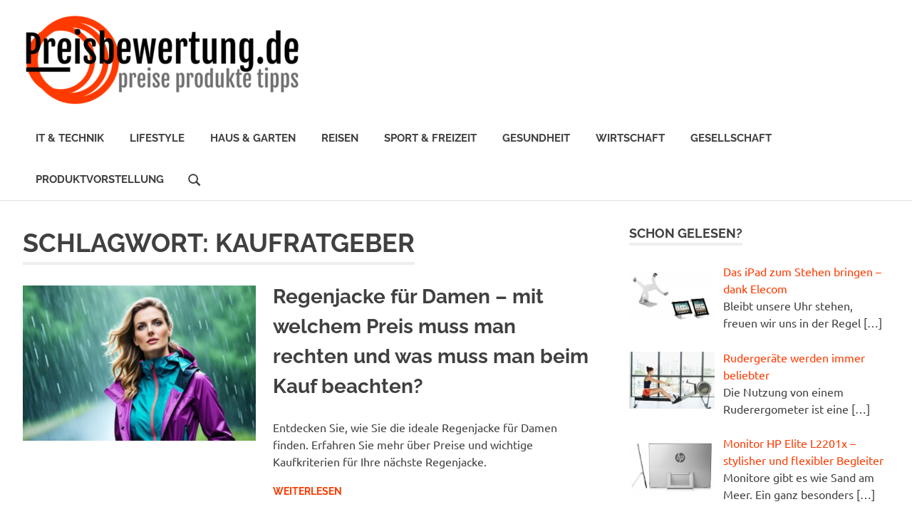

--- FILE ---
content_type: text/html; charset=UTF-8
request_url: https://preisbewertung.de/tag/kaufratgeber/
body_size: 36872
content:
<!DOCTYPE html>
<html lang="de">

<head><meta charset="UTF-8"><script>if(navigator.userAgent.match(/MSIE|Internet Explorer/i)||navigator.userAgent.match(/Trident\/7\..*?rv:11/i)){var href=document.location.href;if(!href.match(/[?&]nowprocket/)){if(href.indexOf("?")==-1){if(href.indexOf("#")==-1){document.location.href=href+"?nowprocket=1"}else{document.location.href=href.replace("#","?nowprocket=1#")}}else{if(href.indexOf("#")==-1){document.location.href=href+"&nowprocket=1"}else{document.location.href=href.replace("#","&nowprocket=1#")}}}}</script><script>(()=>{class RocketLazyLoadScripts{constructor(){this.v="2.0.4",this.userEvents=["keydown","keyup","mousedown","mouseup","mousemove","mouseover","mouseout","touchmove","touchstart","touchend","touchcancel","wheel","click","dblclick","input"],this.attributeEvents=["onblur","onclick","oncontextmenu","ondblclick","onfocus","onmousedown","onmouseenter","onmouseleave","onmousemove","onmouseout","onmouseover","onmouseup","onmousewheel","onscroll","onsubmit"]}async t(){this.i(),this.o(),/iP(ad|hone)/.test(navigator.userAgent)&&this.h(),this.u(),this.l(this),this.m(),this.k(this),this.p(this),this._(),await Promise.all([this.R(),this.L()]),this.lastBreath=Date.now(),this.S(this),this.P(),this.D(),this.O(),this.M(),await this.C(this.delayedScripts.normal),await this.C(this.delayedScripts.defer),await this.C(this.delayedScripts.async),await this.T(),await this.F(),await this.j(),await this.A(),window.dispatchEvent(new Event("rocket-allScriptsLoaded")),this.everythingLoaded=!0,this.lastTouchEnd&&await new Promise(t=>setTimeout(t,500-Date.now()+this.lastTouchEnd)),this.I(),this.H(),this.U(),this.W()}i(){this.CSPIssue=sessionStorage.getItem("rocketCSPIssue"),document.addEventListener("securitypolicyviolation",t=>{this.CSPIssue||"script-src-elem"!==t.violatedDirective||"data"!==t.blockedURI||(this.CSPIssue=!0,sessionStorage.setItem("rocketCSPIssue",!0))},{isRocket:!0})}o(){window.addEventListener("pageshow",t=>{this.persisted=t.persisted,this.realWindowLoadedFired=!0},{isRocket:!0}),window.addEventListener("pagehide",()=>{this.onFirstUserAction=null},{isRocket:!0})}h(){let t;function e(e){t=e}window.addEventListener("touchstart",e,{isRocket:!0}),window.addEventListener("touchend",function i(o){o.changedTouches[0]&&t.changedTouches[0]&&Math.abs(o.changedTouches[0].pageX-t.changedTouches[0].pageX)<10&&Math.abs(o.changedTouches[0].pageY-t.changedTouches[0].pageY)<10&&o.timeStamp-t.timeStamp<200&&(window.removeEventListener("touchstart",e,{isRocket:!0}),window.removeEventListener("touchend",i,{isRocket:!0}),"INPUT"===o.target.tagName&&"text"===o.target.type||(o.target.dispatchEvent(new TouchEvent("touchend",{target:o.target,bubbles:!0})),o.target.dispatchEvent(new MouseEvent("mouseover",{target:o.target,bubbles:!0})),o.target.dispatchEvent(new PointerEvent("click",{target:o.target,bubbles:!0,cancelable:!0,detail:1,clientX:o.changedTouches[0].clientX,clientY:o.changedTouches[0].clientY})),event.preventDefault()))},{isRocket:!0})}q(t){this.userActionTriggered||("mousemove"!==t.type||this.firstMousemoveIgnored?"keyup"===t.type||"mouseover"===t.type||"mouseout"===t.type||(this.userActionTriggered=!0,this.onFirstUserAction&&this.onFirstUserAction()):this.firstMousemoveIgnored=!0),"click"===t.type&&t.preventDefault(),t.stopPropagation(),t.stopImmediatePropagation(),"touchstart"===this.lastEvent&&"touchend"===t.type&&(this.lastTouchEnd=Date.now()),"click"===t.type&&(this.lastTouchEnd=0),this.lastEvent=t.type,t.composedPath&&t.composedPath()[0].getRootNode()instanceof ShadowRoot&&(t.rocketTarget=t.composedPath()[0]),this.savedUserEvents.push(t)}u(){this.savedUserEvents=[],this.userEventHandler=this.q.bind(this),this.userEvents.forEach(t=>window.addEventListener(t,this.userEventHandler,{passive:!1,isRocket:!0})),document.addEventListener("visibilitychange",this.userEventHandler,{isRocket:!0})}U(){this.userEvents.forEach(t=>window.removeEventListener(t,this.userEventHandler,{passive:!1,isRocket:!0})),document.removeEventListener("visibilitychange",this.userEventHandler,{isRocket:!0}),this.savedUserEvents.forEach(t=>{(t.rocketTarget||t.target).dispatchEvent(new window[t.constructor.name](t.type,t))})}m(){const t="return false",e=Array.from(this.attributeEvents,t=>"data-rocket-"+t),i="["+this.attributeEvents.join("],[")+"]",o="[data-rocket-"+this.attributeEvents.join("],[data-rocket-")+"]",s=(e,i,o)=>{o&&o!==t&&(e.setAttribute("data-rocket-"+i,o),e["rocket"+i]=new Function("event",o),e.setAttribute(i,t))};new MutationObserver(t=>{for(const n of t)"attributes"===n.type&&(n.attributeName.startsWith("data-rocket-")||this.everythingLoaded?n.attributeName.startsWith("data-rocket-")&&this.everythingLoaded&&this.N(n.target,n.attributeName.substring(12)):s(n.target,n.attributeName,n.target.getAttribute(n.attributeName))),"childList"===n.type&&n.addedNodes.forEach(t=>{if(t.nodeType===Node.ELEMENT_NODE)if(this.everythingLoaded)for(const i of[t,...t.querySelectorAll(o)])for(const t of i.getAttributeNames())e.includes(t)&&this.N(i,t.substring(12));else for(const e of[t,...t.querySelectorAll(i)])for(const t of e.getAttributeNames())this.attributeEvents.includes(t)&&s(e,t,e.getAttribute(t))})}).observe(document,{subtree:!0,childList:!0,attributeFilter:[...this.attributeEvents,...e]})}I(){this.attributeEvents.forEach(t=>{document.querySelectorAll("[data-rocket-"+t+"]").forEach(e=>{this.N(e,t)})})}N(t,e){const i=t.getAttribute("data-rocket-"+e);i&&(t.setAttribute(e,i),t.removeAttribute("data-rocket-"+e))}k(t){Object.defineProperty(HTMLElement.prototype,"onclick",{get(){return this.rocketonclick||null},set(e){this.rocketonclick=e,this.setAttribute(t.everythingLoaded?"onclick":"data-rocket-onclick","this.rocketonclick(event)")}})}S(t){function e(e,i){let o=e[i];e[i]=null,Object.defineProperty(e,i,{get:()=>o,set(s){t.everythingLoaded?o=s:e["rocket"+i]=o=s}})}e(document,"onreadystatechange"),e(window,"onload"),e(window,"onpageshow");try{Object.defineProperty(document,"readyState",{get:()=>t.rocketReadyState,set(e){t.rocketReadyState=e},configurable:!0}),document.readyState="loading"}catch(t){console.log("WPRocket DJE readyState conflict, bypassing")}}l(t){this.originalAddEventListener=EventTarget.prototype.addEventListener,this.originalRemoveEventListener=EventTarget.prototype.removeEventListener,this.savedEventListeners=[],EventTarget.prototype.addEventListener=function(e,i,o){o&&o.isRocket||!t.B(e,this)&&!t.userEvents.includes(e)||t.B(e,this)&&!t.userActionTriggered||e.startsWith("rocket-")||t.everythingLoaded?t.originalAddEventListener.call(this,e,i,o):(t.savedEventListeners.push({target:this,remove:!1,type:e,func:i,options:o}),"mouseenter"!==e&&"mouseleave"!==e||t.originalAddEventListener.call(this,e,t.savedUserEvents.push,o))},EventTarget.prototype.removeEventListener=function(e,i,o){o&&o.isRocket||!t.B(e,this)&&!t.userEvents.includes(e)||t.B(e,this)&&!t.userActionTriggered||e.startsWith("rocket-")||t.everythingLoaded?t.originalRemoveEventListener.call(this,e,i,o):t.savedEventListeners.push({target:this,remove:!0,type:e,func:i,options:o})}}J(t,e){this.savedEventListeners=this.savedEventListeners.filter(i=>{let o=i.type,s=i.target||window;return e!==o||t!==s||(this.B(o,s)&&(i.type="rocket-"+o),this.$(i),!1)})}H(){EventTarget.prototype.addEventListener=this.originalAddEventListener,EventTarget.prototype.removeEventListener=this.originalRemoveEventListener,this.savedEventListeners.forEach(t=>this.$(t))}$(t){t.remove?this.originalRemoveEventListener.call(t.target,t.type,t.func,t.options):this.originalAddEventListener.call(t.target,t.type,t.func,t.options)}p(t){let e;function i(e){return t.everythingLoaded?e:e.split(" ").map(t=>"load"===t||t.startsWith("load.")?"rocket-jquery-load":t).join(" ")}function o(o){function s(e){const s=o.fn[e];o.fn[e]=o.fn.init.prototype[e]=function(){return this[0]===window&&t.userActionTriggered&&("string"==typeof arguments[0]||arguments[0]instanceof String?arguments[0]=i(arguments[0]):"object"==typeof arguments[0]&&Object.keys(arguments[0]).forEach(t=>{const e=arguments[0][t];delete arguments[0][t],arguments[0][i(t)]=e})),s.apply(this,arguments),this}}if(o&&o.fn&&!t.allJQueries.includes(o)){const e={DOMContentLoaded:[],"rocket-DOMContentLoaded":[]};for(const t in e)document.addEventListener(t,()=>{e[t].forEach(t=>t())},{isRocket:!0});o.fn.ready=o.fn.init.prototype.ready=function(i){function s(){parseInt(o.fn.jquery)>2?setTimeout(()=>i.bind(document)(o)):i.bind(document)(o)}return"function"==typeof i&&(t.realDomReadyFired?!t.userActionTriggered||t.fauxDomReadyFired?s():e["rocket-DOMContentLoaded"].push(s):e.DOMContentLoaded.push(s)),o([])},s("on"),s("one"),s("off"),t.allJQueries.push(o)}e=o}t.allJQueries=[],o(window.jQuery),Object.defineProperty(window,"jQuery",{get:()=>e,set(t){o(t)}})}P(){const t=new Map;document.write=document.writeln=function(e){const i=document.currentScript,o=document.createRange(),s=i.parentElement;let n=t.get(i);void 0===n&&(n=i.nextSibling,t.set(i,n));const c=document.createDocumentFragment();o.setStart(c,0),c.appendChild(o.createContextualFragment(e)),s.insertBefore(c,n)}}async R(){return new Promise(t=>{this.userActionTriggered?t():this.onFirstUserAction=t})}async L(){return new Promise(t=>{document.addEventListener("DOMContentLoaded",()=>{this.realDomReadyFired=!0,t()},{isRocket:!0})})}async j(){return this.realWindowLoadedFired?Promise.resolve():new Promise(t=>{window.addEventListener("load",t,{isRocket:!0})})}M(){this.pendingScripts=[];this.scriptsMutationObserver=new MutationObserver(t=>{for(const e of t)e.addedNodes.forEach(t=>{"SCRIPT"!==t.tagName||t.noModule||t.isWPRocket||this.pendingScripts.push({script:t,promise:new Promise(e=>{const i=()=>{const i=this.pendingScripts.findIndex(e=>e.script===t);i>=0&&this.pendingScripts.splice(i,1),e()};t.addEventListener("load",i,{isRocket:!0}),t.addEventListener("error",i,{isRocket:!0}),setTimeout(i,1e3)})})})}),this.scriptsMutationObserver.observe(document,{childList:!0,subtree:!0})}async F(){await this.X(),this.pendingScripts.length?(await this.pendingScripts[0].promise,await this.F()):this.scriptsMutationObserver.disconnect()}D(){this.delayedScripts={normal:[],async:[],defer:[]},document.querySelectorAll("script[type$=rocketlazyloadscript]").forEach(t=>{t.hasAttribute("data-rocket-src")?t.hasAttribute("async")&&!1!==t.async?this.delayedScripts.async.push(t):t.hasAttribute("defer")&&!1!==t.defer||"module"===t.getAttribute("data-rocket-type")?this.delayedScripts.defer.push(t):this.delayedScripts.normal.push(t):this.delayedScripts.normal.push(t)})}async _(){await this.L();let t=[];document.querySelectorAll("script[type$=rocketlazyloadscript][data-rocket-src]").forEach(e=>{let i=e.getAttribute("data-rocket-src");if(i&&!i.startsWith("data:")){i.startsWith("//")&&(i=location.protocol+i);try{const o=new URL(i).origin;o!==location.origin&&t.push({src:o,crossOrigin:e.crossOrigin||"module"===e.getAttribute("data-rocket-type")})}catch(t){}}}),t=[...new Map(t.map(t=>[JSON.stringify(t),t])).values()],this.Y(t,"preconnect")}async G(t){if(await this.K(),!0!==t.noModule||!("noModule"in HTMLScriptElement.prototype))return new Promise(e=>{let i;function o(){(i||t).setAttribute("data-rocket-status","executed"),e()}try{if(navigator.userAgent.includes("Firefox/")||""===navigator.vendor||this.CSPIssue)i=document.createElement("script"),[...t.attributes].forEach(t=>{let e=t.nodeName;"type"!==e&&("data-rocket-type"===e&&(e="type"),"data-rocket-src"===e&&(e="src"),i.setAttribute(e,t.nodeValue))}),t.text&&(i.text=t.text),t.nonce&&(i.nonce=t.nonce),i.hasAttribute("src")?(i.addEventListener("load",o,{isRocket:!0}),i.addEventListener("error",()=>{i.setAttribute("data-rocket-status","failed-network"),e()},{isRocket:!0}),setTimeout(()=>{i.isConnected||e()},1)):(i.text=t.text,o()),i.isWPRocket=!0,t.parentNode.replaceChild(i,t);else{const i=t.getAttribute("data-rocket-type"),s=t.getAttribute("data-rocket-src");i?(t.type=i,t.removeAttribute("data-rocket-type")):t.removeAttribute("type"),t.addEventListener("load",o,{isRocket:!0}),t.addEventListener("error",i=>{this.CSPIssue&&i.target.src.startsWith("data:")?(console.log("WPRocket: CSP fallback activated"),t.removeAttribute("src"),this.G(t).then(e)):(t.setAttribute("data-rocket-status","failed-network"),e())},{isRocket:!0}),s?(t.fetchPriority="high",t.removeAttribute("data-rocket-src"),t.src=s):t.src="data:text/javascript;base64,"+window.btoa(unescape(encodeURIComponent(t.text)))}}catch(i){t.setAttribute("data-rocket-status","failed-transform"),e()}});t.setAttribute("data-rocket-status","skipped")}async C(t){const e=t.shift();return e?(e.isConnected&&await this.G(e),this.C(t)):Promise.resolve()}O(){this.Y([...this.delayedScripts.normal,...this.delayedScripts.defer,...this.delayedScripts.async],"preload")}Y(t,e){this.trash=this.trash||[];let i=!0;var o=document.createDocumentFragment();t.forEach(t=>{const s=t.getAttribute&&t.getAttribute("data-rocket-src")||t.src;if(s&&!s.startsWith("data:")){const n=document.createElement("link");n.href=s,n.rel=e,"preconnect"!==e&&(n.as="script",n.fetchPriority=i?"high":"low"),t.getAttribute&&"module"===t.getAttribute("data-rocket-type")&&(n.crossOrigin=!0),t.crossOrigin&&(n.crossOrigin=t.crossOrigin),t.integrity&&(n.integrity=t.integrity),t.nonce&&(n.nonce=t.nonce),o.appendChild(n),this.trash.push(n),i=!1}}),document.head.appendChild(o)}W(){this.trash.forEach(t=>t.remove())}async T(){try{document.readyState="interactive"}catch(t){}this.fauxDomReadyFired=!0;try{await this.K(),this.J(document,"readystatechange"),document.dispatchEvent(new Event("rocket-readystatechange")),await this.K(),document.rocketonreadystatechange&&document.rocketonreadystatechange(),await this.K(),this.J(document,"DOMContentLoaded"),document.dispatchEvent(new Event("rocket-DOMContentLoaded")),await this.K(),this.J(window,"DOMContentLoaded"),window.dispatchEvent(new Event("rocket-DOMContentLoaded"))}catch(t){console.error(t)}}async A(){try{document.readyState="complete"}catch(t){}try{await this.K(),this.J(document,"readystatechange"),document.dispatchEvent(new Event("rocket-readystatechange")),await this.K(),document.rocketonreadystatechange&&document.rocketonreadystatechange(),await this.K(),this.J(window,"load"),window.dispatchEvent(new Event("rocket-load")),await this.K(),window.rocketonload&&window.rocketonload(),await this.K(),this.allJQueries.forEach(t=>t(window).trigger("rocket-jquery-load")),await this.K(),this.J(window,"pageshow");const t=new Event("rocket-pageshow");t.persisted=this.persisted,window.dispatchEvent(t),await this.K(),window.rocketonpageshow&&window.rocketonpageshow({persisted:this.persisted})}catch(t){console.error(t)}}async K(){Date.now()-this.lastBreath>45&&(await this.X(),this.lastBreath=Date.now())}async X(){return document.hidden?new Promise(t=>setTimeout(t)):new Promise(t=>requestAnimationFrame(t))}B(t,e){return e===document&&"readystatechange"===t||(e===document&&"DOMContentLoaded"===t||(e===window&&"DOMContentLoaded"===t||(e===window&&"load"===t||e===window&&"pageshow"===t)))}static run(){(new RocketLazyLoadScripts).t()}}RocketLazyLoadScripts.run()})();</script>

<meta name="viewport" content="width=device-width, initial-scale=1">
<link rel="profile" href="https://gmpg.org/xfn/11">
<link rel="pingback" href="https://preisbewertung.de/xmlrpc.php">

<meta name='robots' content='index, follow, max-image-preview:large, max-snippet:-1, max-video-preview:-1' />
<meta property="og:title" content="Preisbewertung.de 	✅ Produktvorstellungen und Preisbewertungen"/>
<meta property="og:description" content=""/>
<meta property="og:image:alt" content="Hochwertige Regenjacke für Damen"/>
<meta property="og:image" content="https://preisbewertung.de/wp-content/uploads//2024/02/Hochwertige-Regenjacke-fuer-Damen.jpg"/>
<meta property="og:image:width" content="1344" />
<meta property="og:image:height" content="768" />
<meta property="og:image:type" content="image/jpeg" />
<meta property="og:type" content="article"/>
<meta property="og:article:published_time" content="2024-02-07 16:03:10"/>
<meta property="og:article:modified_time" content="2024-02-13 21:12:57"/>
<meta property="og:article:tag" content="Kaufratgeber"/>
<meta property="og:article:tag" content="Preisvergleich"/>
<meta property="og:article:tag" content="regenjacke"/>

<!-- Twitter Card generated by Blog2Social 871 - https://www.blog2social.com -->
<meta name="twitter:card" content="summary">
<meta name="twitter:title" content="Preisbewertung.de 	✅ Produktvorstellungen und Preisbewertungen"/>
<meta name="twitter:description" content=""/>
<meta name="twitter:image" content="https://preisbewertung.de/wp-content/uploads//2024/02/Hochwertige-Regenjacke-fuer-Damen.jpg"/>
<meta name="twitter:image:alt" content="Hochwertige Regenjacke für Damen"/>
<!-- Twitter Card generated by Blog2Social 871 - https://www.blog2social.com -->

	<!-- This site is optimized with the Yoast SEO plugin v26.7 - https://yoast.com/wordpress/plugins/seo/ -->
	<title>Alles zum Thema Kaufratgeber auf Preisbewertung.de ✅</title>
<link data-rocket-prefetch href="https://www.googletagmanager.com" rel="dns-prefetch">
<style id="rocket-critical-css">@font-face{font-family:'Raleway';font-style:italic;font-weight:400;font-display:swap;src:url(https://preisbewertung.de/wp-content/fonts/raleway/1Pt_g8zYS_SKggPNyCgSQamb1W0lwk4S4WjMDr4fIA9c.woff2) format('woff2');unicode-range:U+0460-052F,U+1C80-1C88,U+20B4,U+2DE0-2DFF,U+A640-A69F,U+FE2E-FE2F}@font-face{font-family:'Raleway';font-style:italic;font-weight:400;font-display:swap;src:url(https://preisbewertung.de/wp-content/fonts/raleway/1Pt_g8zYS_SKggPNyCgSQamb1W0lwk4S4WjMDrcfIA9c.woff2) format('woff2');unicode-range:U+0400-045F,U+0490-0491,U+04B0-04B1,U+2116}@font-face{font-family:'Raleway';font-style:italic;font-weight:400;font-display:swap;src:url(https://preisbewertung.de/wp-content/fonts/raleway/1Pt_g8zYS_SKggPNyCgSQamb1W0lwk4S4WjMDrwfIA9c.woff2) format('woff2');unicode-range:U+0102-0103,U+0110-0111,U+0128-0129,U+0168-0169,U+01A0-01A1,U+01AF-01B0,U+1EA0-1EF9,U+20AB}@font-face{font-family:'Raleway';font-style:italic;font-weight:400;font-display:swap;src:url(https://preisbewertung.de/wp-content/fonts/raleway/1Pt_g8zYS_SKggPNyCgSQamb1W0lwk4S4WjMDr0fIA9c.woff2) format('woff2');unicode-range:U+0100-024F,U+0259,U+1E00-1EFF,U+2020,U+20A0-20AB,U+20AD-20CF,U+2113,U+2C60-2C7F,U+A720-A7FF}@font-face{font-family:'Raleway';font-style:italic;font-weight:400;font-display:swap;src:url(https://preisbewertung.de/wp-content/fonts/raleway/1Pt_g8zYS_SKggPNyCgSQamb1W0lwk4S4WjMDrMfIA.woff2) format('woff2');unicode-range:U+0000-00FF,U+0131,U+0152-0153,U+02BB-02BC,U+02C6,U+02DA,U+02DC,U+2000-206F,U+2074,U+20AC,U+2122,U+2191,U+2193,U+2212,U+2215,U+FEFF,U+FFFD}@font-face{font-family:'Raleway';font-style:italic;font-weight:700;font-display:swap;src:url(https://preisbewertung.de/wp-content/fonts/raleway/1Pt_g8zYS_SKggPNyCgSQamb1W0lwk4S4Y_LDr4fIA9c.woff2) format('woff2');unicode-range:U+0460-052F,U+1C80-1C88,U+20B4,U+2DE0-2DFF,U+A640-A69F,U+FE2E-FE2F}@font-face{font-family:'Raleway';font-style:italic;font-weight:700;font-display:swap;src:url(https://preisbewertung.de/wp-content/fonts/raleway/1Pt_g8zYS_SKggPNyCgSQamb1W0lwk4S4Y_LDrcfIA9c.woff2) format('woff2');unicode-range:U+0400-045F,U+0490-0491,U+04B0-04B1,U+2116}@font-face{font-family:'Raleway';font-style:italic;font-weight:700;font-display:swap;src:url(https://preisbewertung.de/wp-content/fonts/raleway/1Pt_g8zYS_SKggPNyCgSQamb1W0lwk4S4Y_LDrwfIA9c.woff2) format('woff2');unicode-range:U+0102-0103,U+0110-0111,U+0128-0129,U+0168-0169,U+01A0-01A1,U+01AF-01B0,U+1EA0-1EF9,U+20AB}@font-face{font-family:'Raleway';font-style:italic;font-weight:700;font-display:swap;src:url(https://preisbewertung.de/wp-content/fonts/raleway/1Pt_g8zYS_SKggPNyCgSQamb1W0lwk4S4Y_LDr0fIA9c.woff2) format('woff2');unicode-range:U+0100-024F,U+0259,U+1E00-1EFF,U+2020,U+20A0-20AB,U+20AD-20CF,U+2113,U+2C60-2C7F,U+A720-A7FF}@font-face{font-family:'Raleway';font-style:italic;font-weight:700;font-display:swap;src:url(https://preisbewertung.de/wp-content/fonts/raleway/1Pt_g8zYS_SKggPNyCgSQamb1W0lwk4S4Y_LDrMfIA.woff2) format('woff2');unicode-range:U+0000-00FF,U+0131,U+0152-0153,U+02BB-02BC,U+02C6,U+02DA,U+02DC,U+2000-206F,U+2074,U+20AC,U+2122,U+2191,U+2193,U+2212,U+2215,U+FEFF,U+FFFD}@font-face{font-family:'Raleway';font-style:normal;font-weight:400;font-display:swap;src:url(https://preisbewertung.de/wp-content/fonts/raleway/1Ptxg8zYS_SKggPN4iEgvnHyvveLxVvaorCFPrEHJA.woff2) format('woff2');unicode-range:U+0460-052F,U+1C80-1C88,U+20B4,U+2DE0-2DFF,U+A640-A69F,U+FE2E-FE2F}@font-face{font-family:'Raleway';font-style:normal;font-weight:400;font-display:swap;src:url(https://preisbewertung.de/wp-content/fonts/raleway/1Ptxg8zYS_SKggPN4iEgvnHyvveLxVvaorCMPrEHJA.woff2) format('woff2');unicode-range:U+0400-045F,U+0490-0491,U+04B0-04B1,U+2116}@font-face{font-family:'Raleway';font-style:normal;font-weight:400;font-display:swap;src:url(https://preisbewertung.de/wp-content/fonts/raleway/1Ptxg8zYS_SKggPN4iEgvnHyvveLxVvaorCHPrEHJA.woff2) format('woff2');unicode-range:U+0102-0103,U+0110-0111,U+0128-0129,U+0168-0169,U+01A0-01A1,U+01AF-01B0,U+1EA0-1EF9,U+20AB}@font-face{font-family:'Raleway';font-style:normal;font-weight:400;font-display:swap;src:url(https://preisbewertung.de/wp-content/fonts/raleway/1Ptxg8zYS_SKggPN4iEgvnHyvveLxVvaorCGPrEHJA.woff2) format('woff2');unicode-range:U+0100-024F,U+0259,U+1E00-1EFF,U+2020,U+20A0-20AB,U+20AD-20CF,U+2113,U+2C60-2C7F,U+A720-A7FF}@font-face{font-family:'Raleway';font-style:normal;font-weight:400;font-display:swap;src:url(https://preisbewertung.de/wp-content/fonts/raleway/1Ptxg8zYS_SKggPN4iEgvnHyvveLxVvaorCIPrE.woff2) format('woff2');unicode-range:U+0000-00FF,U+0131,U+0152-0153,U+02BB-02BC,U+02C6,U+02DA,U+02DC,U+2000-206F,U+2074,U+20AC,U+2122,U+2191,U+2193,U+2212,U+2215,U+FEFF,U+FFFD}@font-face{font-family:'Raleway';font-style:normal;font-weight:700;font-display:swap;src:url(https://preisbewertung.de/wp-content/fonts/raleway/1Ptxg8zYS_SKggPN4iEgvnHyvveLxVs9pbCFPrEHJA.woff2) format('woff2');unicode-range:U+0460-052F,U+1C80-1C88,U+20B4,U+2DE0-2DFF,U+A640-A69F,U+FE2E-FE2F}@font-face{font-family:'Raleway';font-style:normal;font-weight:700;font-display:swap;src:url(https://preisbewertung.de/wp-content/fonts/raleway/1Ptxg8zYS_SKggPN4iEgvnHyvveLxVs9pbCMPrEHJA.woff2) format('woff2');unicode-range:U+0400-045F,U+0490-0491,U+04B0-04B1,U+2116}@font-face{font-family:'Raleway';font-style:normal;font-weight:700;font-display:swap;src:url(https://preisbewertung.de/wp-content/fonts/raleway/1Ptxg8zYS_SKggPN4iEgvnHyvveLxVs9pbCHPrEHJA.woff2) format('woff2');unicode-range:U+0102-0103,U+0110-0111,U+0128-0129,U+0168-0169,U+01A0-01A1,U+01AF-01B0,U+1EA0-1EF9,U+20AB}@font-face{font-family:'Raleway';font-style:normal;font-weight:700;font-display:swap;src:url(https://preisbewertung.de/wp-content/fonts/raleway/1Ptxg8zYS_SKggPN4iEgvnHyvveLxVs9pbCGPrEHJA.woff2) format('woff2');unicode-range:U+0100-024F,U+0259,U+1E00-1EFF,U+2020,U+20A0-20AB,U+20AD-20CF,U+2113,U+2C60-2C7F,U+A720-A7FF}@font-face{font-family:'Raleway';font-style:normal;font-weight:700;font-display:swap;src:url(https://preisbewertung.de/wp-content/fonts/raleway/1Ptxg8zYS_SKggPN4iEgvnHyvveLxVs9pbCIPrE.woff2) format('woff2');unicode-range:U+0000-00FF,U+0131,U+0152-0153,U+02BB-02BC,U+02C6,U+02DA,U+02DC,U+2000-206F,U+2074,U+20AC,U+2122,U+2191,U+2193,U+2212,U+2215,U+FEFF,U+FFFD}@font-face{font-family:'Ubuntu';font-style:italic;font-weight:400;font-display:swap;src:url(https://preisbewertung.de/wp-content/fonts/ubuntu/4iCu6KVjbNBYlgoKej75l0mwFg.woff2) format('woff2');unicode-range:U+0460-052F,U+1C80-1C88,U+20B4,U+2DE0-2DFF,U+A640-A69F,U+FE2E-FE2F}@font-face{font-family:'Ubuntu';font-style:italic;font-weight:400;font-display:swap;src:url(https://preisbewertung.de/wp-content/fonts/ubuntu/4iCu6KVjbNBYlgoKej7wl0mwFg.woff2) format('woff2');unicode-range:U+0400-045F,U+0490-0491,U+04B0-04B1,U+2116}@font-face{font-family:'Ubuntu';font-style:italic;font-weight:400;font-display:swap;src:url(https://preisbewertung.de/wp-content/fonts/ubuntu/4iCu6KVjbNBYlgoKej74l0mwFg.woff2) format('woff2');unicode-range:U+1F00-1FFF}@font-face{font-family:'Ubuntu';font-style:italic;font-weight:400;font-display:swap;src:url(https://preisbewertung.de/wp-content/fonts/ubuntu/4iCu6KVjbNBYlgoKej73l0mwFg.woff2) format('woff2');unicode-range:U+0370-03FF}@font-face{font-family:'Ubuntu';font-style:italic;font-weight:400;font-display:swap;src:url(https://preisbewertung.de/wp-content/fonts/ubuntu/4iCu6KVjbNBYlgoKej76l0mwFg.woff2) format('woff2');unicode-range:U+0100-024F,U+0259,U+1E00-1EFF,U+2020,U+20A0-20AB,U+20AD-20CF,U+2113,U+2C60-2C7F,U+A720-A7FF}@font-face{font-family:'Ubuntu';font-style:italic;font-weight:400;font-display:swap;src:url(https://preisbewertung.de/wp-content/fonts/ubuntu/4iCu6KVjbNBYlgoKej70l0k.woff2) format('woff2');unicode-range:U+0000-00FF,U+0131,U+0152-0153,U+02BB-02BC,U+02C6,U+02DA,U+02DC,U+2000-206F,U+2074,U+20AC,U+2122,U+2191,U+2193,U+2212,U+2215,U+FEFF,U+FFFD}@font-face{font-family:'Ubuntu';font-style:italic;font-weight:700;font-display:swap;src:url(https://preisbewertung.de/wp-content/fonts/ubuntu/4iCp6KVjbNBYlgoKejZPslyCN4Ffgg.woff2) format('woff2');unicode-range:U+0460-052F,U+1C80-1C88,U+20B4,U+2DE0-2DFF,U+A640-A69F,U+FE2E-FE2F}@font-face{font-family:'Ubuntu';font-style:italic;font-weight:700;font-display:swap;src:url(https://preisbewertung.de/wp-content/fonts/ubuntu/4iCp6KVjbNBYlgoKejZPslyLN4Ffgg.woff2) format('woff2');unicode-range:U+0400-045F,U+0490-0491,U+04B0-04B1,U+2116}@font-face{font-family:'Ubuntu';font-style:italic;font-weight:700;font-display:swap;src:url(https://preisbewertung.de/wp-content/fonts/ubuntu/4iCp6KVjbNBYlgoKejZPslyDN4Ffgg.woff2) format('woff2');unicode-range:U+1F00-1FFF}@font-face{font-family:'Ubuntu';font-style:italic;font-weight:700;font-display:swap;src:url(https://preisbewertung.de/wp-content/fonts/ubuntu/4iCp6KVjbNBYlgoKejZPslyMN4Ffgg.woff2) format('woff2');unicode-range:U+0370-03FF}@font-face{font-family:'Ubuntu';font-style:italic;font-weight:700;font-display:swap;src:url(https://preisbewertung.de/wp-content/fonts/ubuntu/4iCp6KVjbNBYlgoKejZPslyBN4Ffgg.woff2) format('woff2');unicode-range:U+0100-024F,U+0259,U+1E00-1EFF,U+2020,U+20A0-20AB,U+20AD-20CF,U+2113,U+2C60-2C7F,U+A720-A7FF}@font-face{font-family:'Ubuntu';font-style:italic;font-weight:700;font-display:swap;src:url(https://preisbewertung.de/wp-content/fonts/ubuntu/4iCp6KVjbNBYlgoKejZPslyPN4E.woff2) format('woff2');unicode-range:U+0000-00FF,U+0131,U+0152-0153,U+02BB-02BC,U+02C6,U+02DA,U+02DC,U+2000-206F,U+2074,U+20AC,U+2122,U+2191,U+2193,U+2212,U+2215,U+FEFF,U+FFFD}@font-face{font-family:'Ubuntu';font-style:normal;font-weight:400;font-display:swap;src:url(https://preisbewertung.de/wp-content/fonts/ubuntu/4iCs6KVjbNBYlgoKcg72j00.woff2) format('woff2');unicode-range:U+0460-052F,U+1C80-1C88,U+20B4,U+2DE0-2DFF,U+A640-A69F,U+FE2E-FE2F}@font-face{font-family:'Ubuntu';font-style:normal;font-weight:400;font-display:swap;src:url(https://preisbewertung.de/wp-content/fonts/ubuntu/4iCs6KVjbNBYlgoKew72j00.woff2) format('woff2');unicode-range:U+0400-045F,U+0490-0491,U+04B0-04B1,U+2116}@font-face{font-family:'Ubuntu';font-style:normal;font-weight:400;font-display:swap;src:url(https://preisbewertung.de/wp-content/fonts/ubuntu/4iCs6KVjbNBYlgoKcw72j00.woff2) format('woff2');unicode-range:U+1F00-1FFF}@font-face{font-family:'Ubuntu';font-style:normal;font-weight:400;font-display:swap;src:url(https://preisbewertung.de/wp-content/fonts/ubuntu/4iCs6KVjbNBYlgoKfA72j00.woff2) format('woff2');unicode-range:U+0370-03FF}@font-face{font-family:'Ubuntu';font-style:normal;font-weight:400;font-display:swap;src:url(https://preisbewertung.de/wp-content/fonts/ubuntu/4iCs6KVjbNBYlgoKcQ72j00.woff2) format('woff2');unicode-range:U+0100-024F,U+0259,U+1E00-1EFF,U+2020,U+20A0-20AB,U+20AD-20CF,U+2113,U+2C60-2C7F,U+A720-A7FF}@font-face{font-family:'Ubuntu';font-style:normal;font-weight:400;font-display:swap;src:url(https://preisbewertung.de/wp-content/fonts/ubuntu/4iCs6KVjbNBYlgoKfw72.woff2) format('woff2');unicode-range:U+0000-00FF,U+0131,U+0152-0153,U+02BB-02BC,U+02C6,U+02DA,U+02DC,U+2000-206F,U+2074,U+20AC,U+2122,U+2191,U+2193,U+2212,U+2215,U+FEFF,U+FFFD}@font-face{font-family:'Ubuntu';font-style:normal;font-weight:700;font-display:swap;src:url(https://preisbewertung.de/wp-content/fonts/ubuntu/4iCv6KVjbNBYlgoCxCvjvWyNL4U.woff2) format('woff2');unicode-range:U+0460-052F,U+1C80-1C88,U+20B4,U+2DE0-2DFF,U+A640-A69F,U+FE2E-FE2F}@font-face{font-family:'Ubuntu';font-style:normal;font-weight:700;font-display:swap;src:url(https://preisbewertung.de/wp-content/fonts/ubuntu/4iCv6KVjbNBYlgoCxCvjtGyNL4U.woff2) format('woff2');unicode-range:U+0400-045F,U+0490-0491,U+04B0-04B1,U+2116}@font-face{font-family:'Ubuntu';font-style:normal;font-weight:700;font-display:swap;src:url(https://preisbewertung.de/wp-content/fonts/ubuntu/4iCv6KVjbNBYlgoCxCvjvGyNL4U.woff2) format('woff2');unicode-range:U+1F00-1FFF}@font-face{font-family:'Ubuntu';font-style:normal;font-weight:700;font-display:swap;src:url(https://preisbewertung.de/wp-content/fonts/ubuntu/4iCv6KVjbNBYlgoCxCvjs2yNL4U.woff2) format('woff2');unicode-range:U+0370-03FF}@font-face{font-family:'Ubuntu';font-style:normal;font-weight:700;font-display:swap;src:url(https://preisbewertung.de/wp-content/fonts/ubuntu/4iCv6KVjbNBYlgoCxCvjvmyNL4U.woff2) format('woff2');unicode-range:U+0100-024F,U+0259,U+1E00-1EFF,U+2020,U+20A0-20AB,U+20AD-20CF,U+2113,U+2C60-2C7F,U+A720-A7FF}@font-face{font-family:'Ubuntu';font-style:normal;font-weight:700;font-display:swap;src:url(https://preisbewertung.de/wp-content/fonts/ubuntu/4iCv6KVjbNBYlgoCxCvjsGyN.woff2) format('woff2');unicode-range:U+0000-00FF,U+0131,U+0152-0153,U+02BB-02BC,U+02C6,U+02DA,U+02DC,U+2000-206F,U+2074,U+20AC,U+2122,U+2191,U+2193,U+2212,U+2215,U+FEFF,U+FFFD}ul{box-sizing:border-box}.entry-content{counter-reset:footnotes}:root{--wp--preset--font-size--normal:16px;--wp--preset--font-size--huge:42px}.screen-reader-text{border:0;clip:rect(1px,1px,1px,1px);clip-path:inset(50%);height:1px;margin:-1px;overflow:hidden;padding:0;position:absolute;width:1px;word-wrap:normal!important}:root{--primary-color:#22aadd;--secondary-color:#0084b7;--tertiary-color:#005e91;--accent-color:#dd2e22;--highlight-color:#00b734;--light-gray-color:#eeeeee;--gray-color:#777777;--dark-gray-color:#404040;--text-color:#404040;--medium-text-color:#777;--light-text-color:#aaa;--light-background-color:#eee;--dark-border-color:#404040;--medium-border-color:#ccc;--light-border-color:#ddd;--link-color:#22aadd;--link-hover-color:#404040;--button-color:#22aadd;--button-text-color:#fff;--button-hover-color:#404040;--button-hover-text-color:#fff;--page-background-color:#fff;--page-border-color:rgba(0, 0, 0, 0.12);--header-background-color:#fff;--site-title-color:#404040;--site-title-hover-color:#22aadd;--navi-color:#404040;--navi-hover-color:#22aadd;--navi-border-color:#ccc;--title-color:#404040;--title-hover-color:#22aadd;--widget-title-color:#404040;--widget-title-hover-color:#22aadd;--widget-title-border-color:#eee;--footer-background-color:#fff;--footer-text-color:#404040;--text-font:"Ubuntu", arial, helvetica, sans-serif;--title-font:"Raleway", arial, helvetica, sans-serif;--navi-font:"Raleway", arial, helvetica, sans-serif;--widget-title-font:"Raleway", arial, helvetica, sans-serif;--title-font-weight:bold;--navi-font-weight:bold;--widget-title-font-weight:bold;--title-text-transform:none;--navi-text-transform:uppercase;--widget-title-text-transform:uppercase;--text-line-height:1.5;--title-line-height:1.5}html{font-family:sans-serif;-webkit-text-size-adjust:100%;-ms-text-size-adjust:100%}body{margin:0}article,aside,header,main,nav,section{display:block}a{background-color:transparent}img{border:0}svg:not(:root){overflow:hidden}button,input{margin:0;color:inherit;font:inherit}button{overflow:visible}button{text-transform:none}button{-webkit-appearance:button}button::-moz-focus-inner,input::-moz-focus-inner{padding:0;border:0}input{line-height:normal}input[type="checkbox"]{box-sizing:border-box;padding:0}input[type="search"]{box-sizing:content-box;-webkit-appearance:textfield}input[type="search"]::-webkit-search-cancel-button,input[type="search"]::-webkit-search-decoration{-webkit-appearance:none}fieldset{margin:0 2px;padding:0.35em 0.625em 0.75em;border:1px solid #c0c0c0}legend{padding:0;border:0}table{border-spacing:0;border-collapse:collapse}td,th{padding:0}body,button,input{color:#404040;color:var(--text-color);font-size:16px;font-size:1rem;font-family:"Ubuntu",arial,helvetica,sans-serif;font-family:var(--text-font);line-height:1.5;line-height:var(--text-line-height)}h1,h2,h3{clear:both;margin-top:0.75em;margin-bottom:0.75em;line-height:1.5;line-height:var(--title-line-height)}h1{font-size:36px;font-size:2.25rem}h2{font-size:28px;font-size:1.75rem}h3{font-size:24px;font-size:1.5rem}p{margin-top:1.5em;margin-bottom:1.5em}html{box-sizing:border-box}*,*::before,*::after{box-sizing:inherit}body{background:#fff}ul{margin:1.5em 0;padding:0 0 0 1.25em}ul{list-style:disc}img{max-width:100%;height:auto}table{margin-top:1.5em;margin-bottom:1.5em;width:100%;border:none;table-layout:auto}th,td{padding:0.3em 0.6em;border:1px solid;border-color:#ddd;border-color:var(--light-border-color)}th{font-weight:normal;text-align:initial;background:rgba(0,0,0,0.05)}a{color:#22aadd;color:var(--link-color);text-decoration:none}a:link,a:visited{color:#22aadd;color:var(--link-color)}a:focus{color:#404040;color:var(--link-hover-color)}a:focus{outline:thin dotted}button{padding:0.4em 0.8em;border:none;background-color:#22aadd;background-color:var(--button-color);color:#fff;color:var(--button-text-color);text-decoration:none;font-size:13px;font-size:0.8125rem;font-family:"Raleway",arial,helvetica,sans-serif;font-family:var(--widget-title-font);font-weight:bold;font-weight:var(--widget-title-font-weight);text-transform:uppercase;text-transform:var(--widget-title-text-transform)}input[type="search"]{padding:0.3em 0.6em;max-width:100%;border:1px solid;border-color:#ddd;border-color:var(--light-border-color);color:#777;color:var(--medium-text-color)}.search-form{display:flex;margin:0;padding:0}.search-form label{flex-grow:1}.search-form .search-field{display:inline-block;box-sizing:border-box;margin:0;padding:0.65rem 0.7rem;min-width:100px;width:100%;-webkit-appearance:none;line-height:1}.search-form .search-submit{display:flex;margin-left:-1px;padding:0.65rem 0.7rem;align-items:center}.search-form .search-submit .icon-search{width:20px;height:20px;fill:currentColor}.screen-reader-text{position:absolute!important;overflow:hidden;clip:rect(1px,1px,1px,1px);width:1px;height:1px}.clearfix:before,.clearfix:after{display:table;content:""}.clearfix:after{clear:both}.site{margin:0;width:100%}.container{margin:0 auto;padding:0 2em;max-width:1280px;width:100%}.site-content{padding-top:3em;background-color:#fff;background-color:var(--page-background-color)}.content-area{float:left;box-sizing:border-box;padding-right:4em;width:70%}.sidebar{float:right;width:30%}.site-header{border-bottom:1px solid;border-color:rgba(0,0,0,0.12);border-color:var(--page-border-color);background-color:#fff;background-color:var(--header-background-color)}.header-main{display:flex;flex-wrap:wrap;align-items:center}.site-branding{float:left;margin:1em 0;padding:0;max-width:100%}.site-branding a:link,.site-branding a:visited{padding:0;border:none;text-decoration:none}.site-title{display:inline-block;margin:0;padding:0;color:#404040;color:var(--site-title-color);text-decoration:none;font-size:38px;font-size:2.375rem;font-family:"Raleway",arial,helvetica,sans-serif;font-family:var(--title-font);font-weight:bold;font-weight:var(--title-font-weight);text-transform:none;text-transform:var(--title-text-transform);line-height:1.5;line-height:var(--title-line-height)}.site-title a:link,.site-title a:visited{color:#404040;color:var(--site-title-color)}.site-branding .custom-logo{margin:0.3em 1em 0 0;padding:0;max-width:100%;height:auto;border:none;vertical-align:top}.primary-navigation{position:relative;width:100%}.main-navigation ul{margin:0;padding:0;color:#404040;color:var(--navi-color);list-style:none;font-size:15px;font-size:0.9375rem;font-family:"Raleway",arial,helvetica,sans-serif;font-family:var(--navi-font);font-weight:bold;font-weight:var(--navi-font-weight);text-transform:uppercase;text-transform:var(--navi-text-transform)}.main-navigation>ul{border-top:4px solid;border-color:#404040;border-color:var(--navi-color);margin-bottom:1.5em}.main-navigation ul{display:none}.main-navigation ul li{position:relative;margin:0}.main-navigation ul a{display:block;margin:0;padding:1.2em;border-bottom:1px dotted;border-color:#ccc;border-color:var(--navi-border-color);text-decoration:none}.main-navigation ul a,.main-navigation ul a:link,.main-navigation ul a:visited{color:#404040;color:var(--navi-color);text-decoration:none}.primary-menu-toggle{display:flex;margin:1em 0;margin-left:auto;padding:1em;border:none;background:none;color:#404040;color:var(--navi-color);text-decoration:none;font-size:15px;font-size:0.9375rem;font-family:"Raleway",arial,helvetica,sans-serif;font-family:var(--navi-font);font-weight:bold;font-weight:var(--navi-font-weight);text-transform:uppercase;text-transform:var(--navi-text-transform);text-align:left;align-items:center}.primary-menu-toggle .icon{margin:0;width:28px;height:28px;vertical-align:top;fill:#404040;fill:var(--navi-color)}.primary-menu-toggle[aria-expanded="false"] .icon-close{display:none}.type-post{margin:0 0 3em 0;max-width:100%}.entry-title{display:inline;margin:0;padding:0;color:#404040;color:var(--title-color);-ms-word-wrap:break-word;word-wrap:break-word;font-size:40px;font-size:2.5rem;font-family:"Raleway",arial,helvetica,sans-serif;font-family:var(--title-font);font-weight:bold;font-weight:var(--title-font-weight);text-transform:none;text-transform:var(--title-text-transform);line-height:1.5;line-height:var(--title-line-height)}.entry-title a:link,.entry-title a:visited{color:#404040;color:var(--title-color);text-decoration:none}.type-post .wp-post-image{margin:0 0 0.5em}.entry-content{font-size:17px;font-size:1.0625rem}.entry-content a{text-decoration:underline}.entry-content>*:first-child{margin-top:1.5em}.post-layout-small .post-wrapper .type-post{display:flex}.post-layout-small .post-wrapper .type-post .post-thumbnail-small{width:42%}.post-layout-small .post-wrapper .type-post .wp-post-image{margin:0.3em 0 0}.post-layout-small .post-wrapper .type-post .post-content{width:58%;margin-left:1.5em}.post-layout-small .post-wrapper .type-post .entry-title{font-size:28px;font-size:1.75rem}.post-layout-small .post-wrapper .type-post .entry-content{font-size:16px;font-size:1rem}.post-layout-small .post-wrapper .type-post .entry-excerpt p{margin-bottom:1em}.entry-meta{margin:0.5em 0.2em 0;color:#aaa;color:var(--light-text-color);text-transform:uppercase;font-size:13px;font-size:0.8125rem}.entry-meta a:link,.entry-meta a:visited{color:#aaa;color:var(--light-text-color)}.entry-meta span::after{display:inline-block;color:#aaa;color:var(--light-text-color);margin:0 0.5rem;content:"\2022";font-size:15px;line-height:1;vertical-align:middle}.entry-meta span:last-child::after{margin:0;content:""}body.date-hidden .type-post .entry-meta .meta-date,body.author-hidden .type-post .entry-meta .meta-author,body.categories-hidden .type-post .entry-meta .meta-category{position:absolute;clip:rect(1px,1px,1px,1px)}body.author-hidden.categories-hidden .type-post .entry-meta .meta-date::after,body.categories-hidden .type-post .entry-meta .meta-author::after{display:none}body.date-hidden.author-hidden.categories-hidden .content-area .type-post .entry-meta{display:none}.more-link{display:inline-block;margin:0;padding:0;text-decoration:none;font-size:14px;font-size:0.875rem;font-family:"Raleway",arial,helvetica,sans-serif;font-family:var(--widget-title-font);font-weight:bold;font-weight:var(--widget-title-font-weight);text-transform:uppercase;text-transform:var(--widget-title-text-transform)}.entry-content .more-link{text-decoration:none}.page-header{margin:0 0 1.5em 0}.page-header .archive-title{display:inline-block;margin:0;padding:0;border-bottom:4px solid;border-color:#eee;border-color:var(--widget-title-border-color);color:#404040;color:var(--widget-title-color);font-size:18px;font-size:1.125rem;font-family:"Raleway",arial,helvetica,sans-serif;font-family:var(--widget-title-font);font-weight:bold;font-weight:var(--widget-title-font-weight);text-transform:uppercase;text-transform:var(--widget-title-text-transform);line-height:1.5;line-height:var(--title-line-height)}.widget{margin:0 0 3em 0;-ms-word-wrap:break-word;word-wrap:break-word}.widget-header{margin:0 0 1.5em 0}.widget-title{display:inline-block;margin:0;padding:0;border-bottom:4px solid;border-color:#eee;border-color:var(--widget-title-border-color);color:#404040;color:var(--widget-title-color);font-size:18px;font-size:1.125rem;font-family:"Raleway",arial,helvetica,sans-serif;font-family:var(--widget-title-font);font-weight:bold;font-weight:var(--widget-title-font-weight);text-transform:uppercase;text-transform:var(--widget-title-text-transform);line-height:1.5;line-height:var(--title-line-height)}.widget ul{margin:0;padding:0 0.3em;list-style:circle inside}img{max-width:100%}:root{--tz-column-gap:2em}@media only screen and (max-width:75em){.entry-title{font-size:36px;font-size:2.25rem}.post-layout-small .post-wrapper .type-post .entry-title{font-size:26px;font-size:1.625rem}}@media only screen and (max-width:60em){.entry-title{font-size:32px;font-size:2rem}.post-layout-small .post-wrapper .type-post .entry-title{font-size:24px;font-size:1.5rem}}@media only screen and (max-width:50em){.site-branding .site-title{font-size:35px;font-size:2.1875rem}}@media only screen and (max-width:40em){.entry-title{font-size:28px;font-size:1.75rem}.post-layout-small .post-wrapper .type-post .entry-title{font-size:22px;font-size:1.375rem}.entry-content{font-size:16px;font-size:1rem}}@media only screen and (max-width:35em){.site-branding .site-title{font-size:32px;font-size:2rem}}@media only screen and (max-width:30em){.entry-title{font-size:24px;font-size:1.5rem}.post-layout-small .post-wrapper .type-post .entry-title{font-size:20px;font-size:1.25rem}}@media only screen and (max-width:20em){.site-branding .site-title{font-size:28px;font-size:1.75rem}.entry-title{font-size:20px;font-size:1.25rem}}@media only screen and (max-width:80em){.site-content{padding-top:2em}.content-area{padding-right:3em}}@media only screen and (max-width:55em){.content-area{float:none;padding:0;width:100%}.sidebar{float:none;padding:2em 0 0;width:100%;border-top:4px solid #eee}}@media only screen and (max-width:30em){.container{padding-right:1.5em;padding-left:1.5em}}@media only screen and (max-width:25em){.post-layout-small .post-wrapper .type-post{display:block}.post-layout-small .post-wrapper .type-post .post-content{margin-top:0.5em;margin-left:0;width:100%}}@media only screen and (max-width:20em){.entry-meta span{display:block}.entry-meta span::after{display:none}}@media only screen and (min-width:60em){.primary-menu-toggle{display:none}.main-navigation ul{display:block}.primary-navigation{display:flex;margin-left:auto;width:auto;align-items:center}#masthead .main-navigation>ul.menu{display:-webkit-box;display:-ms-flexbox;display:flex;-ms-flex-flow:row wrap;flex-flow:row wrap;margin:0;border-bottom:none}.main-navigation>ul,.main-navigation>ul>li>a{border:none}}.rpwwt-widget ul{list-style:outside none none;margin-left:0;margin-right:0;padding-left:0;padding-right:0}.rpwwt-widget ul li{overflow:hidden;margin:0 0 1.5em}.rpwwt-widget ul li img{display:inline;float:left;margin:.3em .75em .75em 0}#rpwwt-recent-posts-widget-with-thumbnails-2 img{width:120px;height:80px}.BorlabsCookie *{box-sizing:border-box}.BorlabsCookie *::before,.BorlabsCookie *::after{box-sizing:inherit}.BorlabsCookie * div,.BorlabsCookie * span,.BorlabsCookie * p,.BorlabsCookie * a,.BorlabsCookie * img,.BorlabsCookie * ul,.BorlabsCookie * li,.BorlabsCookie * fieldset,.BorlabsCookie * label,.BorlabsCookie * legend{margin:0;padding:0;border:0;font:inherit;vertical-align:baseline}.borlabs-hide{display:none}.borlabs-position-fix{position:initial!important;transform:unset!important}.BorlabsCookie .sr-only{position:absolute;width:1px;height:1px;padding:0;margin:-1px;overflow:hidden;clip:rect(0,0,0,0);white-space:nowrap;border:0}.BorlabsCookie .container{width:100%;padding-right:15px;padding-left:15px;margin-right:auto;margin-left:auto}@media (min-width:576px){.BorlabsCookie .container{max-width:540px}}@media (min-width:768px){.BorlabsCookie .container{max-width:720px}}@media (min-width:992px){.BorlabsCookie .container{max-width:960px}}@media (min-width:1200px){.BorlabsCookie .container{max-width:1140px}}.BorlabsCookie .row{display:flex;flex-wrap:wrap;margin-right:-15px;margin-left:-15px}.BorlabsCookie .no-gutters{margin-right:0;margin-left:0}.BorlabsCookie .no-gutters>[class*=col-]{padding-right:0;padding-left:0}.BorlabsCookie .col-sm-7,.BorlabsCookie .col-sm-5,.BorlabsCookie .col-12{position:relative;width:100%;min-height:1px;padding-right:15px;padding-left:15px}.BorlabsCookie .col-12{flex:0 0 100%;max-width:100%}@media (min-width:576px){.BorlabsCookie .col-sm-5{flex:0 0 41.66666667%;max-width:41.66666667%}.BorlabsCookie .col-sm-7{flex:0 0 58.33333333%;max-width:58.33333333%}}.BorlabsCookie .align-items-center{align-items:center!important}.BorlabsCookie ._brlbs-animated{-webkit-animation-duration:1s;animation-duration:1s;-webkit-animation-fill-mode:both;animation-fill-mode:both}@media (print),(prefers-reduced-motion:reduce){.BorlabsCookie ._brlbs-animated{-webkit-animation-duration:1ms!important;animation-duration:1ms!important;-webkit-animation-iteration-count:1!important;animation-iteration-count:1!important}}.BorlabsCookie ._brlbs-checkbox{color:inherit;display:block;padding-left:2em;position:relative}.BorlabsCookie ._brlbs-checkbox input{position:absolute;opacity:0!important;width:auto;z-index:-1}.BorlabsCookie ._brlbs-checkbox input:checked~._brlbs-checkbox-indicator::after{opacity:1}.BorlabsCookie ._brlbs-checkbox input:disabled~._brlbs-checkbox-indicator::after{opacity:1}.BorlabsCookie ._brlbs-checkbox ._brlbs-checkbox-indicator{border-style:solid;border-width:2px;padding:0!important;position:absolute;left:0;top:0;height:20px;width:20px}.BorlabsCookie ._brlbs-checkbox ._brlbs-checkbox-indicator::after{content:"";border-style:solid;border-width:0 2px 2px 0;border-radius:1px;position:absolute;left:5px;top:1px;height:11px;width:6px;transform:rotate(45deg);opacity:0}.BorlabsCookie ._brlbs-btn-switch{position:relative;display:inline-block;margin:0;width:50px;height:26px;vertical-align:middle}.BorlabsCookie ._brlbs-btn-switch input{opacity:0;width:0;height:0}.BorlabsCookie ._brlbs-btn-switch ._brlbs-slider{position:absolute;top:0;left:0;right:0;bottom:0;background-color:#bbc0c7}.BorlabsCookie ._brlbs-btn-switch ._brlbs-slider::before{position:absolute;content:"";height:18px;width:18px;left:4px;bottom:4px;background-color:#fff}.BorlabsCookie ._brlbs-btn-switch-status{position:absolute;top:50%;right:calc(100% + 6px);transform:translateY(-50%)}.BorlabsCookie ._brlbs-btn-switch--textRight ._brlbs-btn-switch-status{right:auto;left:calc(100% + 6px)}.BorlabsCookie ._brlbs-btn-switch-status::before{content:attr(data-inactive);white-space:nowrap}#BorlabsCookieBox a:focus{outline:Highlight!important;outline-color:-webkit-focus-ring-color!important;outline-style:solid!important;outline-width:2px!important}#BorlabsCookieBox:not(._brlbs-keyboard) a:focus{outline:0!important}#BorlabsCookieBox ._brlbs-animated{visibility:visible}#BorlabsCookieBox .container{background:inherit;display:block;float:none;padding-left:15px;padding-right:15px;margin-left:auto;margin-right:auto;min-height:auto;position:inherit}#BorlabsCookieBox ._brlbs-box .container{overflow:auto!important;width:auto!important}#BorlabsCookieBox .container::before{display:initial}#BorlabsCookieBox .container::after{content:" ";display:block;height:2px}#BorlabsCookieBox .container .row{background:inherit;color:inherit;display:flex;min-width:1px;width:auto;max-width:none}#BorlabsCookieBox .container .row.no-gutters{margin-left:0;margin-right:0}#BorlabsCookieBox .container .row::before,#BorlabsCookieBox .container .row::after{display:initial}#BorlabsCookieBox .bcac-item span{color:inherit}#BorlabsCookieBox>div{display:none}#BorlabsCookieBox>div.show-cookie-box{display:flex}#BorlabsCookieBox ._brlbs-h3{background:inherit;color:inherit;font-family:inherit;font-size:1.625em;line-height:1.125em;word-break:break-all}#BorlabsCookieBox ul{display:flex;flex-flow:wrap;justify-content:center;list-style:none;margin:.9375em 0;padding:0}#BorlabsCookieBox ul li{color:inherit;font-family:inherit;font-size:1em;line-height:1.25em;list-style:none;margin:0 .9375em .375em 0}#BorlabsCookieBox ul li:last-child{margin:0}#BorlabsCookieBox ul li::before{content:"●";margin:0 4px 0 0}#BorlabsCookieBox p{color:inherit;font-family:inherit;font-size:1em;line-height:1.4em;margin:.9375em 0}#BorlabsCookieBox p:last-child{margin:0}#BorlabsCookieBox p ._brlbs-paragraph:last-child{margin-bottom:0}#BorlabsCookieBox ._brlbs-flex-center{display:flex;align-items:center;justify-content:center}#BorlabsCookieBox ._brlbs-accept{font-family:inherit;text-align:center}#BorlabsCookieBox ._brlbs-block-content{background:rgba(0,0,0,0);left:0;position:fixed;height:100%;top:0;width:100%;z-index:999999}#BorlabsCookieBox ._brlbs-block-content._brlbs-bg-dark{background:rgba(0,0,0,.6)}#BorlabsCookieBox ._brlbs-btn{display:inline-block;font-family:inherit;font-size:1.25em;padding:.75em 2em;text-decoration:none}#BorlabsCookieBox ._brlbs-paragraph{display:block;margin-bottom:.6em}#BorlabsCookieBox ._brlbs-paragraph._brlbs-text-technology{display:inline}#BorlabsCookieBox ._brlbs-paragraph._brlbs-text-personal-data{display:inline}#BorlabsCookieBox ._brlbs-paragraph._brlbs-text-more-information{display:inline}#BorlabsCookieBox ._brlbs-paragraph._brlbs-text-revoke{display:inline}#BorlabsCookieBox .cookie-logo{height:auto;max-width:48px;padding:0 8px 0 0;vertical-align:middle;width:100%}#BorlabsCookieBox ._brlbs-legal{font-family:inherit;font-size:.75em;text-align:center}#BorlabsCookieBox ._brlbs-refuse{font-family:inherit;font-size:.75em;text-align:center}#BorlabsCookieBox ._brlbs-refuse a{color:inherit}#BorlabsCookieBox ._brlbs-manage-btn{font-family:inherit;text-align:center}#BorlabsCookieBox ._brlbs-manage-btn a{font-size:1.25em;color:inherit}#BorlabsCookieBox .top-center{align-items:flex-start;justify-content:center}#BorlabsCookieBox ._brlbs-box{box-shadow:0 4px 8px rgba(0,0,0,.2);padding:15px 0;max-height:100vh;overflow:auto}#BorlabsCookieBox ._brlbs-box-wrap{display:block;max-width:550px;width:100%;z-index:1000000}#BorlabsCookieBox .cookie-preference .container.not-visible{height:0}#BorlabsCookieBox .cookie-preference table{margin:1em 0 0 0;width:100%}#BorlabsCookieBox .cookie-preference table tr td,#BorlabsCookieBox .cookie-preference table tr th{border-bottom:1px solid}#BorlabsCookieBox .cookie-preference table tr:last-child td,#BorlabsCookieBox .cookie-preference table tr:last-child th{border-bottom:0}#BorlabsCookieBox .cookie-preference table th{text-align:left;width:40%}#BorlabsCookieBox .cookie-preference table td{text-align:left}#BorlabsCookieBox .cookie-preference table td,#BorlabsCookieBox .cookie-preference table th{font-size:.875em;padding:.25em .5em}#BorlabsCookieBox .cookie-preference ._brlbs-accept{text-align:left}#BorlabsCookieBox .cookie-preference ._brlbs-btn{font-size:1em;margin:0 0 .9375em 0;padding:.75em 1.5em}#BorlabsCookieBox .cookie-preference ._brlbs-pp-url{overflow:hidden;text-overflow:ellipsis;width:100%;max-width:0}#BorlabsCookieBox .cookie-preference ._brlbs-refuse{margin:0 0 .9375em 0;text-align:right}#BorlabsCookieBox ._brlbs-box-advanced ul{justify-content:space-between}#BorlabsCookieBox ._brlbs-box-advanced ul li{line-height:1.375em;margin:0 .9375em .875em 0}#BorlabsCookieBox ._brlbs-box-advanced ul li::before{content:"";margin:0}#CookieBoxTextDescription{overflow:auto;max-height:50vh}#CookiePrefDescription{overflow:auto;max-height:40vh}@media (max-width:767px){#BorlabsCookieBox ._brlbs-box{max-height:85vh}#BorlabsCookieBox .cookie-preference ._brlbs-accept,#BorlabsCookieBox .cookie-preference ._brlbs-refuse{text-align:center}}._brlbs-animated{--animate-duration:1s;--animate-delay:1s}@keyframes _brlbs-fadeInDown{from{opacity:0;transform:translate3d(0,-100%,0)}to{opacity:1;transform:translate3d(0,0,0)}}#BorlabsCookieBox ._brlbs-fadeInDown{animation-name:_brlbs-fadeInDown}#BorlabsCookieBox *{font-family:inherit}#BorlabsCookieBox ._brlbs-box-advanced ul{justify-content:space-between}#BorlabsCookieBox ._brlbs-box{background:#fff;border-radius:4px;color:#555;font-size:14px}#BorlabsCookieBox a{color:#28a745}#BorlabsCookieBox ._brlbs-btn{background:#f7f7f7;border-radius:4px;color:#555}#BorlabsCookieBox ._brlbs-manage-btn a{background:#000;border-radius:4px;color:#fff}#BorlabsCookieBox ._brlbs-btn-accept-all{background:#28a745;border-radius:4px;color:#fff}#BorlabsCookieBox ._brlbs-btn-accept-all{background:#28a745;border-radius:4px;color:#fff}#BorlabsCookieBox ._brlbs-legal{color:#aaa}#BorlabsCookieBox ._brlbs-legal a{color:inherit}#BorlabsCookieBox ._brlbs-refuse{color:#888}#BorlabsCookieBox ul li::before{color:#28a745}#BorlabsCookieBox .cookie-box ._brlbs-btn{width:100%}.BorlabsCookie ._brlbs-btn-switch ._brlbs-slider{background-color:#bdc1c8}.BorlabsCookie ._brlbs-btn-switch ._brlbs-slider::before{background-color:#fff}.BorlabsCookie ._brlbs-checkbox ._brlbs-checkbox-indicator{background-color:#fff;border-color:#a72828;border-radius:4px}.BorlabsCookie ._brlbs-checkbox input:checked~._brlbs-checkbox-indicator{background-color:#28a745;border-color:#28a745}.BorlabsCookie ._brlbs-checkbox input:checked~._brlbs-checkbox-indicator::after{border-color:#fff}.BorlabsCookie ._brlbs-checkbox input:disabled~._brlbs-checkbox-indicator{background-color:#e6e6e6;border-color:#e6e6e6}.BorlabsCookie ._brlbs-checkbox input:disabled~._brlbs-checkbox-indicator::after{border-color:#999}#BorlabsCookieBox .cookie-preference table{background-color:#fff;border-radius:0px;color:#555}#BorlabsCookieBox .cookie-preference table{background-color:#fff;border-radius:0px;color:#555}#BorlabsCookieBox .cookie-preference table tr td,#BorlabsCookieBox .cookie-preference table tr th{background-color:#fff;border-color:#eee}.BorlabsCookie ._brlbs-btn-switch ._brlbs-slider{border-radius:34px}.BorlabsCookie ._brlbs-btn-switch ._brlbs-slider::before{border-radius:50%}:root{--header-bar-background-color:#404040;--header-bar-text-color:#fff;--header-bar-text-hover-color:rgba(255, 255, 255, 0.5);--header-bar-border-color:rgba(255, 255, 255, 0.15);--footer-widgets-background-color:#404040;--footer-widgets-text-color:rgba(255, 255, 255, 0.6);--footer-widgets-link-color:#fff;--footer-widgets-link-hover-color:rgba(255, 255, 255, 0.6);--footer-widgets-border-color:rgba(255, 255, 255, 0.08)}.header-search .header-search-form{position:absolute;right:0;display:none;margin:0;padding:1em;background-color:#fff;background-color:var(--header-background-color);border:1px solid;border-color:#ccc;border-color:var(--navi-border-color);z-index:10}.header-search .header-search-form .search-form{min-width:300px;font-weight:normal}.header-search .header-search-icon{padding:1em;color:#404040;color:var(--navi-color);background:none;font-size:15px;font-size:0.9375rem}.header-search .header-search-icon .icon-search{display:block;margin:0.35rem 0 0;padding:0;width:20px;height:20px;fill:currentColor}@media only screen and (max-width:60em){.header-search .header-search-form{position:static;display:block!important;visibility:visible;margin:2em 0 1em;padding:0;background:none;border:none}.header-search .header-search-form .search-form{min-width:auto}.header-search .header-search-icon{display:none}}</style><link rel="preload" data-rocket-preload as="image" href="https://preisbewertung.de/wp-content/uploads//2024/02/Hochwertige-Regenjacke-fuer-Damen-360x240.jpg" imagesrcset="https://preisbewertung.de/wp-content/uploads/2024/02/Hochwertige-Regenjacke-fuer-Damen-360x240.jpg 360w, https://preisbewertung.de/wp-content/uploads/2024/02/Hochwertige-Regenjacke-fuer-Damen-840x560.jpg 840w, https://preisbewertung.de/wp-content/uploads/2024/02/Hochwertige-Regenjacke-fuer-Damen-120x80.jpg 120w, https://preisbewertung.de/wp-content/uploads/2024/02/Hochwertige-Regenjacke-fuer-Damen-600x400.jpg 600w" imagesizes="(max-width: 360px) 100vw, 360px" fetchpriority="high">
	<meta name="description" content="Alles zum Thema Kaufratgeber auf Preisbewertung.de ✅ Produktvorstellungen - Preisbewertungen - Preisvergleiche" />
	<link rel="canonical" href="https://preisbewertung.de/tag/kaufratgeber/" />
	<meta property="og:url" content="https://preisbewertung.de/tag/kaufratgeber/" />
	<meta property="og:site_name" content="Preisbewertung.de ✅ Produktvorstellungen und Preisbewertungen" />
	<script type="application/ld+json" class="yoast-schema-graph">{"@context":"https://schema.org","@graph":[{"@type":"CollectionPage","@id":"https://preisbewertung.de/tag/kaufratgeber/","url":"https://preisbewertung.de/tag/kaufratgeber/","name":"Alles zum Thema Kaufratgeber auf Preisbewertung.de ✅","isPartOf":{"@id":"https://preisbewertung.de/#website"},"primaryImageOfPage":{"@id":"https://preisbewertung.de/tag/kaufratgeber/#primaryimage"},"image":{"@id":"https://preisbewertung.de/tag/kaufratgeber/#primaryimage"},"thumbnailUrl":"https://preisbewertung.de/wp-content/uploads//2024/02/Hochwertige-Regenjacke-fuer-Damen.jpg","description":"Alles zum Thema Kaufratgeber auf Preisbewertung.de ✅ Produktvorstellungen - Preisbewertungen - Preisvergleiche","breadcrumb":{"@id":"https://preisbewertung.de/tag/kaufratgeber/#breadcrumb"},"inLanguage":"de"},{"@type":"ImageObject","inLanguage":"de","@id":"https://preisbewertung.de/tag/kaufratgeber/#primaryimage","url":"https://preisbewertung.de/wp-content/uploads//2024/02/Hochwertige-Regenjacke-fuer-Damen.jpg","contentUrl":"https://preisbewertung.de/wp-content/uploads//2024/02/Hochwertige-Regenjacke-fuer-Damen.jpg","width":1344,"height":768,"caption":"Symbolbild"},{"@type":"BreadcrumbList","@id":"https://preisbewertung.de/tag/kaufratgeber/#breadcrumb","itemListElement":[{"@type":"ListItem","position":1,"name":"Home","item":"https://preisbewertung.de/"},{"@type":"ListItem","position":2,"name":"Kaufratgeber"}]},{"@type":"WebSite","@id":"https://preisbewertung.de/#website","url":"https://preisbewertung.de/","name":"Preisbewertung.de ✅ Produktvorstellungen und Preisbewertungen","description":"","publisher":{"@id":"https://preisbewertung.de/#organization"},"potentialAction":[{"@type":"SearchAction","target":{"@type":"EntryPoint","urlTemplate":"https://preisbewertung.de/?s={search_term_string}"},"query-input":{"@type":"PropertyValueSpecification","valueRequired":true,"valueName":"search_term_string"}}],"inLanguage":"de"},{"@type":"Organization","@id":"https://preisbewertung.de/#organization","name":"Preisbewertung.de II bo mediaconsult","url":"https://preisbewertung.de/","logo":{"@type":"ImageObject","inLanguage":"de","@id":"https://preisbewertung.de/#/schema/logo/image/","url":"https://preisbewertung.de/wp-content/uploads//2021/08/cropped-cropped-Logo_final-e1629709445814-1.png","contentUrl":"https://preisbewertung.de/wp-content/uploads//2021/08/cropped-cropped-Logo_final-e1629709445814-1.png","width":408,"height":128,"caption":"Preisbewertung.de II bo mediaconsult"},"image":{"@id":"https://preisbewertung.de/#/schema/logo/image/"}}]}</script>
	<!-- / Yoast SEO plugin. -->


<link rel='dns-prefetch' href='//www.googletagmanager.com' />

<link rel="alternate" type="application/rss+xml" title="Preisbewertung.de 	✅ Produktvorstellungen und Preisbewertungen &raquo; Feed" href="https://preisbewertung.de/feed/" />
<link rel="alternate" type="application/rss+xml" title="Preisbewertung.de 	✅ Produktvorstellungen und Preisbewertungen &raquo; Kommentar-Feed" href="https://preisbewertung.de/comments/feed/" />
<link rel="alternate" type="application/rss+xml" title="Preisbewertung.de 	✅ Produktvorstellungen und Preisbewertungen &raquo; Kaufratgeber Schlagwort-Feed" href="https://preisbewertung.de/tag/kaufratgeber/feed/" />
<style id='wp-img-auto-sizes-contain-inline-css' type='text/css'>
img:is([sizes=auto i],[sizes^="auto," i]){contain-intrinsic-size:3000px 1500px}
/*# sourceURL=wp-img-auto-sizes-contain-inline-css */
</style>
<link data-minify="1" rel='preload'  href='https://preisbewertung.de/wp-content/cache/min/1/wp-content/plugins/content-views-query-and-display-post-page/public/assets/css/cv.css?ver=1768445271' data-rocket-async="style" as="style" onload="this.onload=null;this.rel='stylesheet'" onerror="this.removeAttribute('data-rocket-async')"  type='text/css' media='all' />
<link rel='preload'  href='https://preisbewertung.de/wp-content/plugins/pt-content-views-pro/public/assets/css/cvpro.min.css?ver=5.6.1' data-rocket-async="style" as="style" onload="this.onload=null;this.rel='stylesheet'" onerror="this.removeAttribute('data-rocket-async')"  type='text/css' media='all' />
<link data-minify="1" rel='preload'  href='https://preisbewertung.de/wp-content/cache/min/1/wp-content/fonts/0b6707dbd4ec793e62203a5a7639afaa.css?ver=1768445271' data-rocket-async="style" as="style" onload="this.onload=null;this.rel='stylesheet'" onerror="this.removeAttribute('data-rocket-async')"  type='text/css' media='all' />
<style id='wp-emoji-styles-inline-css' type='text/css'>

	img.wp-smiley, img.emoji {
		display: inline !important;
		border: none !important;
		box-shadow: none !important;
		height: 1em !important;
		width: 1em !important;
		margin: 0 0.07em !important;
		vertical-align: -0.1em !important;
		background: none !important;
		padding: 0 !important;
	}
/*# sourceURL=wp-emoji-styles-inline-css */
</style>
<style id='wp-block-library-inline-css' type='text/css'>
:root{--wp-block-synced-color:#7a00df;--wp-block-synced-color--rgb:122,0,223;--wp-bound-block-color:var(--wp-block-synced-color);--wp-editor-canvas-background:#ddd;--wp-admin-theme-color:#007cba;--wp-admin-theme-color--rgb:0,124,186;--wp-admin-theme-color-darker-10:#006ba1;--wp-admin-theme-color-darker-10--rgb:0,107,160.5;--wp-admin-theme-color-darker-20:#005a87;--wp-admin-theme-color-darker-20--rgb:0,90,135;--wp-admin-border-width-focus:2px}@media (min-resolution:192dpi){:root{--wp-admin-border-width-focus:1.5px}}.wp-element-button{cursor:pointer}:root .has-very-light-gray-background-color{background-color:#eee}:root .has-very-dark-gray-background-color{background-color:#313131}:root .has-very-light-gray-color{color:#eee}:root .has-very-dark-gray-color{color:#313131}:root .has-vivid-green-cyan-to-vivid-cyan-blue-gradient-background{background:linear-gradient(135deg,#00d084,#0693e3)}:root .has-purple-crush-gradient-background{background:linear-gradient(135deg,#34e2e4,#4721fb 50%,#ab1dfe)}:root .has-hazy-dawn-gradient-background{background:linear-gradient(135deg,#faaca8,#dad0ec)}:root .has-subdued-olive-gradient-background{background:linear-gradient(135deg,#fafae1,#67a671)}:root .has-atomic-cream-gradient-background{background:linear-gradient(135deg,#fdd79a,#004a59)}:root .has-nightshade-gradient-background{background:linear-gradient(135deg,#330968,#31cdcf)}:root .has-midnight-gradient-background{background:linear-gradient(135deg,#020381,#2874fc)}:root{--wp--preset--font-size--normal:16px;--wp--preset--font-size--huge:42px}.has-regular-font-size{font-size:1em}.has-larger-font-size{font-size:2.625em}.has-normal-font-size{font-size:var(--wp--preset--font-size--normal)}.has-huge-font-size{font-size:var(--wp--preset--font-size--huge)}.has-text-align-center{text-align:center}.has-text-align-left{text-align:left}.has-text-align-right{text-align:right}.has-fit-text{white-space:nowrap!important}#end-resizable-editor-section{display:none}.aligncenter{clear:both}.items-justified-left{justify-content:flex-start}.items-justified-center{justify-content:center}.items-justified-right{justify-content:flex-end}.items-justified-space-between{justify-content:space-between}.screen-reader-text{border:0;clip-path:inset(50%);height:1px;margin:-1px;overflow:hidden;padding:0;position:absolute;width:1px;word-wrap:normal!important}.screen-reader-text:focus{background-color:#ddd;clip-path:none;color:#444;display:block;font-size:1em;height:auto;left:5px;line-height:normal;padding:15px 23px 14px;text-decoration:none;top:5px;width:auto;z-index:100000}html :where(.has-border-color){border-style:solid}html :where([style*=border-top-color]){border-top-style:solid}html :where([style*=border-right-color]){border-right-style:solid}html :where([style*=border-bottom-color]){border-bottom-style:solid}html :where([style*=border-left-color]){border-left-style:solid}html :where([style*=border-width]){border-style:solid}html :where([style*=border-top-width]){border-top-style:solid}html :where([style*=border-right-width]){border-right-style:solid}html :where([style*=border-bottom-width]){border-bottom-style:solid}html :where([style*=border-left-width]){border-left-style:solid}html :where(img[class*=wp-image-]){height:auto;max-width:100%}:where(figure){margin:0 0 1em}html :where(.is-position-sticky){--wp-admin--admin-bar--position-offset:var(--wp-admin--admin-bar--height,0px)}@media screen and (max-width:600px){html :where(.is-position-sticky){--wp-admin--admin-bar--position-offset:0px}}

/*# sourceURL=wp-block-library-inline-css */
</style><style id='global-styles-inline-css' type='text/css'>
:root{--wp--preset--aspect-ratio--square: 1;--wp--preset--aspect-ratio--4-3: 4/3;--wp--preset--aspect-ratio--3-4: 3/4;--wp--preset--aspect-ratio--3-2: 3/2;--wp--preset--aspect-ratio--2-3: 2/3;--wp--preset--aspect-ratio--16-9: 16/9;--wp--preset--aspect-ratio--9-16: 9/16;--wp--preset--color--black: #000000;--wp--preset--color--cyan-bluish-gray: #abb8c3;--wp--preset--color--white: #ffffff;--wp--preset--color--pale-pink: #f78da7;--wp--preset--color--vivid-red: #cf2e2e;--wp--preset--color--luminous-vivid-orange: #ff6900;--wp--preset--color--luminous-vivid-amber: #fcb900;--wp--preset--color--light-green-cyan: #7bdcb5;--wp--preset--color--vivid-green-cyan: #00d084;--wp--preset--color--pale-cyan-blue: #8ed1fc;--wp--preset--color--vivid-cyan-blue: #0693e3;--wp--preset--color--vivid-purple: #9b51e0;--wp--preset--color--primary: #22aadd;--wp--preset--color--secondary: #0084b7;--wp--preset--color--tertiary: #005e91;--wp--preset--color--accent: #dd2e22;--wp--preset--color--highlight: #00b734;--wp--preset--color--light-gray: #eeeeee;--wp--preset--color--gray: #777777;--wp--preset--color--dark-gray: #404040;--wp--preset--gradient--vivid-cyan-blue-to-vivid-purple: linear-gradient(135deg,rgb(6,147,227) 0%,rgb(155,81,224) 100%);--wp--preset--gradient--light-green-cyan-to-vivid-green-cyan: linear-gradient(135deg,rgb(122,220,180) 0%,rgb(0,208,130) 100%);--wp--preset--gradient--luminous-vivid-amber-to-luminous-vivid-orange: linear-gradient(135deg,rgb(252,185,0) 0%,rgb(255,105,0) 100%);--wp--preset--gradient--luminous-vivid-orange-to-vivid-red: linear-gradient(135deg,rgb(255,105,0) 0%,rgb(207,46,46) 100%);--wp--preset--gradient--very-light-gray-to-cyan-bluish-gray: linear-gradient(135deg,rgb(238,238,238) 0%,rgb(169,184,195) 100%);--wp--preset--gradient--cool-to-warm-spectrum: linear-gradient(135deg,rgb(74,234,220) 0%,rgb(151,120,209) 20%,rgb(207,42,186) 40%,rgb(238,44,130) 60%,rgb(251,105,98) 80%,rgb(254,248,76) 100%);--wp--preset--gradient--blush-light-purple: linear-gradient(135deg,rgb(255,206,236) 0%,rgb(152,150,240) 100%);--wp--preset--gradient--blush-bordeaux: linear-gradient(135deg,rgb(254,205,165) 0%,rgb(254,45,45) 50%,rgb(107,0,62) 100%);--wp--preset--gradient--luminous-dusk: linear-gradient(135deg,rgb(255,203,112) 0%,rgb(199,81,192) 50%,rgb(65,88,208) 100%);--wp--preset--gradient--pale-ocean: linear-gradient(135deg,rgb(255,245,203) 0%,rgb(182,227,212) 50%,rgb(51,167,181) 100%);--wp--preset--gradient--electric-grass: linear-gradient(135deg,rgb(202,248,128) 0%,rgb(113,206,126) 100%);--wp--preset--gradient--midnight: linear-gradient(135deg,rgb(2,3,129) 0%,rgb(40,116,252) 100%);--wp--preset--font-size--small: 13px;--wp--preset--font-size--medium: 20px;--wp--preset--font-size--large: 36px;--wp--preset--font-size--x-large: 42px;--wp--preset--spacing--20: 0.44rem;--wp--preset--spacing--30: 0.67rem;--wp--preset--spacing--40: 1rem;--wp--preset--spacing--50: 1.5rem;--wp--preset--spacing--60: 2.25rem;--wp--preset--spacing--70: 3.38rem;--wp--preset--spacing--80: 5.06rem;--wp--preset--shadow--natural: 6px 6px 9px rgba(0, 0, 0, 0.2);--wp--preset--shadow--deep: 12px 12px 50px rgba(0, 0, 0, 0.4);--wp--preset--shadow--sharp: 6px 6px 0px rgba(0, 0, 0, 0.2);--wp--preset--shadow--outlined: 6px 6px 0px -3px rgb(255, 255, 255), 6px 6px rgb(0, 0, 0);--wp--preset--shadow--crisp: 6px 6px 0px rgb(0, 0, 0);}:where(.is-layout-flex){gap: 0.5em;}:where(.is-layout-grid){gap: 0.5em;}body .is-layout-flex{display: flex;}.is-layout-flex{flex-wrap: wrap;align-items: center;}.is-layout-flex > :is(*, div){margin: 0;}body .is-layout-grid{display: grid;}.is-layout-grid > :is(*, div){margin: 0;}:where(.wp-block-columns.is-layout-flex){gap: 2em;}:where(.wp-block-columns.is-layout-grid){gap: 2em;}:where(.wp-block-post-template.is-layout-flex){gap: 1.25em;}:where(.wp-block-post-template.is-layout-grid){gap: 1.25em;}.has-black-color{color: var(--wp--preset--color--black) !important;}.has-cyan-bluish-gray-color{color: var(--wp--preset--color--cyan-bluish-gray) !important;}.has-white-color{color: var(--wp--preset--color--white) !important;}.has-pale-pink-color{color: var(--wp--preset--color--pale-pink) !important;}.has-vivid-red-color{color: var(--wp--preset--color--vivid-red) !important;}.has-luminous-vivid-orange-color{color: var(--wp--preset--color--luminous-vivid-orange) !important;}.has-luminous-vivid-amber-color{color: var(--wp--preset--color--luminous-vivid-amber) !important;}.has-light-green-cyan-color{color: var(--wp--preset--color--light-green-cyan) !important;}.has-vivid-green-cyan-color{color: var(--wp--preset--color--vivid-green-cyan) !important;}.has-pale-cyan-blue-color{color: var(--wp--preset--color--pale-cyan-blue) !important;}.has-vivid-cyan-blue-color{color: var(--wp--preset--color--vivid-cyan-blue) !important;}.has-vivid-purple-color{color: var(--wp--preset--color--vivid-purple) !important;}.has-black-background-color{background-color: var(--wp--preset--color--black) !important;}.has-cyan-bluish-gray-background-color{background-color: var(--wp--preset--color--cyan-bluish-gray) !important;}.has-white-background-color{background-color: var(--wp--preset--color--white) !important;}.has-pale-pink-background-color{background-color: var(--wp--preset--color--pale-pink) !important;}.has-vivid-red-background-color{background-color: var(--wp--preset--color--vivid-red) !important;}.has-luminous-vivid-orange-background-color{background-color: var(--wp--preset--color--luminous-vivid-orange) !important;}.has-luminous-vivid-amber-background-color{background-color: var(--wp--preset--color--luminous-vivid-amber) !important;}.has-light-green-cyan-background-color{background-color: var(--wp--preset--color--light-green-cyan) !important;}.has-vivid-green-cyan-background-color{background-color: var(--wp--preset--color--vivid-green-cyan) !important;}.has-pale-cyan-blue-background-color{background-color: var(--wp--preset--color--pale-cyan-blue) !important;}.has-vivid-cyan-blue-background-color{background-color: var(--wp--preset--color--vivid-cyan-blue) !important;}.has-vivid-purple-background-color{background-color: var(--wp--preset--color--vivid-purple) !important;}.has-black-border-color{border-color: var(--wp--preset--color--black) !important;}.has-cyan-bluish-gray-border-color{border-color: var(--wp--preset--color--cyan-bluish-gray) !important;}.has-white-border-color{border-color: var(--wp--preset--color--white) !important;}.has-pale-pink-border-color{border-color: var(--wp--preset--color--pale-pink) !important;}.has-vivid-red-border-color{border-color: var(--wp--preset--color--vivid-red) !important;}.has-luminous-vivid-orange-border-color{border-color: var(--wp--preset--color--luminous-vivid-orange) !important;}.has-luminous-vivid-amber-border-color{border-color: var(--wp--preset--color--luminous-vivid-amber) !important;}.has-light-green-cyan-border-color{border-color: var(--wp--preset--color--light-green-cyan) !important;}.has-vivid-green-cyan-border-color{border-color: var(--wp--preset--color--vivid-green-cyan) !important;}.has-pale-cyan-blue-border-color{border-color: var(--wp--preset--color--pale-cyan-blue) !important;}.has-vivid-cyan-blue-border-color{border-color: var(--wp--preset--color--vivid-cyan-blue) !important;}.has-vivid-purple-border-color{border-color: var(--wp--preset--color--vivid-purple) !important;}.has-vivid-cyan-blue-to-vivid-purple-gradient-background{background: var(--wp--preset--gradient--vivid-cyan-blue-to-vivid-purple) !important;}.has-light-green-cyan-to-vivid-green-cyan-gradient-background{background: var(--wp--preset--gradient--light-green-cyan-to-vivid-green-cyan) !important;}.has-luminous-vivid-amber-to-luminous-vivid-orange-gradient-background{background: var(--wp--preset--gradient--luminous-vivid-amber-to-luminous-vivid-orange) !important;}.has-luminous-vivid-orange-to-vivid-red-gradient-background{background: var(--wp--preset--gradient--luminous-vivid-orange-to-vivid-red) !important;}.has-very-light-gray-to-cyan-bluish-gray-gradient-background{background: var(--wp--preset--gradient--very-light-gray-to-cyan-bluish-gray) !important;}.has-cool-to-warm-spectrum-gradient-background{background: var(--wp--preset--gradient--cool-to-warm-spectrum) !important;}.has-blush-light-purple-gradient-background{background: var(--wp--preset--gradient--blush-light-purple) !important;}.has-blush-bordeaux-gradient-background{background: var(--wp--preset--gradient--blush-bordeaux) !important;}.has-luminous-dusk-gradient-background{background: var(--wp--preset--gradient--luminous-dusk) !important;}.has-pale-ocean-gradient-background{background: var(--wp--preset--gradient--pale-ocean) !important;}.has-electric-grass-gradient-background{background: var(--wp--preset--gradient--electric-grass) !important;}.has-midnight-gradient-background{background: var(--wp--preset--gradient--midnight) !important;}.has-small-font-size{font-size: var(--wp--preset--font-size--small) !important;}.has-medium-font-size{font-size: var(--wp--preset--font-size--medium) !important;}.has-large-font-size{font-size: var(--wp--preset--font-size--large) !important;}.has-x-large-font-size{font-size: var(--wp--preset--font-size--x-large) !important;}
/*# sourceURL=global-styles-inline-css */
</style>

<style id='classic-theme-styles-inline-css' type='text/css'>
/*! This file is auto-generated */
.wp-block-button__link{color:#fff;background-color:#32373c;border-radius:9999px;box-shadow:none;text-decoration:none;padding:calc(.667em + 2px) calc(1.333em + 2px);font-size:1.125em}.wp-block-file__button{background:#32373c;color:#fff;text-decoration:none}
/*# sourceURL=/wp-includes/css/classic-themes.min.css */
</style>
<link rel='preload'  href='https://preisbewertung.de/wp-content/plugins/easy-post-generator/public/css/easy-post-generator-public.css?ver=1.0.0' data-rocket-async="style" as="style" onload="this.onload=null;this.rel='stylesheet'" onerror="this.removeAttribute('data-rocket-async')"  type='text/css' media='all' />
<link data-minify="1" rel='preload'  href='https://preisbewertung.de/wp-content/cache/min/1/wp-content/plugins/wp-user-avatar/assets/css/frontend.min.css?ver=1768445271' data-rocket-async="style" as="style" onload="this.onload=null;this.rel='stylesheet'" onerror="this.removeAttribute('data-rocket-async')"  type='text/css' media='all' />
<link rel='preload'  href='https://preisbewertung.de/wp-content/plugins/wp-user-avatar/assets/flatpickr/flatpickr.min.css?ver=4.16.8' data-rocket-async="style" as="style" onload="this.onload=null;this.rel='stylesheet'" onerror="this.removeAttribute('data-rocket-async')"  type='text/css' media='all' />
<link rel='preload'  href='https://preisbewertung.de/wp-content/plugins/wp-user-avatar/assets/select2/select2.min.css?ver=6.9' data-rocket-async="style" as="style" onload="this.onload=null;this.rel='stylesheet'" onerror="this.removeAttribute('data-rocket-async')"  type='text/css' media='all' />
<link data-minify="1" rel='preload'  href='https://preisbewertung.de/wp-content/cache/min/1/wp-content/themes/poseidon/style.css?ver=1768445271' data-rocket-async="style" as="style" onload="this.onload=null;this.rel='stylesheet'" onerror="this.removeAttribute('data-rocket-async')"  type='text/css' media='all' />
<style id='poseidon-stylesheet-inline-css' type='text/css'>
.site-title, .site-description, .type-post .entry-footer .entry-tags, .type-post .entry-footer .entry-author { position: absolute; clip: rect(1px, 1px, 1px, 1px); width: 1px; height: 1px; overflow: hidden; }
/*# sourceURL=poseidon-stylesheet-inline-css */
</style>
<link data-minify="1" rel='preload'  href='https://preisbewertung.de/wp-content/cache/min/1/wp-content/plugins/recent-posts-widget-with-thumbnails/public.css?ver=1768445271' data-rocket-async="style" as="style" onload="this.onload=null;this.rel='stylesheet'" onerror="this.removeAttribute('data-rocket-async')"  type='text/css' media='all' />
<link data-minify="1" rel='preload'  href='https://preisbewertung.de/wp-content/cache/min/1/wp-content/cache/borlabs-cookie/1/borlabs-cookie-1-de.css?ver=1768445271' data-rocket-async="style" as="style" onload="this.onload=null;this.rel='stylesheet'" onerror="this.removeAttribute('data-rocket-async')"  type='text/css' media='all' />
<link data-minify="1" rel='preload'  href='https://preisbewertung.de/wp-content/cache/min/1/wp-content/plugins/poseidon-pro/assets/css/poseidon-pro.css?ver=1768445271' data-rocket-async="style" as="style" onload="this.onload=null;this.rel='stylesheet'" onerror="this.removeAttribute('data-rocket-async')"  type='text/css' media='all' />
<style id='poseidon-pro-inline-css' type='text/css'>
:root {--navi-hover-color: #ff3a00;--footer-link-hover-color: #ff3a00;--link-color: #ff3a00;--title-hover-color: #ff3a00;--widget-title-hover-color: #ff3a00;--site-title-hover-color: #ff3a00;}
/*# sourceURL=poseidon-pro-inline-css */
</style>
<style id='rocket-lazyload-inline-css' type='text/css'>
.rll-youtube-player{position:relative;padding-bottom:56.23%;height:0;overflow:hidden;max-width:100%;}.rll-youtube-player:focus-within{outline: 2px solid currentColor;outline-offset: 5px;}.rll-youtube-player iframe{position:absolute;top:0;left:0;width:100%;height:100%;z-index:100;background:0 0}.rll-youtube-player img{bottom:0;display:block;left:0;margin:auto;max-width:100%;width:100%;position:absolute;right:0;top:0;border:none;height:auto;-webkit-transition:.4s all;-moz-transition:.4s all;transition:.4s all}.rll-youtube-player img:hover{-webkit-filter:brightness(75%)}.rll-youtube-player .play{height:100%;width:100%;left:0;top:0;position:absolute;background:url(https://preisbewertung.de/wp-content/plugins/wp-rocket/assets/img/youtube.png) no-repeat center;background-color: transparent !important;cursor:pointer;border:none;}.wp-embed-responsive .wp-has-aspect-ratio .rll-youtube-player{position:absolute;padding-bottom:0;width:100%;height:100%;top:0;bottom:0;left:0;right:0}
/*# sourceURL=rocket-lazyload-inline-css */
</style>
<script type="text/javascript" src="https://preisbewertung.de/wp-includes/js/jquery/jquery.min.js?ver=3.7.1" id="jquery-core-js" data-rocket-defer defer></script>
<script type="text/javascript" src="https://preisbewertung.de/wp-includes/js/jquery/jquery-migrate.min.js?ver=3.4.1" id="jquery-migrate-js" data-rocket-defer defer></script>
<script type="rocketlazyloadscript" data-minify="1" data-rocket-type="text/javascript" data-rocket-src="https://preisbewertung.de/wp-content/cache/min/1/wp-content/plugins/easy-post-generator/public/js/easy-post-generator-public.js?ver=1768445271" id="easy-post-generator-js" data-rocket-defer defer></script>
<script type="rocketlazyloadscript" data-rocket-type="text/javascript" data-rocket-src="https://preisbewertung.de/wp-content/plugins/related-posts-thumbnails/assets/js/front.min.js?ver=4.3.1" id="rpt_front_style-js" data-rocket-defer defer></script>
<script type="rocketlazyloadscript" data-minify="1" data-rocket-type="text/javascript" data-rocket-src="https://preisbewertung.de/wp-content/cache/min/1/wp-content/plugins/related-posts-thumbnails/assets/js/lazy-load.js?ver=1768445271" id="rpt-lazy-load-js" data-rocket-defer defer></script>
<script type="rocketlazyloadscript" data-rocket-type="text/javascript" data-rocket-src="https://preisbewertung.de/wp-content/plugins/wp-user-avatar/assets/flatpickr/flatpickr.min.js?ver=4.16.8" id="ppress-flatpickr-js" data-rocket-defer defer></script>
<script type="rocketlazyloadscript" data-rocket-type="text/javascript" data-rocket-src="https://preisbewertung.de/wp-content/plugins/wp-user-avatar/assets/select2/select2.min.js?ver=4.16.8" id="ppress-select2-js" data-rocket-defer defer></script>
<script type="rocketlazyloadscript" data-minify="1" data-rocket-type="text/javascript" data-rocket-src="https://preisbewertung.de/wp-content/cache/min/1/wp-content/themes/poseidon/assets/js/sticky-header.js?ver=1768445271" id="poseidon-jquery-sticky-header-js" data-rocket-defer defer></script>
<script type="rocketlazyloadscript" data-rocket-type="text/javascript" data-rocket-src="https://preisbewertung.de/wp-content/themes/poseidon/assets/js/svgxuse.min.js?ver=1.2.6" id="svgxuse-js" data-rocket-defer defer></script>
<script data-no-optimize="1" data-no-minify="1" data-cfasync="false" nowprocket type="text/javascript" src="https://preisbewertung.de/wp-content/cache/borlabs-cookie/1/borlabs-cookie-config-de.json.js?ver=3.3.23-41" id="borlabs-cookie-config-js"></script>
<script data-no-optimize="1" data-no-minify="1" data-cfasync="false" nowprocket type="text/javascript" src="https://preisbewertung.de/wp-content/plugins/borlabs-cookie/assets/javascript/borlabs-cookie-prioritize.min.js?ver=3.3.23" id="borlabs-cookie-prioritize-js"></script>
<script data-borlabs-cookie-script-blocker-handle="google_gtagjs" data-borlabs-cookie-script-blocker-id="site-kit-analytics" type="text/template" data-borlabs-cookie-script-blocker-src="https://www.googletagmanager.com/gtag/js?id=G-RTQQR538PJ" id="google_gtagjs-js"></script><script data-borlabs-cookie-script-blocker-handle="google_gtagjs" data-borlabs-cookie-script-blocker-id="site-kit-analytics" type="text/template" id="google_gtagjs-js-after">
/* <![CDATA[ */
window.dataLayer = window.dataLayer || [];function gtag(){dataLayer.push(arguments);}
gtag("set","linker",{"domains":["preisbewertung.de"]});
gtag("js", new Date());
gtag("set", "developer_id.dZTNiMT", true);
gtag("config", "G-RTQQR538PJ");
//# sourceURL=google_gtagjs-js-after
/* ]]> */
</script><link rel="https://api.w.org/" href="https://preisbewertung.de/wp-json/" /><link rel="alternate" title="JSON" type="application/json" href="https://preisbewertung.de/wp-json/wp/v2/tags/4268" /><link rel="EditURI" type="application/rsd+xml" title="RSD" href="https://preisbewertung.de/xmlrpc.php?rsd" />
<meta name="generator" content="WordPress 6.9" />
<style type="text/css">.aawp .aawp-tb__row--highlight{background-color:#256aaf;}.aawp .aawp-tb__row--highlight{color:#fff;}.aawp .aawp-tb__row--highlight a{color:#fff;}</style><meta name="generator" content="Site Kit by Google 1.166.0" />        <style>
            #related_posts_thumbnails li {
                border-right: 1px solid #dddddd;
                background-color: #ffffff            }

            #related_posts_thumbnails li:hover {
                background-color: #eeeeee;
            }

            .relpost_content {
                font-size: 12px;
                color: #333333;
            }

            .relpost-block-single {
                background-color: #ffffff;
                border-right: 1px solid #dddddd;
                border-left: 1px solid #dddddd;
                margin-right: -1px;
            }

            .relpost-block-single:hover {
                background-color: #eeeeee;
            }
        </style>

        <script nowprocket data-borlabs-cookie-script-blocker-ignore>
if ('0' === '1' && ('0' === '1' || '1' === '1')) {
    window['gtag_enable_tcf_support'] = true;
}
window.dataLayer = window.dataLayer || [];
if (typeof gtag !== 'function') {
    function gtag() {
        dataLayer.push(arguments);
    }
}
gtag('set', 'developer_id.dYjRjMm', true);
if ('0' === '1' || '1' === '1') {
    if (window.BorlabsCookieGoogleConsentModeDefaultSet !== true) {
        let getCookieValue = function (name) {
            return document.cookie.match('(^|;)\\s*' + name + '\\s*=\\s*([^;]+)')?.pop() || '';
        };
        let cookieValue = getCookieValue('borlabs-cookie-gcs');
        let consentsFromCookie = {};
        if (cookieValue !== '') {
            consentsFromCookie = JSON.parse(decodeURIComponent(cookieValue));
        }
        let defaultValues = {
            'ad_storage': 'denied',
            'ad_user_data': 'denied',
            'ad_personalization': 'denied',
            'analytics_storage': 'denied',
            'functionality_storage': 'denied',
            'personalization_storage': 'denied',
            'security_storage': 'denied',
            'wait_for_update': 500,
        };
        gtag('consent', 'default', { ...defaultValues, ...consentsFromCookie });
    }
    window.BorlabsCookieGoogleConsentModeDefaultSet = true;
    let borlabsCookieConsentChangeHandler = function () {
        window.dataLayer = window.dataLayer || [];
        if (typeof gtag !== 'function') { function gtag(){dataLayer.push(arguments);} }

        let getCookieValue = function (name) {
            return document.cookie.match('(^|;)\\s*' + name + '\\s*=\\s*([^;]+)')?.pop() || '';
        };
        let cookieValue = getCookieValue('borlabs-cookie-gcs');
        let consentsFromCookie = {};
        if (cookieValue !== '') {
            consentsFromCookie = JSON.parse(decodeURIComponent(cookieValue));
        }

        consentsFromCookie.analytics_storage = BorlabsCookie.Consents.hasConsent('google-analytics') ? 'granted' : 'denied';

        BorlabsCookie.CookieLibrary.setCookie(
            'borlabs-cookie-gcs',
            JSON.stringify(consentsFromCookie),
            BorlabsCookie.Settings.automaticCookieDomainAndPath.value ? '' : BorlabsCookie.Settings.cookieDomain.value,
            BorlabsCookie.Settings.cookiePath.value,
            BorlabsCookie.Cookie.getPluginCookie().expires,
            BorlabsCookie.Settings.cookieSecure.value,
            BorlabsCookie.Settings.cookieSameSite.value
        );
    }
    document.addEventListener('borlabs-cookie-consent-saved', borlabsCookieConsentChangeHandler);
    document.addEventListener('borlabs-cookie-handle-unblock', borlabsCookieConsentChangeHandler);
}
if ('0' === '1') {
    gtag("js", new Date());
    gtag("config", "UA-128504938-21", {"anonymize_ip": true});

    (function (w, d, s, i) {
        var f = d.getElementsByTagName(s)[0],
            j = d.createElement(s);
        j.async = true;
        j.src =
            "https://www.googletagmanager.com/gtag/js?id=" + i;
        f.parentNode.insertBefore(j, f);
    })(window, document, "script", "UA-128504938-21");
}
</script><script nowprocket data-no-optimize="1" data-no-minify="1" data-cfasync="false" data-borlabs-cookie-script-blocker-ignore>
if ('{{ iab-tcf-enabled }}' === '1' && ('0' === '1' || '1' === '1')) {
    window['gtag_enable_tcf_support'] = true;
}
window.dataLayer = window.dataLayer || [];
if (typeof gtag !== 'function') {
    function gtag() {
        dataLayer.push(arguments);
    }
}
gtag('set', 'developer_id.dYjRjMm', true);
if ('0' === '1' || '1' === '1') {
    if (window.BorlabsCookieGoogleConsentModeDefaultSet !== true) {
        let getCookieValue = function (name) {
            return document.cookie.match('(^|;)\\s*' + name + '\\s*=\\s*([^;]+)')?.pop() || '';
        };
        let cookieValue = getCookieValue('borlabs-cookie-gcs');
        let consentsFromCookie = {};
        if (cookieValue !== '') {
            consentsFromCookie = JSON.parse(decodeURIComponent(cookieValue));
        }
        let defaultValues = {
            'ad_storage': 'denied',
            'ad_user_data': 'denied',
            'ad_personalization': 'denied',
            'analytics_storage': 'denied',
            'functionality_storage': 'denied',
            'personalization_storage': 'denied',
            'security_storage': 'denied',
            'wait_for_update': 500,
        };
        gtag('consent', 'default', { ...defaultValues, ...consentsFromCookie });
    }
    window.BorlabsCookieGoogleConsentModeDefaultSet = true;
    let borlabsCookieConsentChangeHandler = function () {
        window.dataLayer = window.dataLayer || [];
        if (typeof gtag !== 'function') { function gtag(){dataLayer.push(arguments);} }

        let getCookieValue = function (name) {
            return document.cookie.match('(^|;)\\s*' + name + '\\s*=\\s*([^;]+)')?.pop() || '';
        };
        let cookieValue = getCookieValue('borlabs-cookie-gcs');
        let consentsFromCookie = {};
        if (cookieValue !== '') {
            consentsFromCookie = JSON.parse(decodeURIComponent(cookieValue));
        }

        consentsFromCookie.analytics_storage = BorlabsCookie.Consents.hasConsent('google-analytics-site-kit') ? 'granted' : 'denied';

        BorlabsCookie.CookieLibrary.setCookie(
            'borlabs-cookie-gcs',
            JSON.stringify(consentsFromCookie),
            BorlabsCookie.Settings.automaticCookieDomainAndPath.value ? '' : BorlabsCookie.Settings.cookieDomain.value,
            BorlabsCookie.Settings.cookiePath.value,
            BorlabsCookie.Cookie.getPluginCookie().expires,
            BorlabsCookie.Settings.cookieSecure.value,
            BorlabsCookie.Settings.cookieSameSite.value
        );
    }
    document.addEventListener('borlabs-cookie-consent-saved', borlabsCookieConsentChangeHandler);
    document.addEventListener('borlabs-cookie-handle-unblock', borlabsCookieConsentChangeHandler);
}
if ('0' === '1') {
    document.addEventListener('borlabs-cookie-after-init', function () {
		window.BorlabsCookie.Unblock.unblockScriptBlockerId('site-kit-analytics');
	});
}
</script><link rel="icon" href="https://preisbewertung.de/wp-content/uploads//2021/08/cropped-cropped-cropped-Logo_final-e1629709445814-1-32x32.png" sizes="32x32" />
<link rel="icon" href="https://preisbewertung.de/wp-content/uploads//2021/08/cropped-cropped-cropped-Logo_final-e1629709445814-1-192x192.png" sizes="192x192" />
<link rel="apple-touch-icon" href="https://preisbewertung.de/wp-content/uploads//2021/08/cropped-cropped-cropped-Logo_final-e1629709445814-1-180x180.png" />
<meta name="msapplication-TileImage" content="https://preisbewertung.de/wp-content/uploads//2021/08/cropped-cropped-cropped-Logo_final-e1629709445814-1-270x270.png" />
		<style type="text/css" id="wp-custom-css">
			.shortcode-author-avatars div.author-list .user {
text-align: left;
}
.shortcode-author-avatars div.author-list .user .name {
    display: block;
    font-size: 1em;
	margin-bottom:.2em;
}

.abh_tabs li {
    display: none!important;
}
.abh_name::before {
    content: "Autor: "
}
.avatar{
  float:left;
	margin-right:10px;
	margin-top:5px;
	margin-bottom:5px;
	border-radius:25px;
	width:150px;
}

.post-content .alignnone {
    display: inline;
    max-width: 150px;
    min-width: 80px;
}
.avatar :before{
		clear:both!important;
}

.post-content .alignnone {
    display: inline;
    max-width: 150px;
		min-width:80px;
}
.page-header .archive-title {
    font-size:36px;
}
.hintBox before{
	 clear:both!important;
}



/* -------------------------------------------------------------------------------- */
/*	21. Checklisten ohne Plugin
/* -------------------------------------------------------------------------------- */


.checklist li {
    list-style: none;
    margin-bottom: 0.5rem;
    line-height: 1.7;
    text-indent: -2px;
}
.checklist li::before {
    content: "\f00c";
    font-family: FontAwesome;
    display: inline-block;
    margin: 0 0.35rem 0px -1.5rem;
    color: #272F38;
}

.checklist {
    list-style-position: outside;
    margin-left: 1.5em;
}
.checklist li {
    list-style: none;
    margin-bottom: 0.5rem;
    line-height: 1.7;
}
.checklist li::before {
    content: "\f00c";
    font-family: FontAwesome;
    display: inline-block;
    margin: 0 0.35rem 0px -1.25rem;
    color: #272F38;
}
/* CSS für alle Geräte */
table {
    width: 100%; /* Setzt die Tabelle auf volle Breite */
    table-layout: auto; /* Ermöglicht automatische Anpassung der Spaltenbreiten */
    border-collapse: collapse; /* Entfernt doppelte Ränder */
}

th, td {
    border: 1px solid black; /* Setzt die Linien mit einer Breite von 1px */
}
th {
    background-color: #D3D3D3; /* Setzt die Hintergrundfarbe des Tabellenkopfes */
}

/* CSS speziell für Mobilgeräte */
@media screen and (max-width: 768px) {
    table {
        font-size: 10px; /* Setzt die Schriftgröße auf 10px */
    }
}		</style>
		<noscript><style id="rocket-lazyload-nojs-css">.rll-youtube-player, [data-lazy-src]{display:none !important;}</style></noscript><script type="rocketlazyloadscript">
/*! loadCSS rel=preload polyfill. [c]2017 Filament Group, Inc. MIT License */
(function(w){"use strict";if(!w.loadCSS){w.loadCSS=function(){}}
var rp=loadCSS.relpreload={};rp.support=(function(){var ret;try{ret=w.document.createElement("link").relList.supports("preload")}catch(e){ret=!1}
return function(){return ret}})();rp.bindMediaToggle=function(link){var finalMedia=link.media||"all";function enableStylesheet(){link.media=finalMedia}
if(link.addEventListener){link.addEventListener("load",enableStylesheet)}else if(link.attachEvent){link.attachEvent("onload",enableStylesheet)}
setTimeout(function(){link.rel="stylesheet";link.media="only x"});setTimeout(enableStylesheet,3000)};rp.poly=function(){if(rp.support()){return}
var links=w.document.getElementsByTagName("link");for(var i=0;i<links.length;i++){var link=links[i];if(link.rel==="preload"&&link.getAttribute("as")==="style"&&!link.getAttribute("data-loadcss")){link.setAttribute("data-loadcss",!0);rp.bindMediaToggle(link)}}};if(!rp.support()){rp.poly();var run=w.setInterval(rp.poly,500);if(w.addEventListener){w.addEventListener("load",function(){rp.poly();w.clearInterval(run)})}else if(w.attachEvent){w.attachEvent("onload",function(){rp.poly();w.clearInterval(run)})}}
if(typeof exports!=="undefined"){exports.loadCSS=loadCSS}
else{w.loadCSS=loadCSS}}(typeof global!=="undefined"?global:this))
</script><meta name="generator" content="WP Rocket 3.20.1.2" data-wpr-features="wpr_delay_js wpr_defer_js wpr_minify_js wpr_async_css wpr_lazyload_images wpr_lazyload_iframes wpr_preconnect_external_domains wpr_oci wpr_minify_css wpr_preload_links wpr_host_fonts_locally wpr_desktop" /></head>

<body data-rsssl=1 class="archive tag tag-kaufratgeber tag-4268 wp-custom-logo wp-embed-responsive wp-theme-poseidon aawp-custom post-layout-small date-hidden author-hidden categories-hidden">

	
	<div id="page" class="hfeed site">

		<a class="skip-link screen-reader-text" href="#content">Zum Inhalt springen</a>

		
		
		<header id="masthead" class="site-header clearfix" role="banner">

			<div class="header-main container clearfix">

				<div id="logo" class="site-branding clearfix">

					<a href="https://preisbewertung.de/" class="custom-logo-link" rel="home"><img width="408" height="128" src="https://preisbewertung.de/wp-content/uploads//2021/08/cropped-cropped-Logo_final-e1629709445814-1.png" class="custom-logo" alt="Preisbewertung.de 	✅ Produktvorstellungen und Preisbewertungen" decoding="async" fetchpriority="high" /></a>					
			<p class="site-title"><a href="https://preisbewertung.de/" rel="home">Preisbewertung.de 	✅ Produktvorstellungen und Preisbewertungen</a></p>

								
				</div><!-- .site-branding -->

				

	<button class="primary-menu-toggle menu-toggle" aria-controls="primary-menu" aria-expanded="false" >
		<svg class="icon icon-menu" aria-hidden="true" role="img"> <use xlink:href="https://preisbewertung.de/wp-content/themes/poseidon/assets/icons/genericons-neue.svg#menu"></use> </svg><svg class="icon icon-close" aria-hidden="true" role="img"> <use xlink:href="https://preisbewertung.de/wp-content/themes/poseidon/assets/icons/genericons-neue.svg#close"></use> </svg>		<span class="menu-toggle-text screen-reader-text">Menü</span>
	</button>

	<div class="primary-navigation">

		<nav id="site-navigation" class="main-navigation" role="navigation"  aria-label="Primäres Menü">

			<ul id="primary-menu" class="menu"><li id="menu-item-68709" class="menu-item menu-item-type-taxonomy menu-item-object-category menu-item-68709"><a href="https://preisbewertung.de/it-technik/">IT &amp; Technik</a></li>
<li id="menu-item-68710" class="menu-item menu-item-type-taxonomy menu-item-object-category menu-item-68710"><a href="https://preisbewertung.de/lifestyle/">Lifestyle</a></li>
<li id="menu-item-68711" class="menu-item menu-item-type-taxonomy menu-item-object-category menu-item-68711"><a href="https://preisbewertung.de/haus-garten/">Haus &amp; Garten</a></li>
<li id="menu-item-68712" class="menu-item menu-item-type-taxonomy menu-item-object-category menu-item-68712"><a href="https://preisbewertung.de/reisen/">Reisen</a></li>
<li id="menu-item-126740" class="menu-item menu-item-type-taxonomy menu-item-object-category menu-item-126740"><a href="https://preisbewertung.de/sport-freizeit/">Sport &amp; Freizeit</a></li>
<li id="menu-item-68713" class="menu-item menu-item-type-taxonomy menu-item-object-category menu-item-68713"><a href="https://preisbewertung.de/gesundheit/">Gesundheit</a></li>
<li id="menu-item-68714" class="menu-item menu-item-type-taxonomy menu-item-object-category menu-item-68714"><a href="https://preisbewertung.de/wirtschaft/">Wirtschaft</a></li>
<li id="menu-item-68715" class="menu-item menu-item-type-taxonomy menu-item-object-category menu-item-68715"><a href="https://preisbewertung.de/gesellschaft/">Gesellschaft</a></li>
<li id="menu-item-127099" class="menu-item menu-item-type-taxonomy menu-item-object-category menu-item-127099"><a href="https://preisbewertung.de/produktvorstellung/">Produktvorstellung</a></li>
<li class="header-search menu-item menu-item-search"><button class="header-search-icon" aria-label="Suchformular öffnen" aria-expanded="false" aria-controls="header-search-dropdown" ><svg class="icon icon-search" aria-hidden="true" role="img"> <use xlink:href="https://preisbewertung.de/wp-content/themes/poseidon/assets/icons/genericons-neue.svg#search"></use> </svg></button><div id="header-search-dropdown" class="header-search-form" >
<form role="search" method="get" class="search-form" action="https://preisbewertung.de/">
	<label>
		<span class="screen-reader-text">Suchen nach:</span>
		<input type="search" class="search-field"
			placeholder="Suchen …"
			value="" name="s"
			title="Suchen nach:" />
	</label>
	<button type="submit" class="search-submit">
		<svg class="icon icon-search" aria-hidden="true" role="img"> <use xlink:href="https://preisbewertung.de/wp-content/themes/poseidon/assets/icons/genericons-neue.svg#search"></use> </svg>		<span class="screen-reader-text">Suchen</span>
	</button>
</form>
</div></li></ul>		</nav><!-- #site-navigation -->

	</div><!-- .primary-navigation -->



			</div><!-- .header-main -->

		</header><!-- #masthead -->

		
		
		
		
		<div id="content" class="site-content container clearfix">

	<section id="primary" class="content-area">
		<main id="main" class="site-main" role="main">

		
			<header class="page-header">

				<h1 class="archive-title">Schlagwort: <span>Kaufratgeber</span></h1>				
			</header><!-- .page-header -->

			<div id="post-wrapper" class="post-wrapper clearfix">

				
<article id="post-127089" class="post-127089 post type-post status-publish format-standard has-post-thumbnail hentry category-gesellschaft category-preisvergleiche category-produktvorstellung tag-kaufratgeber tag-preisvergleich tag-regenjacke">

	
			<a class="post-thumbnail-small" href="https://preisbewertung.de/preisvergleiche/regenjacke-fuer-damen-mit-welchem-preis-muss-man-rechten-und-was-muss-man-beim-kauf-beachten/" rel="bookmark">
				<img fetchpriority="high" width="360" height="240" src="https://preisbewertung.de/wp-content/uploads//2024/02/Hochwertige-Regenjacke-fuer-Damen-360x240.jpg" class="attachment-poseidon-thumbnail-medium size-poseidon-thumbnail-medium wp-post-image" alt="Hochwertige Regenjacke für Damen" decoding="async" srcset="https://preisbewertung.de/wp-content/uploads/2024/02/Hochwertige-Regenjacke-fuer-Damen-360x240.jpg 360w, https://preisbewertung.de/wp-content/uploads/2024/02/Hochwertige-Regenjacke-fuer-Damen-840x560.jpg 840w, https://preisbewertung.de/wp-content/uploads/2024/02/Hochwertige-Regenjacke-fuer-Damen-120x80.jpg 120w, https://preisbewertung.de/wp-content/uploads/2024/02/Hochwertige-Regenjacke-fuer-Damen-600x400.jpg 600w" sizes="(max-width: 360px) 100vw, 360px" />			</a>

			
	<div class="post-content">

		<header class="entry-header">

			<h2 class="entry-title"><a href="https://preisbewertung.de/preisvergleiche/regenjacke-fuer-damen-mit-welchem-preis-muss-man-rechten-und-was-muss-man-beim-kauf-beachten/" rel="bookmark">Regenjacke für Damen &#8211; mit welchem Preis muss man rechten und was muss man beim Kauf beachten?</a></h2>
			<div class="entry-meta"><span class="meta-date"><a href="https://preisbewertung.de/preisvergleiche/regenjacke-fuer-damen-mit-welchem-preis-muss-man-rechten-und-was-muss-man-beim-kauf-beachten/" title="" rel="bookmark"><time class="entry-date published updated" datetime="2024-02-07T16:03:10+01:00">Feb. 7, 2024</time></a></span><span class="meta-author"> <span class="author vcard"><a class="url fn n" href="https://preisbewertung.de/autor/preisbewertung-team/" title="Alle Beiträge von Preisbewertung Team anzeigen" rel="author">Preisbewertung Team</a></span></span><span class="meta-category"> <a href="https://preisbewertung.de/gesellschaft/" rel="category tag">Gesellschaft</a>, <a href="https://preisbewertung.de/preisvergleiche/" rel="category tag">Preisvergleiche</a>, <a href="https://preisbewertung.de/produktvorstellung/" rel="category tag">Produktvorstellung</a></span></div>
		</header><!-- .entry-header -->

		<div class="entry-content entry-excerpt clearfix">
			<p>Entdecken Sie, wie Sie die ideale Regenjacke für Damen finden. Erfahren Sie mehr über Preise und wichtige Kaufkriterien für Ihre nächste Regenjacke.</p>
			
			<a href="https://preisbewertung.de/preisvergleiche/regenjacke-fuer-damen-mit-welchem-preis-muss-man-rechten-und-was-muss-man-beim-kauf-beachten/" class="more-link">Weiterlesen</a>

					</div><!-- .entry-content -->

	</div>

</article>

<article id="post-127057" class="post-127057 post type-post status-publish format-standard has-post-thumbnail hentry category-haus-garten tag-kaufratgeber tag-tipps tag-trends tag-ueberwachungskamera tag-wissen">

	
			<a class="post-thumbnail-small" href="https://preisbewertung.de/haus-garten/ueberwachungskamera-kaufen/" rel="bookmark">
				<img width="360" height="240" src="https://preisbewertung.de/wp-content/uploads//2023/08/Pictures-25-360x240.jpg" class="attachment-poseidon-thumbnail-medium size-poseidon-thumbnail-medium wp-post-image" alt="Diese 15 Tipps helfen Ihnen eine gute Überwachungskamera zu finden" decoding="async" srcset="https://preisbewertung.de/wp-content/uploads/2023/08/Pictures-25-360x240.jpg 360w, https://preisbewertung.de/wp-content/uploads/2023/08/Pictures-25-120x80.jpg 120w, https://preisbewertung.de/wp-content/uploads/2023/08/Pictures-25-600x400.jpg 600w" sizes="(max-width: 360px) 100vw, 360px" />			</a>

			
	<div class="post-content">

		<header class="entry-header">

			<h2 class="entry-title"><a href="https://preisbewertung.de/haus-garten/ueberwachungskamera-kaufen/" rel="bookmark">Überwachungskamera kaufen</a></h2>
			<div class="entry-meta"><span class="meta-date"><a href="https://preisbewertung.de/haus-garten/ueberwachungskamera-kaufen/" title="" rel="bookmark"><time class="entry-date published updated" datetime="2023-08-29T17:46:04+01:00">Aug. 29, 2023</time></a></span><span class="meta-author"> <span class="author vcard"><a class="url fn n" href="https://preisbewertung.de/autor/preisbewertung-team/" title="Alle Beiträge von Preisbewertung Team anzeigen" rel="author">Preisbewertung Team</a></span></span><span class="meta-category"> <a href="https://preisbewertung.de/haus-garten/" rel="category tag">Haus &amp; Garten</a></span></div>
		</header><!-- .entry-header -->

		<div class="entry-content entry-excerpt clearfix">
			<p>Diese 15 Tipps helfen Ihnen eine gute Überwachungskamera zu finden In einer Welt, in der Sicherheit eine immer größere Rolle[&#8230;]</p>
			
			<a href="https://preisbewertung.de/haus-garten/ueberwachungskamera-kaufen/" class="more-link">Weiterlesen</a>

					</div><!-- .entry-content -->

	</div>

</article>

<article id="post-126957" class="post-126957 post type-post status-publish format-standard has-post-thumbnail hentry category-gesellschaft tag-aussenaschenbecher tag-kaufratgeber tag-tipps tag-trends tag-wissen">

	
			<a class="post-thumbnail-small" href="https://preisbewertung.de/gesellschaft/die-richtige-auswahl-des-besten-aussenaschenbechers/" rel="bookmark">
				<img width="360" height="240" src="https://preisbewertung.de/wp-content/uploads//2023/01/Bilder-89-360x240.jpg" class="attachment-poseidon-thumbnail-medium size-poseidon-thumbnail-medium wp-post-image" alt="Die richtige Auswahl des besten Außenaschenbechers" decoding="async" srcset="https://preisbewertung.de/wp-content/uploads/2023/01/Bilder-89-360x240.jpg 360w, https://preisbewertung.de/wp-content/uploads/2023/01/Bilder-89-120x80.jpg 120w, https://preisbewertung.de/wp-content/uploads/2023/01/Bilder-89-600x400.jpg 600w" sizes="(max-width: 360px) 100vw, 360px" />			</a>

			
	<div class="post-content">

		<header class="entry-header">

			<h2 class="entry-title"><a href="https://preisbewertung.de/gesellschaft/die-richtige-auswahl-des-besten-aussenaschenbechers/" rel="bookmark">Die richtige Auswahl des besten Außenaschenbechers</a></h2>
			<div class="entry-meta"><span class="meta-date"><a href="https://preisbewertung.de/gesellschaft/die-richtige-auswahl-des-besten-aussenaschenbechers/" title="" rel="bookmark"><time class="entry-date published updated" datetime="2023-01-11T12:02:02+01:00">Jan. 11, 2023</time></a></span><span class="meta-author"> <span class="author vcard"><a class="url fn n" href="https://preisbewertung.de/autor/preisbewertung-team/" title="Alle Beiträge von Preisbewertung Team anzeigen" rel="author">Preisbewertung Team</a></span></span><span class="meta-category"> <a href="https://preisbewertung.de/gesellschaft/" rel="category tag">Gesellschaft</a></span></div>
		</header><!-- .entry-header -->

		<div class="entry-content entry-excerpt clearfix">
			<p>Die richtige Auswahl des besten Außenaschenbechers Ein neuer Außenaschenbecher muss eine Vielzahl von unterschiedlichen Kriterien erfüllen, die man leicht übersehen[&#8230;]</p>
			
			<a href="https://preisbewertung.de/gesellschaft/die-richtige-auswahl-des-besten-aussenaschenbechers/" class="more-link">Weiterlesen</a>

					</div><!-- .entry-content -->

	</div>

</article>

<article id="post-126953" class="post-126953 post type-post status-publish format-standard has-post-thumbnail hentry category-produktvorstellung category-smartphones tag-kaufratgeber tag-smartphone tag-tipps tag-trends tag-wissen">

	
			<a class="post-thumbnail-small" href="https://preisbewertung.de/preisvergleiche/smartphones/beim-kauf-eines-smartphones-gibt-es-einiges-zu-beachten/" rel="bookmark">
				<img width="360" height="240" src="https://preisbewertung.de/wp-content/uploads//2022/12/Bilder-37-360x240.jpg" class="attachment-poseidon-thumbnail-medium size-poseidon-thumbnail-medium wp-post-image" alt="Beim Kauf eines Smartphones gibt es einiges zu beachten" decoding="async" srcset="https://preisbewertung.de/wp-content/uploads/2022/12/Bilder-37-360x240.jpg 360w, https://preisbewertung.de/wp-content/uploads/2022/12/Bilder-37-120x80.jpg 120w, https://preisbewertung.de/wp-content/uploads/2022/12/Bilder-37-600x400.jpg 600w" sizes="(max-width: 360px) 100vw, 360px" />			</a>

			
	<div class="post-content">

		<header class="entry-header">

			<h2 class="entry-title"><a href="https://preisbewertung.de/preisvergleiche/smartphones/beim-kauf-eines-smartphones-gibt-es-einiges-zu-beachten/" rel="bookmark">Beim Kauf eines Smartphones gibt es einiges zu beachten</a></h2>
			<div class="entry-meta"><span class="meta-date"><a href="https://preisbewertung.de/preisvergleiche/smartphones/beim-kauf-eines-smartphones-gibt-es-einiges-zu-beachten/" title="" rel="bookmark"><time class="entry-date published updated" datetime="2022-12-19T15:31:36+01:00">Dez. 19, 2022</time></a></span><span class="meta-author"> <span class="author vcard"><a class="url fn n" href="https://preisbewertung.de/autor/preisbewertung-team/" title="Alle Beiträge von Preisbewertung Team anzeigen" rel="author">Preisbewertung Team</a></span></span><span class="meta-category"> <a href="https://preisbewertung.de/produktvorstellung/" rel="category tag">Produktvorstellung</a>, <a href="https://preisbewertung.de/preisvergleiche/smartphones/" rel="category tag">Smartphones</a></span></div>
		</header><!-- .entry-header -->

		<div class="entry-content entry-excerpt clearfix">
			<p>Beim Kauf eines Smartphones gibt es einiges zu beachten Steht ein neues Smartphone ganz oben auf dem Wunschzettel, gilt es[&#8230;]</p>
			
			<a href="https://preisbewertung.de/preisvergleiche/smartphones/beim-kauf-eines-smartphones-gibt-es-einiges-zu-beachten/" class="more-link">Weiterlesen</a>

					</div><!-- .entry-content -->

	</div>

</article>

<article id="post-126918" class="post-126918 post type-post status-publish format-standard has-post-thumbnail hentry category-sport-freizeit tag-fahrradtaschen tag-kaufberatung tag-kaufratgeber tag-ratgeber tag-tipps tag-trends">

	
			<a class="post-thumbnail-small" href="https://preisbewertung.de/sport-freizeit/kaufberatung-fahrradtaschen-das-gilt-es-zu-beachten/" rel="bookmark">
				<img width="360" height="240" src="data:image/svg+xml,%3Csvg%20xmlns='http://www.w3.org/2000/svg'%20viewBox='0%200%20360%20240'%3E%3C/svg%3E" class="attachment-poseidon-thumbnail-medium size-poseidon-thumbnail-medium wp-post-image" alt="Kaufberatung Fahrradtaschen - das gilt es zu beachten" decoding="async" data-lazy-srcset="https://preisbewertung.de/wp-content/uploads/2022/07/Bilder-14-360x240.jpg 360w, https://preisbewertung.de/wp-content/uploads/2022/07/Bilder-14-120x80.jpg 120w, https://preisbewertung.de/wp-content/uploads/2022/07/Bilder-14-600x400.jpg 600w" data-lazy-sizes="(max-width: 360px) 100vw, 360px" data-lazy-src="https://preisbewertung.de/wp-content/uploads//2022/07/Bilder-14-360x240.jpg" /><noscript><img width="360" height="240" src="https://preisbewertung.de/wp-content/uploads//2022/07/Bilder-14-360x240.jpg" class="attachment-poseidon-thumbnail-medium size-poseidon-thumbnail-medium wp-post-image" alt="Kaufberatung Fahrradtaschen - das gilt es zu beachten" decoding="async" srcset="https://preisbewertung.de/wp-content/uploads/2022/07/Bilder-14-360x240.jpg 360w, https://preisbewertung.de/wp-content/uploads/2022/07/Bilder-14-120x80.jpg 120w, https://preisbewertung.de/wp-content/uploads/2022/07/Bilder-14-600x400.jpg 600w" sizes="(max-width: 360px) 100vw, 360px" /></noscript>			</a>

			
	<div class="post-content">

		<header class="entry-header">

			<h2 class="entry-title"><a href="https://preisbewertung.de/sport-freizeit/kaufberatung-fahrradtaschen-das-gilt-es-zu-beachten/" rel="bookmark">Kaufberatung Fahrradtaschen &#8211; das gilt es zu beachten</a></h2>
			<div class="entry-meta"><span class="meta-date"><a href="https://preisbewertung.de/sport-freizeit/kaufberatung-fahrradtaschen-das-gilt-es-zu-beachten/" title="" rel="bookmark"><time class="entry-date published updated" datetime="2022-07-18T14:16:42+01:00">Juli 18, 2022</time></a></span><span class="meta-author"> <span class="author vcard"><a class="url fn n" href="https://preisbewertung.de/autor/preisbewertung-team/" title="Alle Beiträge von Preisbewertung Team anzeigen" rel="author">Preisbewertung Team</a></span></span><span class="meta-category"> <a href="https://preisbewertung.de/sport-freizeit/" rel="category tag">Sport &amp; Freizeit</a></span></div>
		</header><!-- .entry-header -->

		<div class="entry-content entry-excerpt clearfix">
			<p>Kaufberatung Fahrradtaschen &#8211; das gilt es zu beachten Fahrradfahren ist eine der beliebtesten Möglichkeiten sich fortzubewegen, doch die richtige Ausrüstung[&#8230;]</p>
			
			<a href="https://preisbewertung.de/sport-freizeit/kaufberatung-fahrradtaschen-das-gilt-es-zu-beachten/" class="more-link">Weiterlesen</a>

					</div><!-- .entry-content -->

	</div>

</article>

<article id="post-126910" class="post-126910 post type-post status-publish format-standard has-post-thumbnail hentry category-allgemein tag-kaufratgeber tag-tipps tag-trends tag-vogelvoliere">

	
			<a class="post-thumbnail-small" href="https://preisbewertung.de/allgemein/was-sollte-beim-kauf-einer-vogelvoliere-beachtet-werden/" rel="bookmark">
				<img width="360" height="240" src="data:image/svg+xml,%3Csvg%20xmlns='http://www.w3.org/2000/svg'%20viewBox='0%200%20360%20240'%3E%3C/svg%3E" class="attachment-poseidon-thumbnail-medium size-poseidon-thumbnail-medium wp-post-image" alt="Was sollte beim Kauf einer Vogelvoliere beachtet werden?" decoding="async" data-lazy-srcset="https://preisbewertung.de/wp-content/uploads/2022/07/Bilder-68-360x240.jpg 360w, https://preisbewertung.de/wp-content/uploads/2022/07/Bilder-68-120x80.jpg 120w, https://preisbewertung.de/wp-content/uploads/2022/07/Bilder-68-600x400.jpg 600w" data-lazy-sizes="(max-width: 360px) 100vw, 360px" data-lazy-src="https://preisbewertung.de/wp-content/uploads//2022/07/Bilder-68-360x240.jpg" /><noscript><img width="360" height="240" src="https://preisbewertung.de/wp-content/uploads//2022/07/Bilder-68-360x240.jpg" class="attachment-poseidon-thumbnail-medium size-poseidon-thumbnail-medium wp-post-image" alt="Was sollte beim Kauf einer Vogelvoliere beachtet werden?" decoding="async" srcset="https://preisbewertung.de/wp-content/uploads/2022/07/Bilder-68-360x240.jpg 360w, https://preisbewertung.de/wp-content/uploads/2022/07/Bilder-68-120x80.jpg 120w, https://preisbewertung.de/wp-content/uploads/2022/07/Bilder-68-600x400.jpg 600w" sizes="(max-width: 360px) 100vw, 360px" /></noscript>			</a>

			
	<div class="post-content">

		<header class="entry-header">

			<h2 class="entry-title"><a href="https://preisbewertung.de/allgemein/was-sollte-beim-kauf-einer-vogelvoliere-beachtet-werden/" rel="bookmark">Was sollte beim Kauf einer Vogelvoliere beachtet werden?</a></h2>
			<div class="entry-meta"><span class="meta-date"><a href="https://preisbewertung.de/allgemein/was-sollte-beim-kauf-einer-vogelvoliere-beachtet-werden/" title="" rel="bookmark"><time class="entry-date published updated" datetime="2022-07-06T16:26:24+01:00">Juli 6, 2022</time></a></span><span class="meta-author"> <span class="author vcard"><a class="url fn n" href="https://preisbewertung.de/autor/preisbewertung-team/" title="Alle Beiträge von Preisbewertung Team anzeigen" rel="author">Preisbewertung Team</a></span></span><span class="meta-category"> <a href="https://preisbewertung.de/allgemein/" rel="category tag">Allgemein</a></span></div>
		</header><!-- .entry-header -->

		<div class="entry-content entry-excerpt clearfix">
			<p>Was sollte beim Kauf einer Vogelvoliere beachtet werden? Die meisten Vogelbesitzer wollen ihren Vögeln das Leben so schön wie möglich[&#8230;]</p>
			
			<a href="https://preisbewertung.de/allgemein/was-sollte-beim-kauf-einer-vogelvoliere-beachtet-werden/" class="more-link">Weiterlesen</a>

					</div><!-- .entry-content -->

	</div>

</article>

			</div>

			
		</main><!-- #main -->
	</section><!-- #primary -->

	
	<section id="secondary" class="sidebar widget-area clearfix" role="complementary">

		<aside id="recent-posts-widget-with-thumbnails-2" class="widget recent-posts-widget-with-thumbnails clearfix">
<div id="rpwwt-recent-posts-widget-with-thumbnails-2" class="rpwwt-widget">
<div class="widget-header"><h3 class="widget-title">Schon gelesen?</h3></div>
	<ul>
		<li><a href="https://preisbewertung.de/it-technik/das-ipad-zum-stehen-bringen-dank-elecom/"><img width="120" height="80" src="data:image/svg+xml,%3Csvg%20xmlns='http://www.w3.org/2000/svg'%20viewBox='0%200%20120%2080'%3E%3C/svg%3E" class="attachment-poseidon-thumbnail-small size-poseidon-thumbnail-small wp-post-image" alt="" decoding="async" data-lazy-srcset="https://preisbewertung.de/wp-content/uploads/2011/06/12035_details2_medium.jpg 480w, https://preisbewertung.de/wp-content/uploads/2011/06/12035_details2_medium-320x213.jpg 320w" data-lazy-sizes="(max-width: 120px) 100vw, 120px" data-lazy-src="https://preisbewertung.de/wp-content/uploads//2011/06/12035_details2_medium.jpg" /><noscript><img width="120" height="80" src="https://preisbewertung.de/wp-content/uploads//2011/06/12035_details2_medium.jpg" class="attachment-poseidon-thumbnail-small size-poseidon-thumbnail-small wp-post-image" alt="" decoding="async" srcset="https://preisbewertung.de/wp-content/uploads/2011/06/12035_details2_medium.jpg 480w, https://preisbewertung.de/wp-content/uploads/2011/06/12035_details2_medium-320x213.jpg 320w" sizes="(max-width: 120px) 100vw, 120px" /></noscript><span class="rpwwt-post-title">Das iPad zum Stehen bringen – dank Elecom</span></a><div class="rpwwt-post-excerpt">Bleibt unsere Uhr stehen, freuen wir uns in der Regel <span class="rpwwt-post-excerpt-more"> […]</span></div></li>
		<li><a href="https://preisbewertung.de/sport-freizeit/rudergeraete-werden-immer-beliebter/"><img width="120" height="80" src="data:image/svg+xml,%3Csvg%20xmlns='http://www.w3.org/2000/svg'%20viewBox='0%200%20120%2080'%3E%3C/svg%3E" class="attachment-poseidon-thumbnail-small size-poseidon-thumbnail-small wp-post-image" alt="Rudergeräte werden immer beliebter" decoding="async" data-lazy-srcset="https://preisbewertung.de/wp-content/uploads/2021/08/Bild-50-120x80.jpg 120w, https://preisbewertung.de/wp-content/uploads/2021/08/Bild-50-360x240.jpg 360w, https://preisbewertung.de/wp-content/uploads/2021/08/Bild-50-600x400.jpg 600w" data-lazy-sizes="(max-width: 120px) 100vw, 120px" data-lazy-src="https://preisbewertung.de/wp-content/uploads//2021/08/Bild-50-120x80.jpg" /><noscript><img width="120" height="80" src="https://preisbewertung.de/wp-content/uploads//2021/08/Bild-50-120x80.jpg" class="attachment-poseidon-thumbnail-small size-poseidon-thumbnail-small wp-post-image" alt="Rudergeräte werden immer beliebter" decoding="async" srcset="https://preisbewertung.de/wp-content/uploads/2021/08/Bild-50-120x80.jpg 120w, https://preisbewertung.de/wp-content/uploads/2021/08/Bild-50-360x240.jpg 360w, https://preisbewertung.de/wp-content/uploads/2021/08/Bild-50-600x400.jpg 600w" sizes="(max-width: 120px) 100vw, 120px" /></noscript><span class="rpwwt-post-title">Rudergeräte werden immer beliebter</span></a><div class="rpwwt-post-excerpt">Die Nutzung von einem Ruderergometer ist eine <span class="rpwwt-post-excerpt-more"> […]</span></div></li>
		<li><a href="https://preisbewertung.de/it-technik/monitor-hp-elite-l2201x-stylisher-und-flexibler-begleiter/"><img width="120" height="80" src="data:image/svg+xml,%3Csvg%20xmlns='http://www.w3.org/2000/svg'%20viewBox='0%200%20120%2080'%3E%3C/svg%3E" class="attachment-poseidon-thumbnail-small size-poseidon-thumbnail-small wp-post-image" alt="" decoding="async" data-lazy-srcset="https://preisbewertung.de/wp-content/uploads/2011/05/hpelite.jpg 480w, https://preisbewertung.de/wp-content/uploads/2011/05/hpelite-320x213.jpg 320w" data-lazy-sizes="(max-width: 120px) 100vw, 120px" data-lazy-src="https://preisbewertung.de/wp-content/uploads//2011/05/hpelite.jpg" /><noscript><img width="120" height="80" src="https://preisbewertung.de/wp-content/uploads//2011/05/hpelite.jpg" class="attachment-poseidon-thumbnail-small size-poseidon-thumbnail-small wp-post-image" alt="" decoding="async" srcset="https://preisbewertung.de/wp-content/uploads/2011/05/hpelite.jpg 480w, https://preisbewertung.de/wp-content/uploads/2011/05/hpelite-320x213.jpg 320w" sizes="(max-width: 120px) 100vw, 120px" /></noscript><span class="rpwwt-post-title">Monitor HP Elite L2201x &#8211; stylisher und flexibler Begleiter</span></a><div class="rpwwt-post-excerpt">Monitore gibt es wie Sand am Meer. Ein ganz besonders <span class="rpwwt-post-excerpt-more"> […]</span></div></li>
		<li><a href="https://preisbewertung.de/lifestyle/kosten-rauchen-stopfmaschine/"><img width="120" height="76" src="data:image/svg+xml,%3Csvg%20xmlns='http://www.w3.org/2000/svg'%20viewBox='0%200%20120%2076'%3E%3C/svg%3E" class="attachment-poseidon-thumbnail-small size-poseidon-thumbnail-small wp-post-image" alt="" decoding="async" data-lazy-srcset="https://preisbewertung.de/wp-content/uploads/2017/11/cigarette-smoke-embers-ash-70088.jpeg 1000w, https://preisbewertung.de/wp-content/uploads/2017/11/cigarette-smoke-embers-ash-70088-480x304.jpeg 480w, https://preisbewertung.de/wp-content/uploads/2017/11/cigarette-smoke-embers-ash-70088-1024x648.jpeg 1024w, https://preisbewertung.de/wp-content/uploads/2017/11/cigarette-smoke-embers-ash-70088-664x420.jpeg 664w, https://preisbewertung.de/wp-content/uploads/2017/11/cigarette-smoke-embers-ash-70088-341x220.jpeg 341w, https://preisbewertung.de/wp-content/uploads/2017/11/cigarette-smoke-embers-ash-70088-640x405.jpeg 640w, https://preisbewertung.de/wp-content/uploads/2017/11/cigarette-smoke-embers-ash-70088-681x431.jpeg 681w" data-lazy-sizes="(max-width: 120px) 100vw, 120px" data-lazy-src="https://preisbewertung.de/wp-content/uploads//2017/11/cigarette-smoke-embers-ash-70088.jpeg" /><noscript><img width="120" height="76" src="https://preisbewertung.de/wp-content/uploads//2017/11/cigarette-smoke-embers-ash-70088.jpeg" class="attachment-poseidon-thumbnail-small size-poseidon-thumbnail-small wp-post-image" alt="" decoding="async" srcset="https://preisbewertung.de/wp-content/uploads/2017/11/cigarette-smoke-embers-ash-70088.jpeg 1000w, https://preisbewertung.de/wp-content/uploads/2017/11/cigarette-smoke-embers-ash-70088-480x304.jpeg 480w, https://preisbewertung.de/wp-content/uploads/2017/11/cigarette-smoke-embers-ash-70088-1024x648.jpeg 1024w, https://preisbewertung.de/wp-content/uploads/2017/11/cigarette-smoke-embers-ash-70088-664x420.jpeg 664w, https://preisbewertung.de/wp-content/uploads/2017/11/cigarette-smoke-embers-ash-70088-341x220.jpeg 341w, https://preisbewertung.de/wp-content/uploads/2017/11/cigarette-smoke-embers-ash-70088-640x405.jpeg 640w, https://preisbewertung.de/wp-content/uploads/2017/11/cigarette-smoke-embers-ash-70088-681x431.jpeg 681w" sizes="(max-width: 120px) 100vw, 120px" /></noscript><span class="rpwwt-post-title">Kosten des Rauchens mit Stopfmaschinen reduzieren</span></a><div class="rpwwt-post-excerpt">Der Genuss des Rauchens ist keine Erscheinung aus der <span class="rpwwt-post-excerpt-more"> […]</span></div></li>
		<li><a href="https://preisbewertung.de/wirtschaft/bitcoin-investment/"><img width="120" height="80" src="data:image/svg+xml,%3Csvg%20xmlns='http://www.w3.org/2000/svg'%20viewBox='0%200%20120%2080'%3E%3C/svg%3E" class="attachment-poseidon-thumbnail-small size-poseidon-thumbnail-small wp-post-image" alt="Lohnt sich ein Investment in Bitcoins?" decoding="async" data-lazy-srcset="https://preisbewertung.de/wp-content/uploads/2019/03/bitcoin-lohnt-sich-120x80.jpg 120w, https://preisbewertung.de/wp-content/uploads/2019/03/bitcoin-lohnt-sich-840x560.jpg 840w, https://preisbewertung.de/wp-content/uploads/2019/03/bitcoin-lohnt-sich-360x240.jpg 360w, https://preisbewertung.de/wp-content/uploads/2019/03/bitcoin-lohnt-sich-600x400.jpg 600w" data-lazy-sizes="(max-width: 120px) 100vw, 120px" data-lazy-src="https://preisbewertung.de/wp-content/uploads//2019/03/bitcoin-lohnt-sich-120x80.jpg" /><noscript><img width="120" height="80" src="https://preisbewertung.de/wp-content/uploads//2019/03/bitcoin-lohnt-sich-120x80.jpg" class="attachment-poseidon-thumbnail-small size-poseidon-thumbnail-small wp-post-image" alt="Lohnt sich ein Investment in Bitcoins?" decoding="async" srcset="https://preisbewertung.de/wp-content/uploads/2019/03/bitcoin-lohnt-sich-120x80.jpg 120w, https://preisbewertung.de/wp-content/uploads/2019/03/bitcoin-lohnt-sich-840x560.jpg 840w, https://preisbewertung.de/wp-content/uploads/2019/03/bitcoin-lohnt-sich-360x240.jpg 360w, https://preisbewertung.de/wp-content/uploads/2019/03/bitcoin-lohnt-sich-600x400.jpg 600w" sizes="(max-width: 120px) 100vw, 120px" /></noscript><span class="rpwwt-post-title">Lohnt es sich noch, in Bitcoin zu investieren?</span></a><div class="rpwwt-post-excerpt">Spätestens seit 2017, als die Bitcoin-Preise mit <span class="rpwwt-post-excerpt-more"> […]</span></div></li>
		<li><a href="https://preisbewertung.de/it-technik/sony-praesentiert-xnv-l77bt-xnv-l66bt-xnv-770bt-xnv-660bt/"><img width="120" height="80" src="data:image/svg+xml,%3Csvg%20xmlns='http://www.w3.org/2000/svg'%20viewBox='0%200%20120%2080'%3E%3C/svg%3E" class="attachment-poseidon-thumbnail-small size-poseidon-thumbnail-small wp-post-image" alt="" decoding="async" data-lazy-srcset="https://preisbewertung.de/wp-content/uploads/2010/09/Sony-Navigation1.jpg 480w, https://preisbewertung.de/wp-content/uploads/2010/09/Sony-Navigation1-320x213.jpg 320w" data-lazy-sizes="(max-width: 120px) 100vw, 120px" data-lazy-src="https://preisbewertung.de/wp-content/uploads//2010/09/Sony-Navigation1.jpg" /><noscript><img width="120" height="80" src="https://preisbewertung.de/wp-content/uploads//2010/09/Sony-Navigation1.jpg" class="attachment-poseidon-thumbnail-small size-poseidon-thumbnail-small wp-post-image" alt="" decoding="async" srcset="https://preisbewertung.de/wp-content/uploads/2010/09/Sony-Navigation1.jpg 480w, https://preisbewertung.de/wp-content/uploads/2010/09/Sony-Navigation1-320x213.jpg 320w" sizes="(max-width: 120px) 100vw, 120px" /></noscript><span class="rpwwt-post-title">Sony präsentiert Car-HiFi Geräte XNV-L77BT, XNV-L66BT, XNV-770BT &#038; XNV-660BT</span></a><div class="rpwwt-post-excerpt">Dass Sony in Sachen Car-HiFi eine vernünftige <span class="rpwwt-post-excerpt-more"> […]</span></div></li>
		<li><a href="https://preisbewertung.de/it-technik/der-richtige-drucker-fur-jede-gelegenheit/"><img width="120" height="80" src="data:image/svg+xml,%3Csvg%20xmlns='http://www.w3.org/2000/svg'%20viewBox='0%200%20120%2080'%3E%3C/svg%3E" class="attachment-poseidon-thumbnail-small size-poseidon-thumbnail-small wp-post-image" alt="Drucker" decoding="async" data-lazy-srcset="https://preisbewertung.de/wp-content/uploads/2012/04/drucker.jpg 480w, https://preisbewertung.de/wp-content/uploads/2012/04/drucker-320x213.jpg 320w" data-lazy-sizes="(max-width: 120px) 100vw, 120px" data-lazy-src="https://preisbewertung.de/wp-content/uploads//2012/04/drucker.jpg" /><noscript><img width="120" height="80" src="https://preisbewertung.de/wp-content/uploads//2012/04/drucker.jpg" class="attachment-poseidon-thumbnail-small size-poseidon-thumbnail-small wp-post-image" alt="Drucker" decoding="async" srcset="https://preisbewertung.de/wp-content/uploads/2012/04/drucker.jpg 480w, https://preisbewertung.de/wp-content/uploads/2012/04/drucker-320x213.jpg 320w" sizes="(max-width: 120px) 100vw, 120px" /></noscript><span class="rpwwt-post-title">Der richtige Drucker für jede Gelegenheit</span></a><div class="rpwwt-post-excerpt">Obwohl vieles nur noch digital gespeichert wird, gibt <span class="rpwwt-post-excerpt-more"> […]</span></div></li>
		<li><a href="https://preisbewertung.de/lifestyle/der-lieferservice-im-internet/"><img width="120" height="80" src="data:image/svg+xml,%3Csvg%20xmlns='http://www.w3.org/2000/svg'%20viewBox='0%200%20120%2080'%3E%3C/svg%3E" class="attachment-poseidon-thumbnail-small size-poseidon-thumbnail-small wp-post-image" alt="Pizza" decoding="async" data-lazy-srcset="https://preisbewertung.de/wp-content/uploads/2012/04/pizza.jpg 480w, https://preisbewertung.de/wp-content/uploads/2012/04/pizza-320x213.jpg 320w" data-lazy-sizes="(max-width: 120px) 100vw, 120px" data-lazy-src="https://preisbewertung.de/wp-content/uploads//2012/04/pizza.jpg" /><noscript><img width="120" height="80" src="https://preisbewertung.de/wp-content/uploads//2012/04/pizza.jpg" class="attachment-poseidon-thumbnail-small size-poseidon-thumbnail-small wp-post-image" alt="Pizza" decoding="async" srcset="https://preisbewertung.de/wp-content/uploads/2012/04/pizza.jpg 480w, https://preisbewertung.de/wp-content/uploads/2012/04/pizza-320x213.jpg 320w" sizes="(max-width: 120px) 100vw, 120px" /></noscript><span class="rpwwt-post-title">Der Lieferservice im Internet</span></a><div class="rpwwt-post-excerpt">Lieferservices für Essen sind bekannt seit eh und je, <span class="rpwwt-post-excerpt-more"> […]</span></div></li>
		<li><a href="https://preisbewertung.de/gesellschaft/burgerladen-hamburg/"><img width="120" height="80" src="data:image/svg+xml,%3Csvg%20xmlns='http://www.w3.org/2000/svg'%20viewBox='0%200%20120%2080'%3E%3C/svg%3E" class="attachment-poseidon-thumbnail-small size-poseidon-thumbnail-small wp-post-image" alt="" decoding="async" data-lazy-srcset="https://preisbewertung.de/wp-content/uploads/2015/02/burgerladen-hamburg.jpg 900w, https://preisbewertung.de/wp-content/uploads/2015/02/burgerladen-hamburg-480x320.jpg 480w, https://preisbewertung.de/wp-content/uploads/2015/02/burgerladen-hamburg-630x420.jpg 630w, https://preisbewertung.de/wp-content/uploads/2015/02/burgerladen-hamburg-537x360.jpg 537w, https://preisbewertung.de/wp-content/uploads/2015/02/burgerladen-hamburg-640x427.jpg 640w, https://preisbewertung.de/wp-content/uploads/2015/02/burgerladen-hamburg-681x454.jpg 681w" data-lazy-sizes="(max-width: 120px) 100vw, 120px" data-lazy-src="https://preisbewertung.de/wp-content/uploads//2015/02/burgerladen-hamburg.jpg" /><noscript><img width="120" height="80" src="https://preisbewertung.de/wp-content/uploads//2015/02/burgerladen-hamburg.jpg" class="attachment-poseidon-thumbnail-small size-poseidon-thumbnail-small wp-post-image" alt="" decoding="async" srcset="https://preisbewertung.de/wp-content/uploads/2015/02/burgerladen-hamburg.jpg 900w, https://preisbewertung.de/wp-content/uploads/2015/02/burgerladen-hamburg-480x320.jpg 480w, https://preisbewertung.de/wp-content/uploads/2015/02/burgerladen-hamburg-630x420.jpg 630w, https://preisbewertung.de/wp-content/uploads/2015/02/burgerladen-hamburg-537x360.jpg 537w, https://preisbewertung.de/wp-content/uploads/2015/02/burgerladen-hamburg-640x427.jpg 640w, https://preisbewertung.de/wp-content/uploads/2015/02/burgerladen-hamburg-681x454.jpg 681w" sizes="(max-width: 120px) 100vw, 120px" /></noscript><span class="rpwwt-post-title">Test: Burgerladen in Hamburg</span></a><div class="rpwwt-post-excerpt">Wir wollen Burger! Hamburg ist verrückt nach <span class="rpwwt-post-excerpt-more"> […]</span></div></li>
		<li><a href="https://preisbewertung.de/it-technik/gut-besser-his-6970-iceq-mix-grafikkarte/"><img width="120" height="80" src="data:image/svg+xml,%3Csvg%20xmlns='http://www.w3.org/2000/svg'%20viewBox='0%200%20120%2080'%3E%3C/svg%3E" class="attachment-poseidon-thumbnail-small size-poseidon-thumbnail-small wp-post-image" alt="" decoding="async" data-lazy-srcset="https://preisbewertung.de/wp-content/uploads/2011/07/grafik2.jpg 480w, https://preisbewertung.de/wp-content/uploads/2011/07/grafik2-320x213.jpg 320w" data-lazy-sizes="(max-width: 120px) 100vw, 120px" data-lazy-src="https://preisbewertung.de/wp-content/uploads//2011/07/grafik2.jpg" /><noscript><img width="120" height="80" src="https://preisbewertung.de/wp-content/uploads//2011/07/grafik2.jpg" class="attachment-poseidon-thumbnail-small size-poseidon-thumbnail-small wp-post-image" alt="" decoding="async" srcset="https://preisbewertung.de/wp-content/uploads/2011/07/grafik2.jpg 480w, https://preisbewertung.de/wp-content/uploads/2011/07/grafik2-320x213.jpg 320w" sizes="(max-width: 120px) 100vw, 120px" /></noscript><span class="rpwwt-post-title">Gut, besser, HIS 6970 IceQ Mix Grafikkarte!</span></a><div class="rpwwt-post-excerpt">Da hat HIS mal ein echtes Wunderwerk geschaffen. Die <span class="rpwwt-post-excerpt-more"> […]</span></div></li>
		<li><a href="https://preisbewertung.de/it-technik/endlich-eine-erweiterung-musteks-video-docking-station-fuer-iphone/"><img width="120" height="80" src="data:image/svg+xml,%3Csvg%20xmlns='http://www.w3.org/2000/svg'%20viewBox='0%200%20120%2080'%3E%3C/svg%3E" class="attachment-poseidon-thumbnail-small size-poseidon-thumbnail-small wp-post-image" alt="" decoding="async" data-lazy-srcset="https://preisbewertung.de/wp-content/uploads/2011/02/Mustek-Video-Docking-Station.jpg 480w, https://preisbewertung.de/wp-content/uploads/2011/02/Mustek-Video-Docking-Station-320x213.jpg 320w" data-lazy-sizes="(max-width: 120px) 100vw, 120px" data-lazy-src="https://preisbewertung.de/wp-content/uploads//2011/02/Mustek-Video-Docking-Station.jpg" /><noscript><img width="120" height="80" src="https://preisbewertung.de/wp-content/uploads//2011/02/Mustek-Video-Docking-Station.jpg" class="attachment-poseidon-thumbnail-small size-poseidon-thumbnail-small wp-post-image" alt="" decoding="async" srcset="https://preisbewertung.de/wp-content/uploads/2011/02/Mustek-Video-Docking-Station.jpg 480w, https://preisbewertung.de/wp-content/uploads/2011/02/Mustek-Video-Docking-Station-320x213.jpg 320w" sizes="(max-width: 120px) 100vw, 120px" /></noscript><span class="rpwwt-post-title">Endlich eine Erweiterung: Musteks Video Docking Station für iPhone</span></a><div class="rpwwt-post-excerpt">Dass eine schier unüberschaubare Anzahl an <span class="rpwwt-post-excerpt-more"> […]</span></div></li>
		<li><a href="https://preisbewertung.de/wirtschaft/reich-mit-geiss/"><img width="120" height="64" src="data:image/svg+xml,%3Csvg%20xmlns='http://www.w3.org/2000/svg'%20viewBox='0%200%20120%2064'%3E%3C/svg%3E" class="attachment-poseidon-thumbnail-small size-poseidon-thumbnail-small wp-post-image" alt="" decoding="async" data-lazy-srcset="https://preisbewertung.de/wp-content/uploads/2015/03/Reichmitgeiss.jpg 820w, https://preisbewertung.de/wp-content/uploads/2015/03/Reichmitgeiss-480x256.jpg 480w, https://preisbewertung.de/wp-content/uploads/2015/03/Reichmitgeiss-788x420.jpg 788w, https://preisbewertung.de/wp-content/uploads/2015/03/Reichmitgeiss-300x160.jpg 300w, https://preisbewertung.de/wp-content/uploads/2015/03/Reichmitgeiss-640x341.jpg 640w, https://preisbewertung.de/wp-content/uploads/2015/03/Reichmitgeiss-681x363.jpg 681w" data-lazy-sizes="(max-width: 120px) 100vw, 120px" data-lazy-src="https://preisbewertung.de/wp-content/uploads//2015/03/Reichmitgeiss.jpg" /><noscript><img width="120" height="64" src="https://preisbewertung.de/wp-content/uploads//2015/03/Reichmitgeiss.jpg" class="attachment-poseidon-thumbnail-small size-poseidon-thumbnail-small wp-post-image" alt="" decoding="async" srcset="https://preisbewertung.de/wp-content/uploads/2015/03/Reichmitgeiss.jpg 820w, https://preisbewertung.de/wp-content/uploads/2015/03/Reichmitgeiss-480x256.jpg 480w, https://preisbewertung.de/wp-content/uploads/2015/03/Reichmitgeiss-788x420.jpg 788w, https://preisbewertung.de/wp-content/uploads/2015/03/Reichmitgeiss-300x160.jpg 300w, https://preisbewertung.de/wp-content/uploads/2015/03/Reichmitgeiss-640x341.jpg 640w, https://preisbewertung.de/wp-content/uploads/2015/03/Reichmitgeiss-681x363.jpg 681w" sizes="(max-width: 120px) 100vw, 120px" /></noscript><span class="rpwwt-post-title">Reich mit Geiss &#8211; Der Anlage- und Investmentratgeber von Robert Geiss</span></a><div class="rpwwt-post-excerpt">Viele Fragen sich wie der authentische RTL2 Star und <span class="rpwwt-post-excerpt-more"> […]</span></div></li>
		<li><a href="https://preisbewertung.de/it-technik/falk-neo-550-navi-mit-5-zoll-display/"><img width="120" height="80" src="data:image/svg+xml,%3Csvg%20xmlns='http://www.w3.org/2000/svg'%20viewBox='0%200%20120%2080'%3E%3C/svg%3E" class="attachment-poseidon-thumbnail-small size-poseidon-thumbnail-small wp-post-image" alt="" decoding="async" data-lazy-srcset="https://preisbewertung.de/wp-content/uploads/2011/08/navi.jpg 480w, https://preisbewertung.de/wp-content/uploads/2011/08/navi-320x213.jpg 320w" data-lazy-sizes="(max-width: 120px) 100vw, 120px" data-lazy-src="https://preisbewertung.de/wp-content/uploads//2011/08/navi.jpg" /><noscript><img width="120" height="80" src="https://preisbewertung.de/wp-content/uploads//2011/08/navi.jpg" class="attachment-poseidon-thumbnail-small size-poseidon-thumbnail-small wp-post-image" alt="" decoding="async" srcset="https://preisbewertung.de/wp-content/uploads/2011/08/navi.jpg 480w, https://preisbewertung.de/wp-content/uploads/2011/08/navi-320x213.jpg 320w" sizes="(max-width: 120px) 100vw, 120px" /></noscript><span class="rpwwt-post-title">Falk Neo 550 – Navi mit 5 Zoll Display</span></a><div class="rpwwt-post-excerpt">Foto: FalkMit Falk wagt sich nun ein neuer <span class="rpwwt-post-excerpt-more"> […]</span></div></li>
		<li><a href="https://preisbewertung.de/lifestyle/die-perfekte-schreibtischunterlage-fuer-den-schreibtisch/"><img width="120" height="80" src="data:image/svg+xml,%3Csvg%20xmlns='http://www.w3.org/2000/svg'%20viewBox='0%200%20120%2080'%3E%3C/svg%3E" class="attachment-poseidon-thumbnail-small size-poseidon-thumbnail-small wp-post-image" alt="" decoding="async" data-lazy-srcset="https://preisbewertung.de/wp-content/uploads/2017/02/Schreibtischunterlagen.jpeg 640w, https://preisbewertung.de/wp-content/uploads/2017/02/Schreibtischunterlagen-480x320.jpeg 480w, https://preisbewertung.de/wp-content/uploads/2017/02/Schreibtischunterlagen-631x420.jpeg 631w, https://preisbewertung.de/wp-content/uploads/2017/02/Schreibtischunterlagen-537x360.jpeg 537w" data-lazy-sizes="(max-width: 120px) 100vw, 120px" data-lazy-src="https://preisbewertung.de/wp-content/uploads//2017/02/Schreibtischunterlagen.jpeg" /><noscript><img width="120" height="80" src="https://preisbewertung.de/wp-content/uploads//2017/02/Schreibtischunterlagen.jpeg" class="attachment-poseidon-thumbnail-small size-poseidon-thumbnail-small wp-post-image" alt="" decoding="async" srcset="https://preisbewertung.de/wp-content/uploads/2017/02/Schreibtischunterlagen.jpeg 640w, https://preisbewertung.de/wp-content/uploads/2017/02/Schreibtischunterlagen-480x320.jpeg 480w, https://preisbewertung.de/wp-content/uploads/2017/02/Schreibtischunterlagen-631x420.jpeg 631w, https://preisbewertung.de/wp-content/uploads/2017/02/Schreibtischunterlagen-537x360.jpeg 537w" sizes="(max-width: 120px) 100vw, 120px" /></noscript><span class="rpwwt-post-title">Die perfekte Schreibtischunterlage für den Schreibtisch?</span></a><div class="rpwwt-post-excerpt">Der eigene Schreibtische ist einer der wichtigsten <span class="rpwwt-post-excerpt-more"> […]</span></div></li>
		<li><a href="https://preisbewertung.de/lifestyle/damen-strickjacken-von-wenz/"><img width="120" height="80" src="data:image/svg+xml,%3Csvg%20xmlns='http://www.w3.org/2000/svg'%20viewBox='0%200%20120%2080'%3E%3C/svg%3E" class="attachment-poseidon-thumbnail-small size-poseidon-thumbnail-small wp-post-image" alt="Damenstrickjacke" decoding="async" data-lazy-srcset="https://preisbewertung.de/wp-content/uploads/2010/12/damen-strickjacke.jpg 1000w, https://preisbewertung.de/wp-content/uploads/2010/12/damen-strickjacke-480x320.jpg 480w, https://preisbewertung.de/wp-content/uploads/2010/12/damen-strickjacke-768x511.jpg 768w, https://preisbewertung.de/wp-content/uploads/2010/12/damen-strickjacke-780x516.jpg 780w, https://preisbewertung.de/wp-content/uploads/2010/12/damen-strickjacke-585x389.jpg 585w, https://preisbewertung.de/wp-content/uploads/2010/12/damen-strickjacke-263x175.jpg 263w" data-lazy-sizes="(max-width: 120px) 100vw, 120px" data-lazy-src="https://preisbewertung.de/wp-content/uploads//2010/12/damen-strickjacke.jpg" /><noscript><img width="120" height="80" src="https://preisbewertung.de/wp-content/uploads//2010/12/damen-strickjacke.jpg" class="attachment-poseidon-thumbnail-small size-poseidon-thumbnail-small wp-post-image" alt="Damenstrickjacke" decoding="async" srcset="https://preisbewertung.de/wp-content/uploads/2010/12/damen-strickjacke.jpg 1000w, https://preisbewertung.de/wp-content/uploads/2010/12/damen-strickjacke-480x320.jpg 480w, https://preisbewertung.de/wp-content/uploads/2010/12/damen-strickjacke-768x511.jpg 768w, https://preisbewertung.de/wp-content/uploads/2010/12/damen-strickjacke-780x516.jpg 780w, https://preisbewertung.de/wp-content/uploads/2010/12/damen-strickjacke-585x389.jpg 585w, https://preisbewertung.de/wp-content/uploads/2010/12/damen-strickjacke-263x175.jpg 263w" sizes="(max-width: 120px) 100vw, 120px" /></noscript><span class="rpwwt-post-title">Damen Strickjacken von Wenz</span></a><div class="rpwwt-post-excerpt">Strickjacken sind in dieser Wintersaison besonders <span class="rpwwt-post-excerpt-more"> […]</span></div></li>
	</ul>
</div><!-- .rpwwt-widget -->
</aside><aside id="recent-posts-widget-with-thumbnails-3" class="widget recent-posts-widget-with-thumbnails clearfix">
<div id="rpwwt-recent-posts-widget-with-thumbnails-3" class="rpwwt-widget">
<div class="widget-header"><h3 class="widget-title">IT &#038; Technik </h3></div>
	<ul>
		<li><a href="https://preisbewertung.de/it-technik/innovative-verdeckte-scharniere-die-naechste-stufe-der-fahrzeugaesthetik/"><img width="120" height="80" src="data:image/svg+xml,%3Csvg%20xmlns='http://www.w3.org/2000/svg'%20viewBox='0%200%20120%2080'%3E%3C/svg%3E" class="attachment-120x80 size-120x80 wp-post-image" alt="Innovative verdeckte Scharniere: Die nächste Stufe der Fahrzeugästhetik" decoding="async" data-lazy-srcset="https://preisbewertung.de/wp-content/uploads/2023/06/Bilder-47-120x80.jpg 120w, https://preisbewertung.de/wp-content/uploads/2023/06/Bilder-47-360x240.jpg 360w, https://preisbewertung.de/wp-content/uploads/2023/06/Bilder-47-600x400.jpg 600w" data-lazy-sizes="(max-width: 120px) 100vw, 120px" data-lazy-src="https://preisbewertung.de/wp-content/uploads//2023/06/Bilder-47-120x80.jpg" /><noscript><img width="120" height="80" src="https://preisbewertung.de/wp-content/uploads//2023/06/Bilder-47-120x80.jpg" class="attachment-120x80 size-120x80 wp-post-image" alt="Innovative verdeckte Scharniere: Die nächste Stufe der Fahrzeugästhetik" decoding="async" srcset="https://preisbewertung.de/wp-content/uploads/2023/06/Bilder-47-120x80.jpg 120w, https://preisbewertung.de/wp-content/uploads/2023/06/Bilder-47-360x240.jpg 360w, https://preisbewertung.de/wp-content/uploads/2023/06/Bilder-47-600x400.jpg 600w" sizes="(max-width: 120px) 100vw, 120px" /></noscript><span class="rpwwt-post-title">Innovative verdeckte Scharniere: Die nächste Stufe der Fahrzeugästhetik</span></a><div class="rpwwt-post-excerpt">Innovative verdeckte Scharniere: Die nächste Stufe der <span class="rpwwt-post-excerpt-more"> […]</span></div></li>
		<li><a href="https://preisbewertung.de/it-technik/virenschutz-wie-arbeiten-die-erfolgreichen-programme/"><img width="120" height="80" src="data:image/svg+xml,%3Csvg%20xmlns='http://www.w3.org/2000/svg'%20viewBox='0%200%20120%2080'%3E%3C/svg%3E" class="attachment-120x80 size-120x80 wp-post-image" alt="Virenschutz: Wie arbeiten die erfolgreichen Programme?" decoding="async" data-lazy-srcset="https://preisbewertung.de/wp-content/uploads/2022/08/Bilder-60-120x80.jpg 120w, https://preisbewertung.de/wp-content/uploads/2022/08/Bilder-60-360x240.jpg 360w, https://preisbewertung.de/wp-content/uploads/2022/08/Bilder-60-600x400.jpg 600w" data-lazy-sizes="(max-width: 120px) 100vw, 120px" data-lazy-src="https://preisbewertung.de/wp-content/uploads//2022/08/Bilder-60-120x80.jpg" /><noscript><img width="120" height="80" src="https://preisbewertung.de/wp-content/uploads//2022/08/Bilder-60-120x80.jpg" class="attachment-120x80 size-120x80 wp-post-image" alt="Virenschutz: Wie arbeiten die erfolgreichen Programme?" decoding="async" srcset="https://preisbewertung.de/wp-content/uploads/2022/08/Bilder-60-120x80.jpg 120w, https://preisbewertung.de/wp-content/uploads/2022/08/Bilder-60-360x240.jpg 360w, https://preisbewertung.de/wp-content/uploads/2022/08/Bilder-60-600x400.jpg 600w" sizes="(max-width: 120px) 100vw, 120px" /></noscript><span class="rpwwt-post-title">Virenschutz: Wie arbeiten die erfolgreichen Programme?</span></a><div class="rpwwt-post-excerpt">Virenschutz: Wie arbeiten die erfolgreichen Programme? <span class="rpwwt-post-excerpt-more"> […]</span></div></li>
		<li><a href="https://preisbewertung.de/it-technik/seo-wie-viel-kostet-es-bei-google-ganz-oben-zu-stehen/"><img width="120" height="80" src="https://preisbewertung.de/wp-content/uploads//2022/02/Bild-207-120x80.jpg" class="attachment-120x80 size-120x80 wp-post-image" alt="SEO: Wie viel kostet es, bei Google ganz oben zu stehen? " decoding="async" srcset="https://preisbewertung.de/wp-content/uploads/2022/02/Bild-207-120x80.jpg 120w, https://preisbewertung.de/wp-content/uploads/2022/02/Bild-207-360x240.jpg 360w, https://preisbewertung.de/wp-content/uploads/2022/02/Bild-207-600x400.jpg 600w" sizes="(max-width: 120px) 100vw, 120px" /><span class="rpwwt-post-title">SEO: Wie viel kostet es, bei Google ganz oben zu stehen?</span></a><div class="rpwwt-post-excerpt">Die begehrte Bestplatzierung bei Google erfordert eine <span class="rpwwt-post-excerpt-more"> […]</span></div></li>
		<li><a href="https://preisbewertung.de/it-technik/blickpunkt-magento-shop/"><img width="120" height="80" src="data:image/svg+xml,%3Csvg%20xmlns='http://www.w3.org/2000/svg'%20viewBox='0%200%20120%2080'%3E%3C/svg%3E" class="attachment-120x80 size-120x80 wp-post-image" alt="Blickpunkt Magento Shop" decoding="async" data-lazy-srcset="https://preisbewertung.de/wp-content/uploads/2022/01/email-g22f0e3571_1280-120x80.png 120w, https://preisbewertung.de/wp-content/uploads/2022/01/email-g22f0e3571_1280-474x320.png 474w, https://preisbewertung.de/wp-content/uploads/2022/01/email-g22f0e3571_1280-1024x692.png 1024w, https://preisbewertung.de/wp-content/uploads/2022/01/email-g22f0e3571_1280-768x519.png 768w, https://preisbewertung.de/wp-content/uploads/2022/01/email-g22f0e3571_1280-840x560.png 840w, https://preisbewertung.de/wp-content/uploads/2022/01/email-g22f0e3571_1280-360x240.png 360w, https://preisbewertung.de/wp-content/uploads/2022/01/email-g22f0e3571_1280-600x400.png 600w, https://preisbewertung.de/wp-content/uploads/2022/01/email-g22f0e3571_1280.png 1000w" data-lazy-sizes="(max-width: 120px) 100vw, 120px" data-lazy-src="https://preisbewertung.de/wp-content/uploads//2022/01/email-g22f0e3571_1280-120x80.png" /><noscript><img width="120" height="80" src="https://preisbewertung.de/wp-content/uploads//2022/01/email-g22f0e3571_1280-120x80.png" class="attachment-120x80 size-120x80 wp-post-image" alt="Blickpunkt Magento Shop" decoding="async" srcset="https://preisbewertung.de/wp-content/uploads/2022/01/email-g22f0e3571_1280-120x80.png 120w, https://preisbewertung.de/wp-content/uploads/2022/01/email-g22f0e3571_1280-474x320.png 474w, https://preisbewertung.de/wp-content/uploads/2022/01/email-g22f0e3571_1280-1024x692.png 1024w, https://preisbewertung.de/wp-content/uploads/2022/01/email-g22f0e3571_1280-768x519.png 768w, https://preisbewertung.de/wp-content/uploads/2022/01/email-g22f0e3571_1280-840x560.png 840w, https://preisbewertung.de/wp-content/uploads/2022/01/email-g22f0e3571_1280-360x240.png 360w, https://preisbewertung.de/wp-content/uploads/2022/01/email-g22f0e3571_1280-600x400.png 600w, https://preisbewertung.de/wp-content/uploads/2022/01/email-g22f0e3571_1280.png 1000w" sizes="(max-width: 120px) 100vw, 120px" /></noscript><span class="rpwwt-post-title">Blickpunkt Magento Shop</span></a><div class="rpwwt-post-excerpt">Blickpunkt Magento Shop Eines ist sicher: Magento <span class="rpwwt-post-excerpt-more"> […]</span></div></li>
		<li><a href="https://preisbewertung.de/it-technik/fit-am-notebook/"><img width="120" height="80" src="data:image/svg+xml,%3Csvg%20xmlns='http://www.w3.org/2000/svg'%20viewBox='0%200%20120%2080'%3E%3C/svg%3E" class="attachment-120x80 size-120x80 wp-post-image" alt="Fitness am Laptop" decoding="async" data-lazy-srcset="https://preisbewertung.de/wp-content/uploads/2019/01/fit-am-laptop-263x175.jpg 263w, https://preisbewertung.de/wp-content/uploads/2019/01/fit-am-laptop-480x320.jpg 480w, https://preisbewertung.de/wp-content/uploads/2019/01/fit-am-laptop-768x512.jpg 768w, https://preisbewertung.de/wp-content/uploads/2019/01/fit-am-laptop.jpg 1000w, https://preisbewertung.de/wp-content/uploads/2019/01/fit-am-laptop-780x516.jpg 780w, https://preisbewertung.de/wp-content/uploads/2019/01/fit-am-laptop-585x390.jpg 585w" data-lazy-sizes="(max-width: 120px) 100vw, 120px" data-lazy-src="https://preisbewertung.de/wp-content/uploads//2019/01/fit-am-laptop-263x175.jpg" /><noscript><img width="120" height="80" src="https://preisbewertung.de/wp-content/uploads//2019/01/fit-am-laptop-263x175.jpg" class="attachment-120x80 size-120x80 wp-post-image" alt="Fitness am Laptop" decoding="async" srcset="https://preisbewertung.de/wp-content/uploads/2019/01/fit-am-laptop-263x175.jpg 263w, https://preisbewertung.de/wp-content/uploads/2019/01/fit-am-laptop-480x320.jpg 480w, https://preisbewertung.de/wp-content/uploads/2019/01/fit-am-laptop-768x512.jpg 768w, https://preisbewertung.de/wp-content/uploads/2019/01/fit-am-laptop.jpg 1000w, https://preisbewertung.de/wp-content/uploads/2019/01/fit-am-laptop-780x516.jpg 780w, https://preisbewertung.de/wp-content/uploads/2019/01/fit-am-laptop-585x390.jpg 585w" sizes="(max-width: 120px) 100vw, 120px" /></noscript><span class="rpwwt-post-title">Fit am Notebook &#8211; richtig Sitzen bei PC Arbeit</span></a><div class="rpwwt-post-excerpt">Zwei von drei Deutschen leiden heutzutage unter <span class="rpwwt-post-excerpt-more"> […]</span></div></li>
		<li><a href="https://preisbewertung.de/it-technik/objektivfilter-fuer-kameras/"><img width="120" height="80" src="data:image/svg+xml,%3Csvg%20xmlns='http://www.w3.org/2000/svg'%20viewBox='0%200%20120%2080'%3E%3C/svg%3E" class="attachment-120x80 size-120x80 wp-post-image" alt="Objektivfilter" decoding="async" data-lazy-srcset="https://preisbewertung.de/wp-content/uploads/2019/07/objektivfilter-120x80.jpg 120w, https://preisbewertung.de/wp-content/uploads/2019/07/objektivfilter-480x320.jpg 480w, https://preisbewertung.de/wp-content/uploads/2019/07/objektivfilter-768x511.jpg 768w, https://preisbewertung.de/wp-content/uploads/2019/07/objektivfilter-840x560.jpg 840w, https://preisbewertung.de/wp-content/uploads/2019/07/objektivfilter-360x240.jpg 360w, https://preisbewertung.de/wp-content/uploads/2019/07/objektivfilter-600x400.jpg 600w, https://preisbewertung.de/wp-content/uploads/2019/07/objektivfilter.jpg 1000w" data-lazy-sizes="(max-width: 120px) 100vw, 120px" data-lazy-src="https://preisbewertung.de/wp-content/uploads//2019/07/objektivfilter-120x80.jpg" /><noscript><img width="120" height="80" src="https://preisbewertung.de/wp-content/uploads//2019/07/objektivfilter-120x80.jpg" class="attachment-120x80 size-120x80 wp-post-image" alt="Objektivfilter" decoding="async" srcset="https://preisbewertung.de/wp-content/uploads/2019/07/objektivfilter-120x80.jpg 120w, https://preisbewertung.de/wp-content/uploads/2019/07/objektivfilter-480x320.jpg 480w, https://preisbewertung.de/wp-content/uploads/2019/07/objektivfilter-768x511.jpg 768w, https://preisbewertung.de/wp-content/uploads/2019/07/objektivfilter-840x560.jpg 840w, https://preisbewertung.de/wp-content/uploads/2019/07/objektivfilter-360x240.jpg 360w, https://preisbewertung.de/wp-content/uploads/2019/07/objektivfilter-600x400.jpg 600w, https://preisbewertung.de/wp-content/uploads/2019/07/objektivfilter.jpg 1000w" sizes="(max-width: 120px) 100vw, 120px" /></noscript><span class="rpwwt-post-title">Die besten Objektivfilter für Kameras</span></a><div class="rpwwt-post-excerpt">Durch die digitale Fotografie gibt es viele <span class="rpwwt-post-excerpt-more"> […]</span></div></li>
		<li><a href="https://preisbewertung.de/it-technik/pinke-digitalkameras/"><img width="120" height="80" src="data:image/svg+xml,%3Csvg%20xmlns='http://www.w3.org/2000/svg'%20viewBox='0%200%20120%2080'%3E%3C/svg%3E" class="attachment-120x80 size-120x80 wp-post-image" alt="" decoding="async" data-lazy-srcset="https://preisbewertung.de/wp-content/uploads/2019/07/pink-120x80.jpg 120w, https://preisbewertung.de/wp-content/uploads/2019/07/pink-480x320.jpg 480w, https://preisbewertung.de/wp-content/uploads/2019/07/pink-768x510.jpg 768w, https://preisbewertung.de/wp-content/uploads/2019/07/pink-840x560.jpg 840w, https://preisbewertung.de/wp-content/uploads/2019/07/pink-360x240.jpg 360w, https://preisbewertung.de/wp-content/uploads/2019/07/pink-600x400.jpg 600w, https://preisbewertung.de/wp-content/uploads/2019/07/pink.jpg 1000w" data-lazy-sizes="(max-width: 120px) 100vw, 120px" data-lazy-src="https://preisbewertung.de/wp-content/uploads//2019/07/pink-120x80.jpg" /><noscript><img width="120" height="80" src="https://preisbewertung.de/wp-content/uploads//2019/07/pink-120x80.jpg" class="attachment-120x80 size-120x80 wp-post-image" alt="" decoding="async" srcset="https://preisbewertung.de/wp-content/uploads/2019/07/pink-120x80.jpg 120w, https://preisbewertung.de/wp-content/uploads/2019/07/pink-480x320.jpg 480w, https://preisbewertung.de/wp-content/uploads/2019/07/pink-768x510.jpg 768w, https://preisbewertung.de/wp-content/uploads/2019/07/pink-840x560.jpg 840w, https://preisbewertung.de/wp-content/uploads/2019/07/pink-360x240.jpg 360w, https://preisbewertung.de/wp-content/uploads/2019/07/pink-600x400.jpg 600w, https://preisbewertung.de/wp-content/uploads/2019/07/pink.jpg 1000w" sizes="(max-width: 120px) 100vw, 120px" /></noscript><span class="rpwwt-post-title">Pinke Digitalkameras &#8211; für echte Pink-Fans</span></a><div class="rpwwt-post-excerpt">Die Entstehung der Digitalkameras nimmt seinen Anfang <span class="rpwwt-post-excerpt-more"> […]</span></div></li>
		<li><a href="https://preisbewertung.de/it-technik/bridgekameras/"><img width="120" height="80" src="data:image/svg+xml,%3Csvg%20xmlns='http://www.w3.org/2000/svg'%20viewBox='0%200%20120%2080'%3E%3C/svg%3E" class="attachment-120x80 size-120x80 wp-post-image" alt="Bridgekamera" decoding="async" data-lazy-srcset="https://preisbewertung.de/wp-content/uploads/2019/01/bridgekamera-263x175.jpg 263w, https://preisbewertung.de/wp-content/uploads/2019/01/bridgekamera-480x320.jpg 480w, https://preisbewertung.de/wp-content/uploads/2019/01/bridgekamera-768x512.jpg 768w, https://preisbewertung.de/wp-content/uploads/2019/01/bridgekamera-1024x682.jpg 1024w, https://preisbewertung.de/wp-content/uploads/2019/01/bridgekamera-1170x780.jpg 1170w, https://preisbewertung.de/wp-content/uploads/2019/01/bridgekamera-780x516.jpg 780w, https://preisbewertung.de/wp-content/uploads/2019/01/bridgekamera-585x390.jpg 585w, https://preisbewertung.de/wp-content/uploads/2019/01/bridgekamera.jpg 1000w" data-lazy-sizes="(max-width: 120px) 100vw, 120px" data-lazy-src="https://preisbewertung.de/wp-content/uploads//2019/01/bridgekamera-263x175.jpg" /><noscript><img width="120" height="80" src="https://preisbewertung.de/wp-content/uploads//2019/01/bridgekamera-263x175.jpg" class="attachment-120x80 size-120x80 wp-post-image" alt="Bridgekamera" decoding="async" srcset="https://preisbewertung.de/wp-content/uploads/2019/01/bridgekamera-263x175.jpg 263w, https://preisbewertung.de/wp-content/uploads/2019/01/bridgekamera-480x320.jpg 480w, https://preisbewertung.de/wp-content/uploads/2019/01/bridgekamera-768x512.jpg 768w, https://preisbewertung.de/wp-content/uploads/2019/01/bridgekamera-1024x682.jpg 1024w, https://preisbewertung.de/wp-content/uploads/2019/01/bridgekamera-1170x780.jpg 1170w, https://preisbewertung.de/wp-content/uploads/2019/01/bridgekamera-780x516.jpg 780w, https://preisbewertung.de/wp-content/uploads/2019/01/bridgekamera-585x390.jpg 585w, https://preisbewertung.de/wp-content/uploads/2019/01/bridgekamera.jpg 1000w" sizes="(max-width: 120px) 100vw, 120px" /></noscript><span class="rpwwt-post-title">Bridgekameras – klein aber oho</span></a><div class="rpwwt-post-excerpt">Freunde der Fototechnik und der Fotografie <span class="rpwwt-post-excerpt-more"> […]</span></div></li>
		<li><a href="https://preisbewertung.de/it-technik/casio-exilim-ex-zs100-digitalkamera-fuer-anfaenger/"><img width="120" height="80" src="data:image/svg+xml,%3Csvg%20xmlns='http://www.w3.org/2000/svg'%20viewBox='0%200%20120%2080'%3E%3C/svg%3E" class="attachment-120x80 size-120x80 wp-post-image" alt="" decoding="async" data-lazy-srcset="https://preisbewertung.de/wp-content/uploads/2011/08/casio-320x213.jpg 320w, https://preisbewertung.de/wp-content/uploads/2011/08/casio.jpg 480w" data-lazy-sizes="(max-width: 120px) 100vw, 120px" data-lazy-src="https://preisbewertung.de/wp-content/uploads//2011/08/casio-320x213.jpg" /><noscript><img width="120" height="80" src="https://preisbewertung.de/wp-content/uploads//2011/08/casio-320x213.jpg" class="attachment-120x80 size-120x80 wp-post-image" alt="" decoding="async" srcset="https://preisbewertung.de/wp-content/uploads/2011/08/casio-320x213.jpg 320w, https://preisbewertung.de/wp-content/uploads/2011/08/casio.jpg 480w" sizes="(max-width: 120px) 100vw, 120px" /></noscript><span class="rpwwt-post-title">Casio Exilim EX-ZS100 – Digitalkamera für Anfänger</span></a><div class="rpwwt-post-excerpt">Wer sich mit all den detailreichen <span class="rpwwt-post-excerpt-more"> […]</span></div></li>
		<li><a href="https://preisbewertung.de/it-technik/fuji-finepix-f600exr-starke-leistung-in-kleinem-gehaeuse/"><img width="120" height="80" src="data:image/svg+xml,%3Csvg%20xmlns='http://www.w3.org/2000/svg'%20viewBox='0%200%20120%2080'%3E%3C/svg%3E" class="attachment-120x80 size-120x80 wp-post-image" alt="" decoding="async" data-lazy-srcset="https://preisbewertung.de/wp-content/uploads/2011/08/juju1-320x213.jpg 320w, https://preisbewertung.de/wp-content/uploads/2011/08/juju1.jpg 480w" data-lazy-sizes="(max-width: 120px) 100vw, 120px" data-lazy-src="https://preisbewertung.de/wp-content/uploads//2011/08/juju1-320x213.jpg" /><noscript><img width="120" height="80" src="https://preisbewertung.de/wp-content/uploads//2011/08/juju1-320x213.jpg" class="attachment-120x80 size-120x80 wp-post-image" alt="" decoding="async" srcset="https://preisbewertung.de/wp-content/uploads/2011/08/juju1-320x213.jpg 320w, https://preisbewertung.de/wp-content/uploads/2011/08/juju1.jpg 480w" sizes="(max-width: 120px) 100vw, 120px" /></noscript><span class="rpwwt-post-title">Fuji Finepix F600EXR – Starke Leistung in kleinem Gehäuse</span></a><div class="rpwwt-post-excerpt">Wer für seinen Urlaub noch die perfekte <span class="rpwwt-post-excerpt-more"> […]</span></div></li>
	</ul>
</div><!-- .rpwwt-widget -->
</aside>
	</section><!-- #secondary -->



	</div><!-- #content -->

	
			<div id="footer-widgets-bg" class="footer-widgets-background">

				<div id="footer-widgets-wrap" class="footer-widgets-wrap container">

					<div id="footer-widgets" class="footer-widgets clearfix"  role="complementary">

						<div class="footer-widget-column widget-area">
							<aside id="text-6" class="widget widget_text clearfix"><div class="widget-header"><h3 class="widget-title">Über Preisbewertung.de</h3></div>			<div class="textwidget"><p>Preisbewertung.de  wir schauen genauer hin. Produkte und Trends aus allen Kategorien werden von uns unter die Lupe genommen und ausführlich vorgestellt. Unabhängig und neutral. Das ist Preisbewertung.de</p>
<p>&nbsp;</p>
<p>&nbsp;</p>
<p><strong>Hinweis</strong></p>
<p>*Wir nutzen Affiliate  Partnerprogramme und verdienen an qualifizierten Käufen.</p>
<p>Sollten Sie nach dem Besuch unserer Seite bei einem Partner etwas Kaufen, so können wir dafür eine Provision vom Partner bekommen. Der Endpreis für Sie bleibt identisch.</p>
</div>
		</aside>						</div>

						<div class="footer-widget-column widget-area">
							<aside id="tag_cloud-3" class="widget widget_tag_cloud clearfix"><div class="widget-header"><h3 class="widget-title">Schlagwörter</h3></div><div class="tagcloud"><a href="https://preisbewertung.de/tag/3d/" class="tag-cloud-link tag-link-1653 tag-link-position-1" style="font-size: 9.2962962962963pt;" aria-label="3D (4 Einträge)">3D</a>
<a href="https://preisbewertung.de/tag/acer/" class="tag-cloud-link tag-link-66 tag-link-position-2" style="font-size: 10.333333333333pt;" aria-label="Acer (5 Einträge)">Acer</a>
<a href="https://preisbewertung.de/tag/android/" class="tag-cloud-link tag-link-493 tag-link-position-3" style="font-size: 12.537037037037pt;" aria-label="Android (8 Einträge)">Android</a>
<a href="https://preisbewertung.de/tag/apple/" class="tag-cloud-link tag-link-148 tag-link-position-4" style="font-size: 11.888888888889pt;" aria-label="Apple (7 Einträge)">Apple</a>
<a href="https://preisbewertung.de/tag/asus/" class="tag-cloud-link tag-link-160 tag-link-position-5" style="font-size: 13.185185185185pt;" aria-label="ASUS (9 Einträge)">ASUS</a>
<a href="https://preisbewertung.de/tag/benq/" class="tag-cloud-link tag-link-171 tag-link-position-6" style="font-size: 8pt;" aria-label="BenQ (3 Einträge)">BenQ</a>
<a href="https://preisbewertung.de/tag/blu-ray-player/" class="tag-cloud-link tag-link-415 tag-link-position-7" style="font-size: 10.333333333333pt;" aria-label="Blu-ray-Player (5 Einträge)">Blu-ray-Player</a>
<a href="https://preisbewertung.de/tag/camcorder/" class="tag-cloud-link tag-link-395 tag-link-position-8" style="font-size: 9.2962962962963pt;" aria-label="Camcorder (4 Einträge)">Camcorder</a>
<a href="https://preisbewertung.de/tag/canon/" class="tag-cloud-link tag-link-103 tag-link-position-9" style="font-size: 10.333333333333pt;" aria-label="Canon (5 Einträge)">Canon</a>
<a href="https://preisbewertung.de/tag/dell/" class="tag-cloud-link tag-link-59 tag-link-position-10" style="font-size: 9.2962962962963pt;" aria-label="DELL (4 Einträge)">DELL</a>
<a href="https://preisbewertung.de/tag/digitalkamera/" class="tag-cloud-link tag-link-54 tag-link-position-11" style="font-size: 12.537037037037pt;" aria-label="Digitalkamera (8 Einträge)">Digitalkamera</a>
<a href="https://preisbewertung.de/tag/dockingstation/" class="tag-cloud-link tag-link-15 tag-link-position-12" style="font-size: 8pt;" aria-label="Dockingstation (3 Einträge)">Dockingstation</a>
<a href="https://preisbewertung.de/tag/drucker/" class="tag-cloud-link tag-link-523 tag-link-position-13" style="font-size: 9.2962962962963pt;" aria-label="Drucker (4 Einträge)">Drucker</a>
<a href="https://preisbewertung.de/tag/externe-festplatte/" class="tag-cloud-link tag-link-84 tag-link-position-14" style="font-size: 11.240740740741pt;" aria-label="externe Festplatte (6 Einträge)">externe Festplatte</a>
<a href="https://preisbewertung.de/tag/garten/" class="tag-cloud-link tag-link-4193 tag-link-position-15" style="font-size: 11.888888888889pt;" aria-label="Garten (7 Einträge)">Garten</a>
<a href="https://preisbewertung.de/tag/google/" class="tag-cloud-link tag-link-946 tag-link-position-16" style="font-size: 8pt;" aria-label="Google (3 Einträge)">Google</a>
<a href="https://preisbewertung.de/tag/handy/" class="tag-cloud-link tag-link-100 tag-link-position-17" style="font-size: 8pt;" aria-label="Handy (3 Einträge)">Handy</a>
<a href="https://preisbewertung.de/tag/hitachi/" class="tag-cloud-link tag-link-605 tag-link-position-18" style="font-size: 8pt;" aria-label="Hitachi (3 Einträge)">Hitachi</a>
<a href="https://preisbewertung.de/tag/hp/" class="tag-cloud-link tag-link-60 tag-link-position-19" style="font-size: 9.2962962962963pt;" aria-label="HP (4 Einträge)">HP</a>
<a href="https://preisbewertung.de/tag/htc/" class="tag-cloud-link tag-link-492 tag-link-position-20" style="font-size: 10.333333333333pt;" aria-label="HTC (5 Einträge)">HTC</a>
<a href="https://preisbewertung.de/tag/iphone/" class="tag-cloud-link tag-link-258 tag-link-position-21" style="font-size: 9.2962962962963pt;" aria-label="iPhone (4 Einträge)">iPhone</a>
<a href="https://preisbewertung.de/tag/kaufratgeber/" class="tag-cloud-link tag-link-4268 tag-link-position-22" style="font-size: 11.240740740741pt;" aria-label="Kaufratgeber (6 Einträge)">Kaufratgeber</a>
<a href="https://preisbewertung.de/tag/lg/" class="tag-cloud-link tag-link-179 tag-link-position-23" style="font-size: 9.2962962962963pt;" aria-label="LG (4 Einträge)">LG</a>
<a href="https://preisbewertung.de/tag/lumix/" class="tag-cloud-link tag-link-190 tag-link-position-24" style="font-size: 8pt;" aria-label="Lumix (3 Einträge)">Lumix</a>
<a href="https://preisbewertung.de/tag/monitor/" class="tag-cloud-link tag-link-172 tag-link-position-25" style="font-size: 11.888888888889pt;" aria-label="Monitor (7 Einträge)">Monitor</a>
<a href="https://preisbewertung.de/tag/nikon/" class="tag-cloud-link tag-link-105 tag-link-position-26" style="font-size: 8pt;" aria-label="Nikon (3 Einträge)">Nikon</a>
<a href="https://preisbewertung.de/tag/nokia/" class="tag-cloud-link tag-link-98 tag-link-position-27" style="font-size: 9.2962962962963pt;" aria-label="Nokia (4 Einträge)">Nokia</a>
<a href="https://preisbewertung.de/tag/notebook/" class="tag-cloud-link tag-link-75 tag-link-position-28" style="font-size: 13.703703703704pt;" aria-label="Notebook (10 Einträge)">Notebook</a>
<a href="https://preisbewertung.de/tag/outdoor/" class="tag-cloud-link tag-link-439 tag-link-position-29" style="font-size: 8pt;" aria-label="Outdoor (3 Einträge)">Outdoor</a>
<a href="https://preisbewertung.de/tag/panasonic/" class="tag-cloud-link tag-link-149 tag-link-position-30" style="font-size: 12.537037037037pt;" aria-label="Panasonic (8 Einträge)">Panasonic</a>
<a href="https://preisbewertung.de/tag/philips/" class="tag-cloud-link tag-link-6 tag-link-position-31" style="font-size: 9.2962962962963pt;" aria-label="philips (4 Einträge)">philips</a>
<a href="https://preisbewertung.de/tag/ratgeber/" class="tag-cloud-link tag-link-466 tag-link-position-32" style="font-size: 20.055555555556pt;" aria-label="Ratgeber (33 Einträge)">Ratgeber</a>
<a href="https://preisbewertung.de/tag/razer/" class="tag-cloud-link tag-link-1036 tag-link-position-33" style="font-size: 8pt;" aria-label="Razer (3 Einträge)">Razer</a>
<a href="https://preisbewertung.de/tag/samsung/" class="tag-cloud-link tag-link-102 tag-link-position-34" style="font-size: 17.851851851852pt;" aria-label="Samsung (22 Einträge)">Samsung</a>
<a href="https://preisbewertung.de/tag/smartphone/" class="tag-cloud-link tag-link-348 tag-link-position-35" style="font-size: 16.814814814815pt;" aria-label="Smartphone (18 Einträge)">Smartphone</a>
<a href="https://preisbewertung.de/tag/sony/" class="tag-cloud-link tag-link-53 tag-link-position-36" style="font-size: 12.537037037037pt;" aria-label="Sony (8 Einträge)">Sony</a>
<a href="https://preisbewertung.de/tag/sony-ericsson/" class="tag-cloud-link tag-link-173 tag-link-position-37" style="font-size: 8pt;" aria-label="Sony Ericsson (3 Einträge)">Sony Ericsson</a>
<a href="https://preisbewertung.de/tag/sport/" class="tag-cloud-link tag-link-20 tag-link-position-38" style="font-size: 9.2962962962963pt;" aria-label="Sport (4 Einträge)">Sport</a>
<a href="https://preisbewertung.de/tag/tablet/" class="tag-cloud-link tag-link-1403 tag-link-position-39" style="font-size: 8pt;" aria-label="Tablet (3 Einträge)">Tablet</a>
<a href="https://preisbewertung.de/tag/tablet-pc/" class="tag-cloud-link tag-link-906 tag-link-position-40" style="font-size: 13.703703703704pt;" aria-label="Tablet-PC (10 Einträge)">Tablet-PC</a>
<a href="https://preisbewertung.de/tag/tipps/" class="tag-cloud-link tag-link-465 tag-link-position-41" style="font-size: 22pt;" aria-label="Tipps (47 Einträge)">Tipps</a>
<a href="https://preisbewertung.de/tag/toshiba/" class="tag-cloud-link tag-link-158 tag-link-position-42" style="font-size: 14.222222222222pt;" aria-label="Toshiba (11 Einträge)">Toshiba</a>
<a href="https://preisbewertung.de/tag/trends/" class="tag-cloud-link tag-link-4230 tag-link-position-43" style="font-size: 20.444444444444pt;" aria-label="Trends (35 Einträge)">Trends</a>
<a href="https://preisbewertung.de/tag/waschmaschine/" class="tag-cloud-link tag-link-450 tag-link-position-44" style="font-size: 8pt;" aria-label="Waschmaschine (3 Einträge)">Waschmaschine</a>
<a href="https://preisbewertung.de/tag/wissen/" class="tag-cloud-link tag-link-4277 tag-link-position-45" style="font-size: 17.592592592593pt;" aria-label="Wissen (21 Einträge)">Wissen</a></div>
</aside>						</div>


						<div class="footer-widget-column widget-area">
							<aside id="nav_menu-3" class="widget widget_nav_menu clearfix"><div class="widget-header"><h3 class="widget-title">Rechtliches</h3></div><div class="menu-footer-menu-container"><ul id="menu-footer-menu" class="menu"><li id="menu-item-58368" class="menu-item menu-item-type-post_type menu-item-object-page menu-item-58368"><a href="https://preisbewertung.de/impressum/">Impressum</a></li>
<li id="menu-item-68317" class="menu-item menu-item-type-post_type menu-item-object-page menu-item-68317"><a href="https://preisbewertung.de/datenschutz/">Datenschutzerklärung</a></li>
<li id="menu-item-126821" class="menu-item menu-item-type-custom menu-item-object-custom menu-item-126821"><a href="https://preisbewertung.de/sitemap_index.xml">Sitemap</a></li>
</ul></div></aside><aside id="nav_menu-4" class="widget widget_nav_menu clearfix"><div class="widget-header"><h3 class="widget-title">Shopping Ratgeber</h3></div><div class="menu-shopping-ratgeber-container"><ul id="menu-shopping-ratgeber" class="menu"><li id="menu-item-126752" class="menu-item menu-item-type-custom menu-item-object-custom menu-item-126752"><a href="https://preisbewertung.de/sport-freizeit/das-hollandrad/">Hollandrad</a></li>
</ul></div></aside><aside id="archives-6" class="widget widget_archive clearfix"><div class="widget-header"><h3 class="widget-title">Beiträge aus</h3></div>
			<ul>
					<li><a href='https://preisbewertung.de/2025/07/'>Juli 2025</a></li>
	<li><a href='https://preisbewertung.de/2025/02/'>Februar 2025</a></li>
	<li><a href='https://preisbewertung.de/2024/02/'>Februar 2024</a></li>
	<li><a href='https://preisbewertung.de/2023/12/'>Dezember 2023</a></li>
	<li><a href='https://preisbewertung.de/2023/11/'>November 2023</a></li>
	<li><a href='https://preisbewertung.de/2023/08/'>August 2023</a></li>
	<li><a href='https://preisbewertung.de/2023/07/'>Juli 2023</a></li>
	<li><a href='https://preisbewertung.de/2023/06/'>Juni 2023</a></li>
	<li><a href='https://preisbewertung.de/2023/05/'>Mai 2023</a></li>
	<li><a href='https://preisbewertung.de/2023/04/'>April 2023</a></li>
	<li><a href='https://preisbewertung.de/2023/03/'>März 2023</a></li>
	<li><a href='https://preisbewertung.de/2023/02/'>Februar 2023</a></li>
	<li><a href='https://preisbewertung.de/2023/01/'>Januar 2023</a></li>
	<li><a href='https://preisbewertung.de/2022/12/'>Dezember 2022</a></li>
	<li><a href='https://preisbewertung.de/2022/11/'>November 2022</a></li>
	<li><a href='https://preisbewertung.de/2022/10/'>Oktober 2022</a></li>
	<li><a href='https://preisbewertung.de/2022/09/'>September 2022</a></li>
	<li><a href='https://preisbewertung.de/2022/08/'>August 2022</a></li>
	<li><a href='https://preisbewertung.de/2022/07/'>Juli 2022</a></li>
	<li><a href='https://preisbewertung.de/2022/06/'>Juni 2022</a></li>
	<li><a href='https://preisbewertung.de/2022/05/'>Mai 2022</a></li>
	<li><a href='https://preisbewertung.de/2022/04/'>April 2022</a></li>
	<li><a href='https://preisbewertung.de/2022/03/'>März 2022</a></li>
	<li><a href='https://preisbewertung.de/2022/02/'>Februar 2022</a></li>
	<li><a href='https://preisbewertung.de/2022/01/'>Januar 2022</a></li>
	<li><a href='https://preisbewertung.de/2021/12/'>Dezember 2021</a></li>
	<li><a href='https://preisbewertung.de/2021/09/'>September 2021</a></li>
	<li><a href='https://preisbewertung.de/2021/08/'>August 2021</a></li>
	<li><a href='https://preisbewertung.de/2020/11/'>November 2020</a></li>
	<li><a href='https://preisbewertung.de/2020/10/'>Oktober 2020</a></li>
	<li><a href='https://preisbewertung.de/2020/06/'>Juni 2020</a></li>
	<li><a href='https://preisbewertung.de/2020/05/'>Mai 2020</a></li>
	<li><a href='https://preisbewertung.de/2020/04/'>April 2020</a></li>
	<li><a href='https://preisbewertung.de/2020/03/'>März 2020</a></li>
	<li><a href='https://preisbewertung.de/2020/02/'>Februar 2020</a></li>
	<li><a href='https://preisbewertung.de/2020/01/'>Januar 2020</a></li>
	<li><a href='https://preisbewertung.de/2019/12/'>Dezember 2019</a></li>
	<li><a href='https://preisbewertung.de/2019/11/'>November 2019</a></li>
	<li><a href='https://preisbewertung.de/2019/10/'>Oktober 2019</a></li>
	<li><a href='https://preisbewertung.de/2019/09/'>September 2019</a></li>
	<li><a href='https://preisbewertung.de/2019/08/'>August 2019</a></li>
	<li><a href='https://preisbewertung.de/2019/07/'>Juli 2019</a></li>
	<li><a href='https://preisbewertung.de/2019/06/'>Juni 2019</a></li>
	<li><a href='https://preisbewertung.de/2019/05/'>Mai 2019</a></li>
	<li><a href='https://preisbewertung.de/2019/03/'>März 2019</a></li>
	<li><a href='https://preisbewertung.de/2019/01/'>Januar 2019</a></li>
	<li><a href='https://preisbewertung.de/2018/09/'>September 2018</a></li>
	<li><a href='https://preisbewertung.de/2018/04/'>April 2018</a></li>
	<li><a href='https://preisbewertung.de/2018/03/'>März 2018</a></li>
	<li><a href='https://preisbewertung.de/2017/12/'>Dezember 2017</a></li>
	<li><a href='https://preisbewertung.de/2017/11/'>November 2017</a></li>
	<li><a href='https://preisbewertung.de/2017/10/'>Oktober 2017</a></li>
	<li><a href='https://preisbewertung.de/2017/09/'>September 2017</a></li>
	<li><a href='https://preisbewertung.de/2017/08/'>August 2017</a></li>
	<li><a href='https://preisbewertung.de/2017/07/'>Juli 2017</a></li>
	<li><a href='https://preisbewertung.de/2017/05/'>Mai 2017</a></li>
	<li><a href='https://preisbewertung.de/2017/03/'>März 2017</a></li>
	<li><a href='https://preisbewertung.de/2017/02/'>Februar 2017</a></li>
	<li><a href='https://preisbewertung.de/2017/01/'>Januar 2017</a></li>
	<li><a href='https://preisbewertung.de/2016/11/'>November 2016</a></li>
	<li><a href='https://preisbewertung.de/2016/10/'>Oktober 2016</a></li>
	<li><a href='https://preisbewertung.de/2016/09/'>September 2016</a></li>
	<li><a href='https://preisbewertung.de/2016/08/'>August 2016</a></li>
	<li><a href='https://preisbewertung.de/2016/07/'>Juli 2016</a></li>
	<li><a href='https://preisbewertung.de/2016/06/'>Juni 2016</a></li>
	<li><a href='https://preisbewertung.de/2016/05/'>Mai 2016</a></li>
	<li><a href='https://preisbewertung.de/2016/04/'>April 2016</a></li>
	<li><a href='https://preisbewertung.de/2016/03/'>März 2016</a></li>
	<li><a href='https://preisbewertung.de/2016/02/'>Februar 2016</a></li>
	<li><a href='https://preisbewertung.de/2016/01/'>Januar 2016</a></li>
	<li><a href='https://preisbewertung.de/2015/12/'>Dezember 2015</a></li>
	<li><a href='https://preisbewertung.de/2015/11/'>November 2015</a></li>
	<li><a href='https://preisbewertung.de/2015/09/'>September 2015</a></li>
	<li><a href='https://preisbewertung.de/2015/08/'>August 2015</a></li>
	<li><a href='https://preisbewertung.de/2015/06/'>Juni 2015</a></li>
	<li><a href='https://preisbewertung.de/2015/05/'>Mai 2015</a></li>
	<li><a href='https://preisbewertung.de/2015/03/'>März 2015</a></li>
	<li><a href='https://preisbewertung.de/2015/02/'>Februar 2015</a></li>
	<li><a href='https://preisbewertung.de/2015/01/'>Januar 2015</a></li>
	<li><a href='https://preisbewertung.de/2013/05/'>Mai 2013</a></li>
	<li><a href='https://preisbewertung.de/2012/09/'>September 2012</a></li>
	<li><a href='https://preisbewertung.de/2012/08/'>August 2012</a></li>
	<li><a href='https://preisbewertung.de/2012/07/'>Juli 2012</a></li>
	<li><a href='https://preisbewertung.de/2012/06/'>Juni 2012</a></li>
	<li><a href='https://preisbewertung.de/2012/05/'>Mai 2012</a></li>
	<li><a href='https://preisbewertung.de/2012/04/'>April 2012</a></li>
	<li><a href='https://preisbewertung.de/2012/03/'>März 2012</a></li>
	<li><a href='https://preisbewertung.de/2012/02/'>Februar 2012</a></li>
	<li><a href='https://preisbewertung.de/2012/01/'>Januar 2012</a></li>
	<li><a href='https://preisbewertung.de/2011/12/'>Dezember 2011</a></li>
	<li><a href='https://preisbewertung.de/2011/11/'>November 2011</a></li>
	<li><a href='https://preisbewertung.de/2011/10/'>Oktober 2011</a></li>
	<li><a href='https://preisbewertung.de/2011/08/'>August 2011</a></li>
	<li><a href='https://preisbewertung.de/2011/07/'>Juli 2011</a></li>
	<li><a href='https://preisbewertung.de/2011/06/'>Juni 2011</a></li>
	<li><a href='https://preisbewertung.de/2011/05/'>Mai 2011</a></li>
	<li><a href='https://preisbewertung.de/2011/04/'>April 2011</a></li>
	<li><a href='https://preisbewertung.de/2011/03/'>März 2011</a></li>
	<li><a href='https://preisbewertung.de/2011/02/'>Februar 2011</a></li>
	<li><a href='https://preisbewertung.de/2011/01/'>Januar 2011</a></li>
	<li><a href='https://preisbewertung.de/2010/12/'>Dezember 2010</a></li>
			</ul>

			</aside>						</div>

						<div class="footer-widget-column widget-area">
							<aside id="categories-3" class="widget widget_categories clearfix"><div class="widget-header"><h3 class="widget-title">Kategorien</h3></div>
			<ul>
					<li class="cat-item cat-item-1"><a href="https://preisbewertung.de/allgemein/">Allgemein</a>
</li>
	<li class="cat-item cat-item-4167"><a href="https://preisbewertung.de/gesellschaft/">Gesellschaft</a>
</li>
	<li class="cat-item cat-item-4164"><a href="https://preisbewertung.de/gesundheit/">Gesundheit</a>
</li>
	<li class="cat-item cat-item-4163"><a href="https://preisbewertung.de/haus-garten/">Haus &amp; Garten</a>
</li>
	<li class="cat-item cat-item-4185"><a href="https://preisbewertung.de/preisvergleiche/smartphones/huawei/huawei-mate/">Huawei Mate</a>
</li>
	<li class="cat-item cat-item-4184"><a href="https://preisbewertung.de/preisvergleiche/smartphones/huawei/huawei-p10/">Huawei P10</a>
</li>
	<li class="cat-item cat-item-4183"><a href="https://preisbewertung.de/preisvergleiche/smartphones/huawei/huawei-p20/">Huawei P20</a>
</li>
	<li class="cat-item cat-item-4174"><a href="https://preisbewertung.de/preisvergleiche/smartphones/iphones/iphone-6/">IPhone 6</a>
</li>
	<li class="cat-item cat-item-4175"><a href="https://preisbewertung.de/preisvergleiche/smartphones/iphones/iphone-7/">IPhone 7</a>
</li>
	<li class="cat-item cat-item-4176"><a href="https://preisbewertung.de/preisvergleiche/smartphones/iphones/iphone-8/">IPhone 8</a>
</li>
	<li class="cat-item cat-item-4177"><a href="https://preisbewertung.de/preisvergleiche/smartphones/iphones/iphone-x/">IPhone X</a>
</li>
	<li class="cat-item cat-item-4159"><a href="https://preisbewertung.de/it-technik/">IT &amp; Technik</a>
</li>
	<li class="cat-item cat-item-4162"><a href="https://preisbewertung.de/lifestyle/">Lifestyle</a>
</li>
	<li class="cat-item cat-item-4171"><a href="https://preisbewertung.de/preisvergleiche/">Preisvergleiche</a>
</li>
	<li class="cat-item cat-item-4340"><a href="https://preisbewertung.de/produktvorstellung/">Produktvorstellung</a>
</li>
	<li class="cat-item cat-item-4166"><a href="https://preisbewertung.de/reisen/">Reisen</a>
</li>
	<li class="cat-item cat-item-4181"><a href="https://preisbewertung.de/preisvergleiche/smartphones/samsung-galaxy/samsung-galaxy-s7/">Samsung Galaxy S7</a>
</li>
	<li class="cat-item cat-item-4180"><a href="https://preisbewertung.de/preisvergleiche/smartphones/samsung-galaxy/samsung-galaxy-s8/">Samsung Galaxy S8</a>
</li>
	<li class="cat-item cat-item-4179"><a href="https://preisbewertung.de/preisvergleiche/smartphones/samsung-galaxy/samsung-galaxy-s9/">Samsung Galaxy S9</a>
</li>
	<li class="cat-item cat-item-4172"><a href="https://preisbewertung.de/preisvergleiche/smartphones/">Smartphones</a>
</li>
	<li class="cat-item cat-item-4187"><a href="https://preisbewertung.de/preisvergleiche/smartphones/sony/sony-xperia/">Sony Xperia</a>
</li>
	<li class="cat-item cat-item-4190"><a href="https://preisbewertung.de/sport-freizeit/">Sport &amp; Freizeit</a>
</li>
	<li class="cat-item cat-item-4169"><a href="https://preisbewertung.de/wirtschaft/">Wirtschaft</a>
</li>
			</ul>

			</aside>						</div>

					</div>

				</div>

			</div>

		
	<div id="footer" class="footer-wrap">

		<footer id="colophon" class="site-footer container clearfix" role="contentinfo">

			
			<div id="footer-text" class="site-info">
				Copyright 2020 Preis-Bewertung.de | <a href="/impressum/">Impressum</a> | <a href="/datenschutz/">Datenschutz</a> | <a href="/autor/">Autorenteam</a> | <a href="/kontakt/">Kontakt</a><br><br><br>			</div><!-- .site-info -->

		</footer><!-- #colophon -->

	</div>

</div><!-- #page -->

<script type="speculationrules">
{"prefetch":[{"source":"document","where":{"and":[{"href_matches":"/*"},{"not":{"href_matches":["/wp-*.php","/wp-admin/*","/wp-content/uploads/*","/wp-content/*","/wp-content/plugins/*","/wp-content/themes/poseidon/*","/*\\?(.+)"]}},{"not":{"selector_matches":"a[rel~=\"nofollow\"]"}},{"not":{"selector_matches":".no-prefetch, .no-prefetch a"}}]},"eagerness":"conservative"}]}
</script>
<script type="importmap" id="wp-importmap">
{"imports":{"borlabs-cookie-core":"https://preisbewertung.de/wp-content/plugins/borlabs-cookie/assets/javascript/borlabs-cookie.min.js?ver=3.3.23"}}
</script>
<script type="module" src="https://preisbewertung.de/wp-content/plugins/borlabs-cookie/assets/javascript/borlabs-cookie.min.js?ver=3.3.23" id="borlabs-cookie-core-js-module" data-cfasync="false" data-no-minify="1" data-no-optimize="1"></script>
<script type="module" src="https://preisbewertung.de/wp-content/plugins/borlabs-cookie/assets/javascript/borlabs-cookie-legacy-backward-compatibility.min.js?ver=3.3.23" id="borlabs-cookie-legacy-backward-compatibility-js-module"></script>
<!--googleoff: all--><div data-nosnippet data-borlabs-cookie-consent-required='true' id='BorlabsCookieBox'></div><div id='BorlabsCookieWidget' class='brlbs-cmpnt-container'></div><!--googleon: all--><script type="text/javascript" id="pt-cv-content-views-script-js-extra">
/* <![CDATA[ */
var PT_CV_PUBLIC = {"_prefix":"pt-cv-","page_to_show":"5","_nonce":"343c181bc8","is_admin":"","is_mobile":"","ajaxurl":"https://preisbewertung.de/wp-admin/admin-ajax.php","lang":"","loading_image_src":"[data-uri]","is_mobile_tablet":"","sf_no_post_found":"Es wurden keine Beitr\u00e4ge gefunden."};
var PT_CV_PAGINATION = {"first":"\u00ab","prev":"\u2039","next":"\u203a","last":"\u00bb","goto_first":"Gehe zur ersten Seite","goto_prev":"Gehe zur vorherigen Seite","goto_next":"Gehe zur n\u00e4chsten Seite","goto_last":"Gehe zur letzten Seite","current_page":"Aktuelle Seite ist","goto_page":"Gehe zu Seite"};
//# sourceURL=pt-cv-content-views-script-js-extra
/* ]]> */
</script>
<script type="rocketlazyloadscript" data-minify="1" data-rocket-type="text/javascript" data-rocket-src="https://preisbewertung.de/wp-content/cache/min/1/wp-content/plugins/content-views-query-and-display-post-page/public/assets/js/cv.js?ver=1768445271" id="pt-cv-content-views-script-js" data-rocket-defer defer></script>
<script type="rocketlazyloadscript" data-rocket-type="text/javascript" data-rocket-src="https://preisbewertung.de/wp-content/plugins/pt-content-views-pro/public/assets/js/cvpro.min.js?ver=5.6.1" id="pt-cv-public-pro-script-js" data-rocket-defer defer></script>
<script type="text/javascript" id="ppress-frontend-script-js-extra">
/* <![CDATA[ */
var pp_ajax_form = {"ajaxurl":"https://preisbewertung.de/wp-admin/admin-ajax.php","confirm_delete":"Are you sure?","deleting_text":"Deleting...","deleting_error":"An error occurred. Please try again.","nonce":"8de8d309c0","disable_ajax_form":"false","is_checkout":"0","is_checkout_tax_enabled":"0","is_checkout_autoscroll_enabled":"true"};
//# sourceURL=ppress-frontend-script-js-extra
/* ]]> */
</script>
<script type="rocketlazyloadscript" data-rocket-type="text/javascript" data-rocket-src="https://preisbewertung.de/wp-content/plugins/wp-user-avatar/assets/js/frontend.min.js?ver=4.16.8" id="ppress-frontend-script-js" data-rocket-defer defer></script>
<script type="rocketlazyloadscript" data-rocket-type="text/javascript" id="rocket-browser-checker-js-after">
/* <![CDATA[ */
"use strict";var _createClass=function(){function defineProperties(target,props){for(var i=0;i<props.length;i++){var descriptor=props[i];descriptor.enumerable=descriptor.enumerable||!1,descriptor.configurable=!0,"value"in descriptor&&(descriptor.writable=!0),Object.defineProperty(target,descriptor.key,descriptor)}}return function(Constructor,protoProps,staticProps){return protoProps&&defineProperties(Constructor.prototype,protoProps),staticProps&&defineProperties(Constructor,staticProps),Constructor}}();function _classCallCheck(instance,Constructor){if(!(instance instanceof Constructor))throw new TypeError("Cannot call a class as a function")}var RocketBrowserCompatibilityChecker=function(){function RocketBrowserCompatibilityChecker(options){_classCallCheck(this,RocketBrowserCompatibilityChecker),this.passiveSupported=!1,this._checkPassiveOption(this),this.options=!!this.passiveSupported&&options}return _createClass(RocketBrowserCompatibilityChecker,[{key:"_checkPassiveOption",value:function(self){try{var options={get passive(){return!(self.passiveSupported=!0)}};window.addEventListener("test",null,options),window.removeEventListener("test",null,options)}catch(err){self.passiveSupported=!1}}},{key:"initRequestIdleCallback",value:function(){!1 in window&&(window.requestIdleCallback=function(cb){var start=Date.now();return setTimeout(function(){cb({didTimeout:!1,timeRemaining:function(){return Math.max(0,50-(Date.now()-start))}})},1)}),!1 in window&&(window.cancelIdleCallback=function(id){return clearTimeout(id)})}},{key:"isDataSaverModeOn",value:function(){return"connection"in navigator&&!0===navigator.connection.saveData}},{key:"supportsLinkPrefetch",value:function(){var elem=document.createElement("link");return elem.relList&&elem.relList.supports&&elem.relList.supports("prefetch")&&window.IntersectionObserver&&"isIntersecting"in IntersectionObserverEntry.prototype}},{key:"isSlowConnection",value:function(){return"connection"in navigator&&"effectiveType"in navigator.connection&&("2g"===navigator.connection.effectiveType||"slow-2g"===navigator.connection.effectiveType)}}]),RocketBrowserCompatibilityChecker}();
//# sourceURL=rocket-browser-checker-js-after
/* ]]> */
</script>
<script type="text/javascript" id="rocket-preload-links-js-extra">
/* <![CDATA[ */
var RocketPreloadLinksConfig = {"excludeUris":"/(?:.+/)?feed(?:/(?:.+/?)?)?$|/(?:.+/)?embed/|/(index.php/)?(.*)wp-json(/.*|$)|/refer/|/go/|/recommend/|/recommends/","usesTrailingSlash":"1","imageExt":"jpg|jpeg|gif|png|tiff|bmp|webp|avif|pdf|doc|docx|xls|xlsx|php","fileExt":"jpg|jpeg|gif|png|tiff|bmp|webp|avif|pdf|doc|docx|xls|xlsx|php|html|htm","siteUrl":"https://preisbewertung.de","onHoverDelay":"100","rateThrottle":"3"};
//# sourceURL=rocket-preload-links-js-extra
/* ]]> */
</script>
<script type="rocketlazyloadscript" data-rocket-type="text/javascript" id="rocket-preload-links-js-after">
/* <![CDATA[ */
(function() {
"use strict";var r="function"==typeof Symbol&&"symbol"==typeof Symbol.iterator?function(e){return typeof e}:function(e){return e&&"function"==typeof Symbol&&e.constructor===Symbol&&e!==Symbol.prototype?"symbol":typeof e},e=function(){function i(e,t){for(var n=0;n<t.length;n++){var i=t[n];i.enumerable=i.enumerable||!1,i.configurable=!0,"value"in i&&(i.writable=!0),Object.defineProperty(e,i.key,i)}}return function(e,t,n){return t&&i(e.prototype,t),n&&i(e,n),e}}();function i(e,t){if(!(e instanceof t))throw new TypeError("Cannot call a class as a function")}var t=function(){function n(e,t){i(this,n),this.browser=e,this.config=t,this.options=this.browser.options,this.prefetched=new Set,this.eventTime=null,this.threshold=1111,this.numOnHover=0}return e(n,[{key:"init",value:function(){!this.browser.supportsLinkPrefetch()||this.browser.isDataSaverModeOn()||this.browser.isSlowConnection()||(this.regex={excludeUris:RegExp(this.config.excludeUris,"i"),images:RegExp(".("+this.config.imageExt+")$","i"),fileExt:RegExp(".("+this.config.fileExt+")$","i")},this._initListeners(this))}},{key:"_initListeners",value:function(e){-1<this.config.onHoverDelay&&document.addEventListener("mouseover",e.listener.bind(e),e.listenerOptions),document.addEventListener("mousedown",e.listener.bind(e),e.listenerOptions),document.addEventListener("touchstart",e.listener.bind(e),e.listenerOptions)}},{key:"listener",value:function(e){var t=e.target.closest("a"),n=this._prepareUrl(t);if(null!==n)switch(e.type){case"mousedown":case"touchstart":this._addPrefetchLink(n);break;case"mouseover":this._earlyPrefetch(t,n,"mouseout")}}},{key:"_earlyPrefetch",value:function(t,e,n){var i=this,r=setTimeout(function(){if(r=null,0===i.numOnHover)setTimeout(function(){return i.numOnHover=0},1e3);else if(i.numOnHover>i.config.rateThrottle)return;i.numOnHover++,i._addPrefetchLink(e)},this.config.onHoverDelay);t.addEventListener(n,function e(){t.removeEventListener(n,e,{passive:!0}),null!==r&&(clearTimeout(r),r=null)},{passive:!0})}},{key:"_addPrefetchLink",value:function(i){return this.prefetched.add(i.href),new Promise(function(e,t){var n=document.createElement("link");n.rel="prefetch",n.href=i.href,n.onload=e,n.onerror=t,document.head.appendChild(n)}).catch(function(){})}},{key:"_prepareUrl",value:function(e){if(null===e||"object"!==(void 0===e?"undefined":r(e))||!1 in e||-1===["http:","https:"].indexOf(e.protocol))return null;var t=e.href.substring(0,this.config.siteUrl.length),n=this._getPathname(e.href,t),i={original:e.href,protocol:e.protocol,origin:t,pathname:n,href:t+n};return this._isLinkOk(i)?i:null}},{key:"_getPathname",value:function(e,t){var n=t?e.substring(this.config.siteUrl.length):e;return n.startsWith("/")||(n="/"+n),this._shouldAddTrailingSlash(n)?n+"/":n}},{key:"_shouldAddTrailingSlash",value:function(e){return this.config.usesTrailingSlash&&!e.endsWith("/")&&!this.regex.fileExt.test(e)}},{key:"_isLinkOk",value:function(e){return null!==e&&"object"===(void 0===e?"undefined":r(e))&&(!this.prefetched.has(e.href)&&e.origin===this.config.siteUrl&&-1===e.href.indexOf("?")&&-1===e.href.indexOf("#")&&!this.regex.excludeUris.test(e.href)&&!this.regex.images.test(e.href))}}],[{key:"run",value:function(){"undefined"!=typeof RocketPreloadLinksConfig&&new n(new RocketBrowserCompatibilityChecker({capture:!0,passive:!0}),RocketPreloadLinksConfig).init()}}]),n}();t.run();
}());

//# sourceURL=rocket-preload-links-js-after
/* ]]> */
</script>
<script type="text/javascript" id="poseidon-navigation-js-extra">
/* <![CDATA[ */
var poseidonScreenReaderText = {"expand":"Untermen\u00fc \u00f6ffnen","collapse":"Untermen\u00fc schlie\u00dfen","icon":"\u003Csvg class=\"icon icon-expand\" aria-hidden=\"true\" role=\"img\"\u003E \u003Cuse xlink:href=\"https://preisbewertung.de/wp-content/themes/poseidon/assets/icons/genericons-neue.svg#expand\"\u003E\u003C/use\u003E \u003C/svg\u003E"};
//# sourceURL=poseidon-navigation-js-extra
/* ]]> */
</script>
<script type="rocketlazyloadscript" data-rocket-type="text/javascript" data-rocket-src="https://preisbewertung.de/wp-content/themes/poseidon/assets/js/navigation.min.js?ver=20220224" id="poseidon-navigation-js" data-rocket-defer defer></script>
<script type="rocketlazyloadscript" data-rocket-type="text/javascript" data-rocket-src="https://preisbewertung.de/wp-content/plugins/poseidon-pro/assets/js/header-search.min.js?ver=20220121" id="poseidon-pro-header-search-js" data-rocket-defer defer></script>
<script type="text/javascript" id="poseidon-pro-scroll-to-top-js-extra">
/* <![CDATA[ */
var poseidonProScrollToTop = {"icon":"\u003Csvg class=\"icon icon-collapse\" aria-hidden=\"true\" role=\"img\"\u003E \u003Cuse xlink:href=\"https://preisbewertung.de/wp-content/themes/poseidon/assets/icons/genericons-neue.svg#collapse\"\u003E\u003C/use\u003E \u003C/svg\u003E","label":"Nach oben scrollen"};
//# sourceURL=poseidon-pro-scroll-to-top-js-extra
/* ]]> */
</script>
<script type="rocketlazyloadscript" data-rocket-type="text/javascript" data-rocket-src="https://preisbewertung.de/wp-content/plugins/poseidon-pro/assets/js/scroll-to-top.min.js?ver=20220924" id="poseidon-pro-scroll-to-top-js" data-rocket-defer defer></script>
<template id="brlbs-cmpnt-cb-template-facebook-content-blocker">
 <div class="brlbs-cmpnt-container brlbs-cmpnt-content-blocker brlbs-cmpnt-with-individual-styles" data-borlabs-cookie-content-blocker-id="facebook-content-blocker" data-borlabs-cookie-content=""><div class="brlbs-cmpnt-cb-preset-b brlbs-cmpnt-cb-facebook"> <div data-bg="https://preisbewertung.de/wp-content/uploads/borlabs-cookie/1/cb-facebook-main.png" class="brlbs-cmpnt-cb-thumbnail rocket-lazyload" style=""></div> <div class="brlbs-cmpnt-cb-main"> <div class="brlbs-cmpnt-cb-content"> <p class="brlbs-cmpnt-cb-description">Sie sehen gerade einen Platzhalterinhalt von <strong>Facebook</strong>. Um auf den eigentlichen Inhalt zuzugreifen, klicken Sie auf die Schaltfläche unten. Bitte beachten Sie, dass dabei Daten an Drittanbieter weitergegeben werden.</p> <a class="brlbs-cmpnt-cb-provider-toggle" href="#" data-borlabs-cookie-show-provider-information role="button">Mehr Informationen</a> </div> <div class="brlbs-cmpnt-cb-buttons"> <a class="brlbs-cmpnt-cb-btn" href="#" data-borlabs-cookie-unblock role="button">Inhalt entsperren</a> <a class="brlbs-cmpnt-cb-btn" href="#" data-borlabs-cookie-accept-service role="button" style="display: inherit">Erforderlichen Service akzeptieren und Inhalte entsperren</a> </div> </div> </div></div>
</template>
<script type="rocketlazyloadscript">
(function() {
        const template = document.querySelector("#brlbs-cmpnt-cb-template-facebook-content-blocker");
        const divsToInsertBlocker = document.querySelectorAll('div.fb-video[data-href*="//www.facebook.com/"], div.fb-post[data-href*="//www.facebook.com/"]');
        for (const div of divsToInsertBlocker) {
            const blocked = template.content.cloneNode(true).querySelector('.brlbs-cmpnt-container');
            blocked.dataset.borlabsCookieContent = btoa(unescape(encodeURIComponent(div.outerHTML)));
            div.replaceWith(blocked);
        }
})()
</script><template id="brlbs-cmpnt-cb-template-instagram">
 <div class="brlbs-cmpnt-container brlbs-cmpnt-content-blocker brlbs-cmpnt-with-individual-styles" data-borlabs-cookie-content-blocker-id="instagram" data-borlabs-cookie-content=""><div class="brlbs-cmpnt-cb-preset-b brlbs-cmpnt-cb-instagram"> <div data-bg="https://preisbewertung.de/wp-content/uploads/borlabs-cookie/1/cb-instagram-main.png" class="brlbs-cmpnt-cb-thumbnail rocket-lazyload" style=""></div> <div class="brlbs-cmpnt-cb-main"> <div class="brlbs-cmpnt-cb-content"> <p class="brlbs-cmpnt-cb-description">Sie sehen gerade einen Platzhalterinhalt von <strong>Instagram</strong>. Um auf den eigentlichen Inhalt zuzugreifen, klicken Sie auf die Schaltfläche unten. Bitte beachten Sie, dass dabei Daten an Drittanbieter weitergegeben werden.</p> <a class="brlbs-cmpnt-cb-provider-toggle" href="#" data-borlabs-cookie-show-provider-information role="button">Mehr Informationen</a> </div> <div class="brlbs-cmpnt-cb-buttons"> <a class="brlbs-cmpnt-cb-btn" href="#" data-borlabs-cookie-unblock role="button">Inhalt entsperren</a> <a class="brlbs-cmpnt-cb-btn" href="#" data-borlabs-cookie-accept-service role="button" style="display: inherit">Erforderlichen Service akzeptieren und Inhalte entsperren</a> </div> </div> </div></div>
</template>
<script type="rocketlazyloadscript">
(function() {
    const template = document.querySelector("#brlbs-cmpnt-cb-template-instagram");
    const divsToInsertBlocker = document.querySelectorAll('blockquote.instagram-media[data-instgrm-permalink*="instagram.com/"],blockquote.instagram-media[data-instgrm-version]');
    for (const div of divsToInsertBlocker) {
        const blocked = template.content.cloneNode(true).querySelector('.brlbs-cmpnt-container');
        blocked.dataset.borlabsCookieContent = btoa(unescape(encodeURIComponent(div.outerHTML)));
        div.replaceWith(blocked);
    }
})()
</script><template id="brlbs-cmpnt-cb-template-x-alias-twitter-content-blocker">
 <div class="brlbs-cmpnt-container brlbs-cmpnt-content-blocker brlbs-cmpnt-with-individual-styles" data-borlabs-cookie-content-blocker-id="x-alias-twitter-content-blocker" data-borlabs-cookie-content=""><div class="brlbs-cmpnt-cb-preset-b brlbs-cmpnt-cb-x"> <div data-bg="https://preisbewertung.de/wp-content/uploads/borlabs-cookie/1/cb-twitter-main.png" class="brlbs-cmpnt-cb-thumbnail rocket-lazyload" style=""></div> <div class="brlbs-cmpnt-cb-main"> <div class="brlbs-cmpnt-cb-content"> <p class="brlbs-cmpnt-cb-description">Sie sehen gerade einen Platzhalterinhalt von <strong>X</strong>. Um auf den eigentlichen Inhalt zuzugreifen, klicken Sie auf die Schaltfläche unten. Bitte beachten Sie, dass dabei Daten an Drittanbieter weitergegeben werden.</p> <a class="brlbs-cmpnt-cb-provider-toggle" href="#" data-borlabs-cookie-show-provider-information role="button">Mehr Informationen</a> </div> <div class="brlbs-cmpnt-cb-buttons"> <a class="brlbs-cmpnt-cb-btn" href="#" data-borlabs-cookie-unblock role="button">Inhalt entsperren</a> <a class="brlbs-cmpnt-cb-btn" href="#" data-borlabs-cookie-accept-service role="button" style="display: inherit">Erforderlichen Service akzeptieren und Inhalte entsperren</a> </div> </div> </div></div>
</template>
<script type="rocketlazyloadscript">
(function() {
        const template = document.querySelector("#brlbs-cmpnt-cb-template-x-alias-twitter-content-blocker");
        const divsToInsertBlocker = document.querySelectorAll('blockquote.twitter-tweet,blockquote.twitter-video');
        for (const div of divsToInsertBlocker) {
            const blocked = template.content.cloneNode(true).querySelector('.brlbs-cmpnt-container');
            blocked.dataset.borlabsCookieContent = btoa(unescape(encodeURIComponent(div.outerHTML)));
            div.replaceWith(blocked);
        }
})()
</script><template id="brlbs-cmpnt-cb-template-spectra-recaptcha">
 <div class="brlbs-cmpnt-container brlbs-cmpnt-content-blocker brlbs-cmpnt-with-individual-styles" data-borlabs-cookie-content-blocker-id="spectra-recaptcha" data-borlabs-cookie-content=""><div class="brlbs-cmpnt-cb-preset-b brlbs-cmpnt-cb-spectra-recaptcha"> <div data-bg="https://preisbewertung.de/wp-content/uploads/borlabs-cookie/1/bct-google-recaptcha-main.png" class="brlbs-cmpnt-cb-thumbnail rocket-lazyload" style=""></div> <div class="brlbs-cmpnt-cb-main"> <div class="brlbs-cmpnt-cb-content"> <p class="brlbs-cmpnt-cb-description">Sie müssen den Inhalt von <strong>reCAPTCHA</strong> laden, um das Formular abzuschicken. Bitte beachten Sie, dass dabei Daten mit Drittanbietern ausgetauscht werden.</p> <a class="brlbs-cmpnt-cb-provider-toggle" href="#" data-borlabs-cookie-show-provider-information role="button">Mehr Informationen</a> </div> <div class="brlbs-cmpnt-cb-buttons"> <a class="brlbs-cmpnt-cb-btn" href="#" data-borlabs-cookie-unblock role="button">Inhalt entsperren</a> <a class="brlbs-cmpnt-cb-btn" href="#" data-borlabs-cookie-accept-service role="button" style="display: inherit">Erforderlichen Service akzeptieren und Inhalte entsperren</a> </div> </div> </div></div>
</template>
<script type="rocketlazyloadscript">
(function() {
    const template = document.querySelector("#brlbs-cmpnt-cb-template-spectra-recaptcha");

    const forms = document.querySelectorAll('form[name^="uagb-form-"]');
    for (const form of forms) {
        const blocked = template.content.cloneNode(true).querySelector('.brlbs-cmpnt-container');
        const submitButton = form.querySelector('.uagb-forms-main-submit-button-wrap .uagb-forms-main-submit-button');
        submitButton.parentElement.insertBefore(blocked, submitButton);
        submitButton.disabled = true;
        submitButton.style.cursor = 'not-allowed';
    }
})()
</script><script>window.lazyLoadOptions=[{elements_selector:"img[data-lazy-src],.rocket-lazyload,iframe[data-lazy-src]",data_src:"lazy-src",data_srcset:"lazy-srcset",data_sizes:"lazy-sizes",class_loading:"lazyloading",class_loaded:"lazyloaded",threshold:300,callback_loaded:function(element){if(element.tagName==="IFRAME"&&element.dataset.rocketLazyload=="fitvidscompatible"){if(element.classList.contains("lazyloaded")){if(typeof window.jQuery!="undefined"){if(jQuery.fn.fitVids){jQuery(element).parent().fitVids()}}}}}},{elements_selector:".rocket-lazyload",data_src:"lazy-src",data_srcset:"lazy-srcset",data_sizes:"lazy-sizes",class_loading:"lazyloading",class_loaded:"lazyloaded",threshold:300,}];window.addEventListener('LazyLoad::Initialized',function(e){var lazyLoadInstance=e.detail.instance;if(window.MutationObserver){var observer=new MutationObserver(function(mutations){var image_count=0;var iframe_count=0;var rocketlazy_count=0;mutations.forEach(function(mutation){for(var i=0;i<mutation.addedNodes.length;i++){if(typeof mutation.addedNodes[i].getElementsByTagName!=='function'){continue}
if(typeof mutation.addedNodes[i].getElementsByClassName!=='function'){continue}
images=mutation.addedNodes[i].getElementsByTagName('img');is_image=mutation.addedNodes[i].tagName=="IMG";iframes=mutation.addedNodes[i].getElementsByTagName('iframe');is_iframe=mutation.addedNodes[i].tagName=="IFRAME";rocket_lazy=mutation.addedNodes[i].getElementsByClassName('rocket-lazyload');image_count+=images.length;iframe_count+=iframes.length;rocketlazy_count+=rocket_lazy.length;if(is_image){image_count+=1}
if(is_iframe){iframe_count+=1}}});if(image_count>0||iframe_count>0||rocketlazy_count>0){lazyLoadInstance.update()}});var b=document.getElementsByTagName("body")[0];var config={childList:!0,subtree:!0};observer.observe(b,config)}},!1)</script><script data-no-minify="1" async src="https://preisbewertung.de/wp-content/plugins/wp-rocket/assets/js/lazyload/17.8.3/lazyload.min.js"></script><script>function lazyLoadThumb(e,alt,l){var t='<img data-lazy-src="https://i.ytimg.com/vi/ID/hqdefault.jpg" alt="" width="480" height="360"><noscript><img src="https://i.ytimg.com/vi/ID/hqdefault.jpg" alt="" width="480" height="360"></noscript>',a='<button class="play" aria-label="YouTube-Video abspielen"></button>';if(l){t=t.replace('data-lazy-','');t=t.replace('loading="lazy"','');t=t.replace(/<noscript>.*?<\/noscript>/g,'');}t=t.replace('alt=""','alt="'+alt+'"');return t.replace("ID",e)+a}function lazyLoadYoutubeIframe(){var e=document.createElement("iframe"),t="ID?autoplay=1";t+=0===this.parentNode.dataset.query.length?"":"&"+this.parentNode.dataset.query;e.setAttribute("src",t.replace("ID",this.parentNode.dataset.src)),e.setAttribute("frameborder","0"),e.setAttribute("allowfullscreen","1"),e.setAttribute("allow","accelerometer; autoplay; encrypted-media; gyroscope; picture-in-picture"),this.parentNode.parentNode.replaceChild(e,this.parentNode)}document.addEventListener("DOMContentLoaded",function(){var exclusions=[];var e,t,p,u,l,a=document.getElementsByClassName("rll-youtube-player");for(t=0;t<a.length;t++)(e=document.createElement("div")),(u='https://i.ytimg.com/vi/ID/hqdefault.jpg'),(u=u.replace('ID',a[t].dataset.id)),(l=exclusions.some(exclusion=>u.includes(exclusion))),e.setAttribute("data-id",a[t].dataset.id),e.setAttribute("data-query",a[t].dataset.query),e.setAttribute("data-src",a[t].dataset.src),(e.innerHTML=lazyLoadThumb(a[t].dataset.id,a[t].dataset.alt,l)),a[t].appendChild(e),(p=e.querySelector(".play")),(p.onclick=lazyLoadYoutubeIframe)});</script>
<script>"use strict";function wprRemoveCPCSS(){var preload_stylesheets=document.querySelectorAll('link[data-rocket-async="style"][rel="preload"]');if(preload_stylesheets&&0<preload_stylesheets.length)for(var stylesheet_index=0;stylesheet_index<preload_stylesheets.length;stylesheet_index++){var media=preload_stylesheets[stylesheet_index].getAttribute("media")||"all";if(window.matchMedia(media).matches)return void setTimeout(wprRemoveCPCSS,200)}var elem=document.getElementById("rocket-critical-css");elem&&"remove"in elem&&elem.remove()}window.addEventListener?window.addEventListener("load",wprRemoveCPCSS):window.attachEvent&&window.attachEvent("onload",wprRemoveCPCSS);</script><noscript><link data-minify="1" rel='stylesheet' id='pt-cv-public-style-css' href='https://preisbewertung.de/wp-content/cache/min/1/wp-content/plugins/content-views-query-and-display-post-page/public/assets/css/cv.css?ver=1768445271' type='text/css' media='all' /><link rel='stylesheet' id='pt-cv-public-pro-style-css' href='https://preisbewertung.de/wp-content/plugins/pt-content-views-pro/public/assets/css/cvpro.min.css?ver=5.6.1' type='text/css' media='all' /><link data-minify="1" rel='stylesheet' id='poseidon-theme-fonts-css' href='https://preisbewertung.de/wp-content/cache/min/1/wp-content/fonts/0b6707dbd4ec793e62203a5a7639afaa.css?ver=1768445271' type='text/css' media='all' /><link rel='stylesheet' id='easy-post-generator-css' href='https://preisbewertung.de/wp-content/plugins/easy-post-generator/public/css/easy-post-generator-public.css?ver=1.0.0' type='text/css' media='all' /><link data-minify="1" rel='stylesheet' id='ppress-frontend-css' href='https://preisbewertung.de/wp-content/cache/min/1/wp-content/plugins/wp-user-avatar/assets/css/frontend.min.css?ver=1768445271' type='text/css' media='all' /><link rel='stylesheet' id='ppress-flatpickr-css' href='https://preisbewertung.de/wp-content/plugins/wp-user-avatar/assets/flatpickr/flatpickr.min.css?ver=4.16.8' type='text/css' media='all' /><link rel='stylesheet' id='ppress-select2-css' href='https://preisbewertung.de/wp-content/plugins/wp-user-avatar/assets/select2/select2.min.css?ver=6.9' type='text/css' media='all' /><link data-minify="1" rel='stylesheet' id='poseidon-stylesheet-css' href='https://preisbewertung.de/wp-content/cache/min/1/wp-content/themes/poseidon/style.css?ver=1768445271' type='text/css' media='all' /><link data-minify="1" rel='stylesheet' id='recent-posts-widget-with-thumbnails-public-style-css' href='https://preisbewertung.de/wp-content/cache/min/1/wp-content/plugins/recent-posts-widget-with-thumbnails/public.css?ver=1768445271' type='text/css' media='all' /><link data-minify="1" rel='stylesheet' id='borlabs-cookie-custom-css' href='https://preisbewertung.de/wp-content/cache/min/1/wp-content/cache/borlabs-cookie/1/borlabs-cookie-1-de.css?ver=1768445271' type='text/css' media='all' /><link data-minify="1" rel='stylesheet' id='poseidon-pro-css' href='https://preisbewertung.de/wp-content/cache/min/1/wp-content/plugins/poseidon-pro/assets/css/poseidon-pro.css?ver=1768445271' type='text/css' media='all' /></noscript></body>
</html>

<!-- This website is like a Rocket, isn't it? Performance optimized by WP Rocket. Learn more: https://wp-rocket.me -->

--- FILE ---
content_type: text/css; charset=utf-8
request_url: https://preisbewertung.de/wp-content/cache/min/1/wp-content/plugins/poseidon-pro/assets/css/poseidon-pro.css?ver=1768445271
body_size: 2287
content:
:root{--header-bar-background-color:#404040;--header-bar-text-color:#fff;--header-bar-text-hover-color:rgba(255, 255, 255, 0.5);--header-bar-border-color:rgba(255, 255, 255, 0.15);--footer-widgets-background-color:#404040;--footer-widgets-text-color:rgba(255, 255, 255, 0.6);--footer-widgets-link-color:#fff;--footer-widgets-link-hover-color:rgba(255, 255, 255, 0.6);--footer-widgets-border-color:rgba(255, 255, 255, 0.08)}.header-bar-wrap{background-color:#404040;background-color:var(--header-bar-background-color);color:#fff;color:var(--header-bar-text-color)}.header-bar{display:flex;flex-wrap:wrap}.header-bar .social-icons-navigation{order:2;margin-left:auto}.secondary-navigation{position:relative;width:100%;order:3}.top-navigation ul,.top-navigation .menu-item-has-children>a>.icon,.top-navigation ul a>.icon{display:none}.top-navigation.toggled-on>ul.menu{display:block}.secondary-menu-toggle{display:flex;margin:0;padding:.75em 1.25em;border:none;background:none;color:#fff;color:var(--header-bar-text-color);text-decoration:none;font-size:13px;font-size:.8125rem;font-family:"Raleway",arial,helvetica,sans-serif;font-family:var(--navi-font);font-weight:700;font-weight:var(--navi-font-weight);text-transform:uppercase;text-transform:var(--navi-text-transform);text-align:left;align-items:center}.secondary-menu-toggle .menu-toggle-text{margin-left:.75em}.secondary-menu-toggle:focus{outline:thin dotted;color:#fff;color:var(--header-bar-text-color);background:none}.secondary-menu-toggle:hover,.secondary-menu-toggle:active{color:rgba(255,255,255,.5);color:var(--header-bar-text-hover-color);background:none;cursor:pointer}.secondary-menu-toggle .icon{margin:0;width:18px;height:18px;vertical-align:top;fill:#fff;fill:var(--header-bar-text-color)}.secondary-menu-toggle:hover .icon,.secondary-menu-toggle:active .icon{fill:rgba(255,255,255,.5);fill:var(--header-bar-text-hover-color)}.secondary-menu-toggle[aria-expanded=true] .icon-menu,.secondary-menu-toggle[aria-expanded=false] .icon-close{display:none}.secondary-menu-toggle[aria-expanded=true] .icon-close{display:inline-block}.top-navigation ul{margin:0;padding:0;color:#fff;color:var(--header-bar-text-color);list-style:none;font-size:13px;font-size:.8125rem;font-family:"Raleway",arial,helvetica,sans-serif;font-family:var(--navi-font);font-weight:700;font-weight:var(--navi-font-weight);text-transform:uppercase;text-transform:var(--navi-text-transform)}.top-navigation>ul{border-top:4px solid;border-color:rgba(255,255,255,.15);border-color:var(--header-bar-border-color)}.top-navigation ul li{position:relative;margin:0}.top-navigation ul a{display:block;margin:0;padding:1em 1.25em;border-bottom:1px dotted;border-color:rgba(255,255,255,.15);border-color:var(--header-bar-border-color);text-decoration:none}.top-navigation ul a,.top-navigation ul a:link,.top-navigation ul a:visited{color:#fff;color:var(--header-bar-text-color);text-decoration:none}.top-navigation ul a:hover,.top-navigation ul a:active,.top-navigation ul a:focus{color:rgba(255,255,255,.5);color:var(--header-bar-text-hover-color)}.top-navigation ul li.current-menu-item>a{text-decoration:underline}.is-amp-page .top-navigation ul button.toggled-on+ul,.top-navigation ul ul.toggled-on{display:block}.top-navigation ul ul a{padding-left:2em}.top-navigation ul ul ul a{padding-left:3.5em}.top-navigation ul ul ul ul a{padding-left:5em}.top-navigation .dropdown-toggle{position:absolute;display:block;top:0;right:0;padding:.9em 1.5em;background:none;border:none}.top-navigation .dropdown-toggle:focus{outline:thin dotted;background:none}.top-navigation .dropdown-toggle:hover,.top-navigation .dropdown-toggle:active{background:none}.top-navigation .dropdown-toggle .icon{margin:.3em 0 0;width:18px;height:18px;vertical-align:top;fill:#fff;fill:var(--header-bar-text-color)}.top-navigation .dropdown-toggle:hover .icon,.top-navigation .dropdown-toggle:active .icon{fill:rgba(255,255,255,.5);fill:var(--header-bar-text-hover-color)}.top-navigation .dropdown-toggle.toggled-on .icon{-ms-transform:rotate(-180deg);-webkit-transform:rotate(-180deg);transform:rotate(-180deg)}@media only screen and (max-width:60em){.header-bar-wrap .header-bar{padding:0}}@media only screen and (min-width:60em){.secondary-menu-toggle,.top-navigation .dropdown-toggle{display:none}.top-navigation ul,.top-navigation ul ul{display:block}.secondary-navigation{display:flex;width:auto;align-items:center;order:1}#header-bar .top-navigation>ul.menu{display:flex;flex-flow:row wrap;margin:0;margin-left:-1.25em;border-bottom:none}.top-navigation ul{font-size:12px;font-size:.75rem}.top-navigation>ul,.top-navigation>ul>li>a{border:none}.top-navigation ul ul{position:absolute;left:-999em;top:100%;z-index:99999;border-top:4px solid;border-color:rgba(255,255,255,.15);border-color:var(--header-bar-border-color);background-color:#404040;background-color:var(--header-bar-background-color)}.top-navigation ul li:hover>ul,.top-navigation ul li.focus>ul{right:auto;left:0}.top-navigation ul ul li a{width:16rem}.top-navigation ul ul ul{left:-999em;margin-top:-4px;top:0}.top-navigation ul ul li:hover>ul,.top-navigation ul ul li.focus>ul{right:auto;left:100%}.top-navigation ul ul li a,.top-navigation ul ul ul li a,.top-navigation ul ul ul ul li a{padding:.8em 1em}.top-navigation .menu-item-has-children>a>.icon{position:relative;display:inline-block;left:.3rem;top:.05rem;width:10px;height:10px;fill:#fff;fill:var(--header-bar-text-color)}.top-navigation ul ul .menu-item-has-children>a>.icon{position:absolute;left:auto;right:1em;top:50%;margin-top:-.4rem;-webkit-transform:rotate(-90deg);-ms-transform:rotate(-90deg);transform:rotate(-90deg)}.top-navigation ul .menu-item-has-children>a:hover>.icon{fill:rgba(255,255,255,.5);fill:var(--header-bar-text-hover-color)}}@media only screen and (max-width:20em){.header-bar .social-icons-navigation{display:none}}.header-search .header-search-form{position:absolute;right:0;display:none;margin:0;padding:1em;background-color:#fff;background-color:var(--header-background-color);border:1px solid;border-color:#ccc;border-color:var(--navi-border-color);z-index:10}.header-search .header-search-form.toggled-on{display:block}.header-search .header-search-form .search-form{min-width:300px;font-weight:400}.header-search .header-search-icon{padding:1em;color:#404040;color:var(--navi-color);background:none;font-size:15px;font-size:.9375rem}.header-search .header-search-icon:hover{cursor:pointer;color:var(--navi-hover-color)}.header-search .header-search-icon:focus{outline:none}.header-search .header-search-icon .icon-search{display:block;margin:.35rem 0 0;padding:0;width:20px;height:20px;fill:currentColor}@media only screen and (max-width:60em){.header-search .header-search-form{position:static;display:block!important;visibility:visible;margin:2em 0 1em;padding:0;background:none;border:none}.header-search .header-search-form .search-form{min-width:auto}.header-search .header-search-icon{display:none}}.header-bar .social-icons-navigation .social-icons-menu{display:flex;flex-flow:row wrap;margin:0;padding:0;border:none;list-style:none}.header-bar .social-icons-navigation .social-icons-menu li{margin:0;padding:0;border:none;list-style:none}.header-bar .social-icons-navigation .social-icons-menu li a{display:flex;margin:0;padding:.75em;color:#fff;color:var(--header-bar-text-color)}.header-bar .social-icons-navigation .social-icons-menu li a:hover,.header-bar .social-icons-navigation .social-icons-menu li a:active{color:rgba(255,255,255,.5);color:var(--header-bar-text-hover-color);text-decoration:none}.header-bar .social-icons-navigation .social-icons-menu li a .icon{margin:0;width:18px;height:18px;vertical-align:top;fill:currentColor}.before-header-widget-area,.after-header-widget-area,.before-footer-columns-widget-area,.before-footer-widget-area{margin:0 auto;max-width:1280px}.before-header-widget-area,.after-header-widget-area,.before-footer-widget-area{padding:3em 2em 0}.before-footer-columns-widget-area{padding:0 2em}@media only screen and (max-width:80em){.before-header-widget-area,.after-header-widget-area{padding-top:2em}}@media only screen and (max-width:30em){.before-header-widget-area,.after-header-widget-area{padding:1.5em 1.5em 0}.before-footer-columns-widget-area{padding:0 1.5em}}.widget-magazine-posts-list .type-post .wp-post-image{float:left;margin:0 1.5em 1.5em 0;padding:.3em 0 0;max-width:40%}.widget-magazine-posts-list .type-post .entry-title{font-size:28px;font-size:1.75rem}.widget-magazine-posts-list .type-post .entry-content{font-size:16px;font-size:1rem}.widget-magazine-posts-list .type-post .entry-excerpt p{margin-bottom:1em}@media only screen and (max-width:75em){.widget-magazine-posts-list .type-post .entry-title{font-size:26px;font-size:1.625rem}}@media only screen and (max-width:60em){.widget-magazine-posts-list .type-post .entry-title{font-size:24px;font-size:1.5rem}.widget-magazine-posts-sidebar .large-post .wp-post-image{float:left;margin:0 1.5em 0 0;max-width:40%}}@media only screen and (max-width:40em){.widget-magazine-posts-list .type-post .entry-title{font-size:22px;font-size:1.375rem}}@media only screen and (max-width:30em){.widget-magazine-posts-list .type-post .entry-title{font-size:20px;font-size:1.25rem}.widget-magazine-posts-sidebar .large-post .wp-post-image{float:none;margin:0 0 .5em 0;max-width:100%}}@media only screen and (max-width:25em){.widget-magazine-posts-list .type-post .wp-post-image{float:none;margin:0 0 .5em;padding:0;max-width:100%}}.entry-author{margin:0 0 2em;padding:2em 0 0;border-top:1px solid;border-color:#ddd;border-color:var(--light-border-color)}.entry-author .author-avatar{float:left;margin:0 1.5em .15em 0;max-width:25%}.entry-author .author-avatar img{vertical-align:top}.entry-author .author-heading .author-title{display:inline-block;margin:0 1em .25em 0;padding:0;font-size:17px;font-size:1.0625rem}.entry-author .author-heading .author-link{display:inline-block;margin:0 0 .5em;font-size:16px;font-size:1rem}.entry-author .author-bio{margin:0;font-size:17px;font-size:1.0625rem}@media only screen and (max-width:30em){.entry-author .author-avatar{float:none;margin:0 0 1em;max-width:100%}.entry-author .author-heading .author-title{display:block;margin:0 0 .25em}.entry-author .author-heading .author-link{display:block}}.footer-widgets-background{padding:3em 0 0;background-color:#404040;background-color:var(--footer-widgets-background-color)}.footer-widgets{margin-right:-2em}.footer-widget-column{float:left;box-sizing:border-box;padding-right:2em;width:25%}.footer-widgets .widget{color:rgba(255,255,255,.6);color:var(--footer-widgets-text-color)}.footer-widgets .widget-title{border-bottom:4px solid;border-color:rgba(255,255,255,.08);border-color:var(--footer-widgets-border-color);color:#fff;color:var(--footer-widgets-link-color)}.footer-widgets .widget a:link,.footer-widgets .widget a:visited{color:#fff;color:var(--footer-widgets-link-color)}.footer-widgets .widget a:hover,.footer-widgets .widget a:active{color:rgba(255,255,255,.6);color:var(--footer-widgets-link-hover-color)}#footer-widgets .tzwb-social-icons .social-icons-menu li a,#footer-widgets .widget_tag_cloud .tagcloud a{color:#fff;color:var(--footer-widgets-link-color);background-color:rgba(255,255,255,.08);background-color:var(--footer-widgets-border-color)}#footer-widgets .tzwb-social-icons .social-icons-menu li a:hover,#footer-widgets .widget_tag_cloud .tagcloud a:hover,#footer-widgets .widget_tag_cloud .tagcloud a:active{color:rgba(255,255,255,.6);color:var(--footer-widgets-link-hover-color)}.footer-widgets .tzwb-tabbed-content .tzwb-tabnavi{border-top:1px solid;border-bottom:1px solid;border-color:rgba(255,255,255,.08);border-color:var(--footer-widgets-border-color)}.footer-widgets .tzwb-tabbed-content .tzwb-tabnavi li a:link,.footer-widgets .tzwb-tabbed-content .tzwb-tabnavi li a:visited{color:rgba(255,255,255,.6);color:var(--footer-widgets-link-hover-color)}.footer-widgets .tzwb-tabbed-content .tzwb-tabnavi li a:hover,.footer-widgets .tzwb-tabbed-content .tzwb-tabnavi li a:active,.footer-widgets .tzwb-tabbed-content .tzwb-tabnavi li a.current-tab{color:#fff;color:var(--footer-widgets-link-color)}@media only screen and (max-width:65em){.footer-widget-column{width:50%}.footer-widget-column:nth-child(3){clear:left}}@media only screen and (max-width:60em){.footer-widgets-background{padding:2em 0 0}.footer-widgets .widget{margin:0 0 2em}}@media only screen and (max-width:35em){.footer-widgets{margin-right:0}.footer-widget-column{float:none;padding-right:0;width:100%}}@media only screen and (max-width:30em){.footer-widgets-background{padding:1.5em 0 0}.footer-widgets{margin-right:-1.5em}.footer-widget-column{padding-right:1.5em}.footer-widgets .widget{margin:0 0 1.5em}}.footer-navigation{float:right}.footer-navigation-toggle{display:none}.footer-navigation-menu{display:block;margin:0;padding:2em 0;list-style-position:outside;list-style-type:none}.footer-navigation-menu li{float:left}.footer-navigation-menu a{display:block;padding:.1em 1em;text-decoration:none;font-size:14px;font-size:.875rem;font-family:"Raleway",arial,helvetica,sans-serif;font-family:var(--navi-font);font-weight:700;font-weight:var(--navi-font-weight);text-transform:uppercase;text-transform:var(--navi-text-transform);-webkit-transition:all 0.2s ease;transition:all 0.2s ease}.footer-navigation-menu a:link,.footer-navigation-menu a:visited{color:#2ad;color:var(--footer-link-color);text-decoration:none}.footer-navigation-menu a:hover,.footer-navigation-menu a:active{color:#404040;color:var(--footer-link-hover-color)}@media only screen and (max-width:60em){.footer-navigation{float:none;text-align:center}.footer-navigation-menu{padding-bottom:0}.footer-navigation-menu li{float:none;display:inline-block}}@media only screen and (max-width:40em){.footer-navigation-menu li,.footer-navigation-menu a{display:block}.footer-navigation-menu a{padding:.8em 0}}.scroll-to-top-button{z-index:9999;width:45px;height:45px;display:inline;position:fixed;cursor:pointer;margin:0 auto;padding:0;right:1em;bottom:1em;background-color:#2ad;background-color:var(--button-color);color:#fff;color:var(--button-text-color);opacity:0;-webkit-transition:opacity 0.2s ease-in-out;transition:opacity 0.2s ease-in-out}.scroll-to-top-button.visible{opacity:1}.scroll-to-top-button:focus,.scroll-to-top-button:active{background-color:#2ad;background-color:var(--button-color);color:#fff;color:var(--button-text-color)}.scroll-to-top-button:hover{background-color:#404040;background-color:var(--button-hover-color);color:#fff;color:var(--button-hover-text-color)}.scroll-to-top-button .icon{margin:0;width:22px;height:22px;vertical-align:top;fill:currentColor}